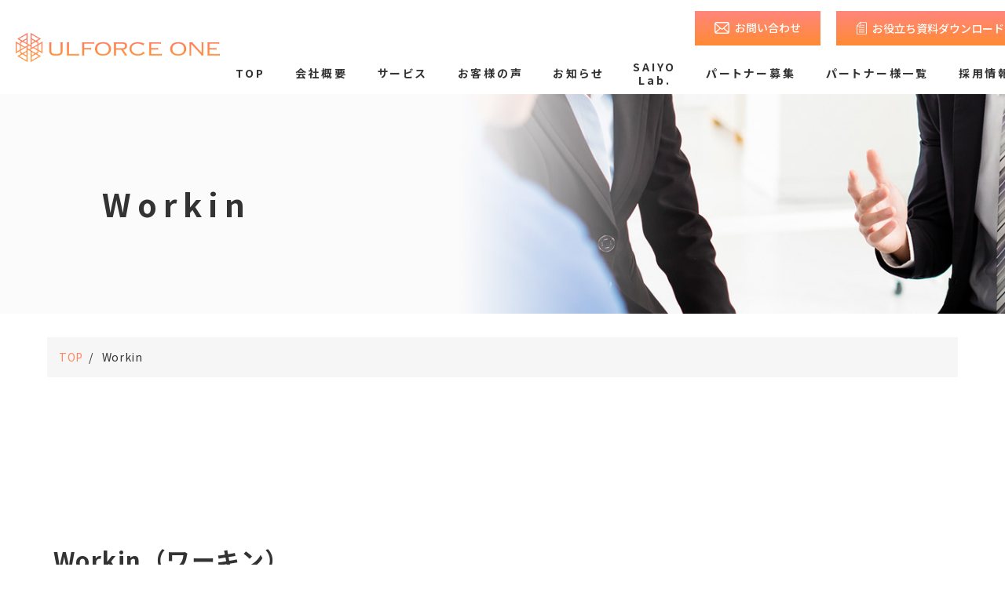

--- FILE ---
content_type: text/html; charset=UTF-8
request_url: https://ulforce-one.co.jp/advertisement/workin/
body_size: 19762
content:
<!DOCTYPE html>
<!--[if lt IE 7]>
<html class="ie6" lang="ja"> <![endif]-->
<!--[if IE 7]>
<html class="i7" lang="ja"> <![endif]-->
<!--[if IE 8]>
<html class="ie" lang="ja"> <![endif]-->
<!--[if gt IE 8]><!-->
<html lang="ja">
<!--<![endif]-->

<head prefix="og: http://ogp.me/ns# fb: http://ogp.me/ns/fb# article: http://ogp.me/ns/article#">
	<meta charset="UTF-8">

	
	<meta http-equiv="X-UA-Compatible" content="IE=Edge" />
	<meta name="format-detection" content="telephone=no">
	<meta name="viewport" content="width=device-width">
	
	
	
	<link rel="alternate" type="application/rss+xml" title="求人広告のご掲載・人材採用支援なら株式会社アルフォース・ワン RSS Feed" href="https://ulforce-one.co.jp/feed/" />
	<link rel="pingback" href="https://ulforce-one.co.jp/wp/xmlrpc.php">

	
	<!--[if lt IE 9]>
		<script src="https://ulforce-one.co.jp/wp/wp-content/themes/stingerplus2/js/html5shiv.js"></script>
		<![endif]-->
		<meta name='robots' content='max-image-preview:large' />
<title>Workinの掲載料金・期間 ・方法・会員データ | 広告求人のご掲載なら株式会社アルフォース・ワン</title>
<link rel='dns-prefetch' href='//ajax.googleapis.com' />
<link rel='dns-prefetch' href='//fonts.googleapis.com' />
<link rel="alternate" title="oEmbed (JSON)" type="application/json+oembed" href="https://ulforce-one.co.jp/wp-json/oembed/1.0/embed?url=https%3A%2F%2Fulforce-one.co.jp%2Fadvertisement%2Fworkin%2F" />
<link rel="alternate" title="oEmbed (XML)" type="text/xml+oembed" href="https://ulforce-one.co.jp/wp-json/oembed/1.0/embed?url=https%3A%2F%2Fulforce-one.co.jp%2Fadvertisement%2Fworkin%2F&#038;format=xml" />
<style id='wp-img-auto-sizes-contain-inline-css' type='text/css'>
img:is([sizes=auto i],[sizes^="auto," i]){contain-intrinsic-size:3000px 1500px}
/*# sourceURL=wp-img-auto-sizes-contain-inline-css */
</style>
<style id='wp-emoji-styles-inline-css' type='text/css'>

	img.wp-smiley, img.emoji {
		display: inline !important;
		border: none !important;
		box-shadow: none !important;
		height: 1em !important;
		width: 1em !important;
		margin: 0 0.07em !important;
		vertical-align: -0.1em !important;
		background: none !important;
		padding: 0 !important;
	}
/*# sourceURL=wp-emoji-styles-inline-css */
</style>
<style id='wp-block-library-inline-css' type='text/css'>
:root{--wp-block-synced-color:#7a00df;--wp-block-synced-color--rgb:122,0,223;--wp-bound-block-color:var(--wp-block-synced-color);--wp-editor-canvas-background:#ddd;--wp-admin-theme-color:#007cba;--wp-admin-theme-color--rgb:0,124,186;--wp-admin-theme-color-darker-10:#006ba1;--wp-admin-theme-color-darker-10--rgb:0,107,160.5;--wp-admin-theme-color-darker-20:#005a87;--wp-admin-theme-color-darker-20--rgb:0,90,135;--wp-admin-border-width-focus:2px}@media (min-resolution:192dpi){:root{--wp-admin-border-width-focus:1.5px}}.wp-element-button{cursor:pointer}:root .has-very-light-gray-background-color{background-color:#eee}:root .has-very-dark-gray-background-color{background-color:#313131}:root .has-very-light-gray-color{color:#eee}:root .has-very-dark-gray-color{color:#313131}:root .has-vivid-green-cyan-to-vivid-cyan-blue-gradient-background{background:linear-gradient(135deg,#00d084,#0693e3)}:root .has-purple-crush-gradient-background{background:linear-gradient(135deg,#34e2e4,#4721fb 50%,#ab1dfe)}:root .has-hazy-dawn-gradient-background{background:linear-gradient(135deg,#faaca8,#dad0ec)}:root .has-subdued-olive-gradient-background{background:linear-gradient(135deg,#fafae1,#67a671)}:root .has-atomic-cream-gradient-background{background:linear-gradient(135deg,#fdd79a,#004a59)}:root .has-nightshade-gradient-background{background:linear-gradient(135deg,#330968,#31cdcf)}:root .has-midnight-gradient-background{background:linear-gradient(135deg,#020381,#2874fc)}:root{--wp--preset--font-size--normal:16px;--wp--preset--font-size--huge:42px}.has-regular-font-size{font-size:1em}.has-larger-font-size{font-size:2.625em}.has-normal-font-size{font-size:var(--wp--preset--font-size--normal)}.has-huge-font-size{font-size:var(--wp--preset--font-size--huge)}.has-text-align-center{text-align:center}.has-text-align-left{text-align:left}.has-text-align-right{text-align:right}.has-fit-text{white-space:nowrap!important}#end-resizable-editor-section{display:none}.aligncenter{clear:both}.items-justified-left{justify-content:flex-start}.items-justified-center{justify-content:center}.items-justified-right{justify-content:flex-end}.items-justified-space-between{justify-content:space-between}.screen-reader-text{border:0;clip-path:inset(50%);height:1px;margin:-1px;overflow:hidden;padding:0;position:absolute;width:1px;word-wrap:normal!important}.screen-reader-text:focus{background-color:#ddd;clip-path:none;color:#444;display:block;font-size:1em;height:auto;left:5px;line-height:normal;padding:15px 23px 14px;text-decoration:none;top:5px;width:auto;z-index:100000}html :where(.has-border-color){border-style:solid}html :where([style*=border-top-color]){border-top-style:solid}html :where([style*=border-right-color]){border-right-style:solid}html :where([style*=border-bottom-color]){border-bottom-style:solid}html :where([style*=border-left-color]){border-left-style:solid}html :where([style*=border-width]){border-style:solid}html :where([style*=border-top-width]){border-top-style:solid}html :where([style*=border-right-width]){border-right-style:solid}html :where([style*=border-bottom-width]){border-bottom-style:solid}html :where([style*=border-left-width]){border-left-style:solid}html :where(img[class*=wp-image-]){height:auto;max-width:100%}:where(figure){margin:0 0 1em}html :where(.is-position-sticky){--wp-admin--admin-bar--position-offset:var(--wp-admin--admin-bar--height,0px)}@media screen and (max-width:600px){html :where(.is-position-sticky){--wp-admin--admin-bar--position-offset:0px}}

/*# sourceURL=wp-block-library-inline-css */
</style><style id='global-styles-inline-css' type='text/css'>
:root{--wp--preset--aspect-ratio--square: 1;--wp--preset--aspect-ratio--4-3: 4/3;--wp--preset--aspect-ratio--3-4: 3/4;--wp--preset--aspect-ratio--3-2: 3/2;--wp--preset--aspect-ratio--2-3: 2/3;--wp--preset--aspect-ratio--16-9: 16/9;--wp--preset--aspect-ratio--9-16: 9/16;--wp--preset--color--black: #000000;--wp--preset--color--cyan-bluish-gray: #abb8c3;--wp--preset--color--white: #ffffff;--wp--preset--color--pale-pink: #f78da7;--wp--preset--color--vivid-red: #cf2e2e;--wp--preset--color--luminous-vivid-orange: #ff6900;--wp--preset--color--luminous-vivid-amber: #fcb900;--wp--preset--color--light-green-cyan: #7bdcb5;--wp--preset--color--vivid-green-cyan: #00d084;--wp--preset--color--pale-cyan-blue: #8ed1fc;--wp--preset--color--vivid-cyan-blue: #0693e3;--wp--preset--color--vivid-purple: #9b51e0;--wp--preset--gradient--vivid-cyan-blue-to-vivid-purple: linear-gradient(135deg,rgb(6,147,227) 0%,rgb(155,81,224) 100%);--wp--preset--gradient--light-green-cyan-to-vivid-green-cyan: linear-gradient(135deg,rgb(122,220,180) 0%,rgb(0,208,130) 100%);--wp--preset--gradient--luminous-vivid-amber-to-luminous-vivid-orange: linear-gradient(135deg,rgb(252,185,0) 0%,rgb(255,105,0) 100%);--wp--preset--gradient--luminous-vivid-orange-to-vivid-red: linear-gradient(135deg,rgb(255,105,0) 0%,rgb(207,46,46) 100%);--wp--preset--gradient--very-light-gray-to-cyan-bluish-gray: linear-gradient(135deg,rgb(238,238,238) 0%,rgb(169,184,195) 100%);--wp--preset--gradient--cool-to-warm-spectrum: linear-gradient(135deg,rgb(74,234,220) 0%,rgb(151,120,209) 20%,rgb(207,42,186) 40%,rgb(238,44,130) 60%,rgb(251,105,98) 80%,rgb(254,248,76) 100%);--wp--preset--gradient--blush-light-purple: linear-gradient(135deg,rgb(255,206,236) 0%,rgb(152,150,240) 100%);--wp--preset--gradient--blush-bordeaux: linear-gradient(135deg,rgb(254,205,165) 0%,rgb(254,45,45) 50%,rgb(107,0,62) 100%);--wp--preset--gradient--luminous-dusk: linear-gradient(135deg,rgb(255,203,112) 0%,rgb(199,81,192) 50%,rgb(65,88,208) 100%);--wp--preset--gradient--pale-ocean: linear-gradient(135deg,rgb(255,245,203) 0%,rgb(182,227,212) 50%,rgb(51,167,181) 100%);--wp--preset--gradient--electric-grass: linear-gradient(135deg,rgb(202,248,128) 0%,rgb(113,206,126) 100%);--wp--preset--gradient--midnight: linear-gradient(135deg,rgb(2,3,129) 0%,rgb(40,116,252) 100%);--wp--preset--font-size--small: 13px;--wp--preset--font-size--medium: 20px;--wp--preset--font-size--large: 36px;--wp--preset--font-size--x-large: 42px;--wp--preset--spacing--20: 0.44rem;--wp--preset--spacing--30: 0.67rem;--wp--preset--spacing--40: 1rem;--wp--preset--spacing--50: 1.5rem;--wp--preset--spacing--60: 2.25rem;--wp--preset--spacing--70: 3.38rem;--wp--preset--spacing--80: 5.06rem;--wp--preset--shadow--natural: 6px 6px 9px rgba(0, 0, 0, 0.2);--wp--preset--shadow--deep: 12px 12px 50px rgba(0, 0, 0, 0.4);--wp--preset--shadow--sharp: 6px 6px 0px rgba(0, 0, 0, 0.2);--wp--preset--shadow--outlined: 6px 6px 0px -3px rgb(255, 255, 255), 6px 6px rgb(0, 0, 0);--wp--preset--shadow--crisp: 6px 6px 0px rgb(0, 0, 0);}:where(.is-layout-flex){gap: 0.5em;}:where(.is-layout-grid){gap: 0.5em;}body .is-layout-flex{display: flex;}.is-layout-flex{flex-wrap: wrap;align-items: center;}.is-layout-flex > :is(*, div){margin: 0;}body .is-layout-grid{display: grid;}.is-layout-grid > :is(*, div){margin: 0;}:where(.wp-block-columns.is-layout-flex){gap: 2em;}:where(.wp-block-columns.is-layout-grid){gap: 2em;}:where(.wp-block-post-template.is-layout-flex){gap: 1.25em;}:where(.wp-block-post-template.is-layout-grid){gap: 1.25em;}.has-black-color{color: var(--wp--preset--color--black) !important;}.has-cyan-bluish-gray-color{color: var(--wp--preset--color--cyan-bluish-gray) !important;}.has-white-color{color: var(--wp--preset--color--white) !important;}.has-pale-pink-color{color: var(--wp--preset--color--pale-pink) !important;}.has-vivid-red-color{color: var(--wp--preset--color--vivid-red) !important;}.has-luminous-vivid-orange-color{color: var(--wp--preset--color--luminous-vivid-orange) !important;}.has-luminous-vivid-amber-color{color: var(--wp--preset--color--luminous-vivid-amber) !important;}.has-light-green-cyan-color{color: var(--wp--preset--color--light-green-cyan) !important;}.has-vivid-green-cyan-color{color: var(--wp--preset--color--vivid-green-cyan) !important;}.has-pale-cyan-blue-color{color: var(--wp--preset--color--pale-cyan-blue) !important;}.has-vivid-cyan-blue-color{color: var(--wp--preset--color--vivid-cyan-blue) !important;}.has-vivid-purple-color{color: var(--wp--preset--color--vivid-purple) !important;}.has-black-background-color{background-color: var(--wp--preset--color--black) !important;}.has-cyan-bluish-gray-background-color{background-color: var(--wp--preset--color--cyan-bluish-gray) !important;}.has-white-background-color{background-color: var(--wp--preset--color--white) !important;}.has-pale-pink-background-color{background-color: var(--wp--preset--color--pale-pink) !important;}.has-vivid-red-background-color{background-color: var(--wp--preset--color--vivid-red) !important;}.has-luminous-vivid-orange-background-color{background-color: var(--wp--preset--color--luminous-vivid-orange) !important;}.has-luminous-vivid-amber-background-color{background-color: var(--wp--preset--color--luminous-vivid-amber) !important;}.has-light-green-cyan-background-color{background-color: var(--wp--preset--color--light-green-cyan) !important;}.has-vivid-green-cyan-background-color{background-color: var(--wp--preset--color--vivid-green-cyan) !important;}.has-pale-cyan-blue-background-color{background-color: var(--wp--preset--color--pale-cyan-blue) !important;}.has-vivid-cyan-blue-background-color{background-color: var(--wp--preset--color--vivid-cyan-blue) !important;}.has-vivid-purple-background-color{background-color: var(--wp--preset--color--vivid-purple) !important;}.has-black-border-color{border-color: var(--wp--preset--color--black) !important;}.has-cyan-bluish-gray-border-color{border-color: var(--wp--preset--color--cyan-bluish-gray) !important;}.has-white-border-color{border-color: var(--wp--preset--color--white) !important;}.has-pale-pink-border-color{border-color: var(--wp--preset--color--pale-pink) !important;}.has-vivid-red-border-color{border-color: var(--wp--preset--color--vivid-red) !important;}.has-luminous-vivid-orange-border-color{border-color: var(--wp--preset--color--luminous-vivid-orange) !important;}.has-luminous-vivid-amber-border-color{border-color: var(--wp--preset--color--luminous-vivid-amber) !important;}.has-light-green-cyan-border-color{border-color: var(--wp--preset--color--light-green-cyan) !important;}.has-vivid-green-cyan-border-color{border-color: var(--wp--preset--color--vivid-green-cyan) !important;}.has-pale-cyan-blue-border-color{border-color: var(--wp--preset--color--pale-cyan-blue) !important;}.has-vivid-cyan-blue-border-color{border-color: var(--wp--preset--color--vivid-cyan-blue) !important;}.has-vivid-purple-border-color{border-color: var(--wp--preset--color--vivid-purple) !important;}.has-vivid-cyan-blue-to-vivid-purple-gradient-background{background: var(--wp--preset--gradient--vivid-cyan-blue-to-vivid-purple) !important;}.has-light-green-cyan-to-vivid-green-cyan-gradient-background{background: var(--wp--preset--gradient--light-green-cyan-to-vivid-green-cyan) !important;}.has-luminous-vivid-amber-to-luminous-vivid-orange-gradient-background{background: var(--wp--preset--gradient--luminous-vivid-amber-to-luminous-vivid-orange) !important;}.has-luminous-vivid-orange-to-vivid-red-gradient-background{background: var(--wp--preset--gradient--luminous-vivid-orange-to-vivid-red) !important;}.has-very-light-gray-to-cyan-bluish-gray-gradient-background{background: var(--wp--preset--gradient--very-light-gray-to-cyan-bluish-gray) !important;}.has-cool-to-warm-spectrum-gradient-background{background: var(--wp--preset--gradient--cool-to-warm-spectrum) !important;}.has-blush-light-purple-gradient-background{background: var(--wp--preset--gradient--blush-light-purple) !important;}.has-blush-bordeaux-gradient-background{background: var(--wp--preset--gradient--blush-bordeaux) !important;}.has-luminous-dusk-gradient-background{background: var(--wp--preset--gradient--luminous-dusk) !important;}.has-pale-ocean-gradient-background{background: var(--wp--preset--gradient--pale-ocean) !important;}.has-electric-grass-gradient-background{background: var(--wp--preset--gradient--electric-grass) !important;}.has-midnight-gradient-background{background: var(--wp--preset--gradient--midnight) !important;}.has-small-font-size{font-size: var(--wp--preset--font-size--small) !important;}.has-medium-font-size{font-size: var(--wp--preset--font-size--medium) !important;}.has-large-font-size{font-size: var(--wp--preset--font-size--large) !important;}.has-x-large-font-size{font-size: var(--wp--preset--font-size--x-large) !important;}
/*# sourceURL=global-styles-inline-css */
</style>

<style id='classic-theme-styles-inline-css' type='text/css'>
/*! This file is auto-generated */
.wp-block-button__link{color:#fff;background-color:#32373c;border-radius:9999px;box-shadow:none;text-decoration:none;padding:calc(.667em + 2px) calc(1.333em + 2px);font-size:1.125em}.wp-block-file__button{background:#32373c;color:#fff;text-decoration:none}
/*# sourceURL=/wp-includes/css/classic-themes.min.css */
</style>
<link rel='stylesheet' id='toc-screen-css' href='https://ulforce-one.co.jp/wp/wp-content/plugins/table-of-contents-plus/screen.min.css?ver=2106' type='text/css' media='all' />
<link rel='stylesheet' id='wordpress-popular-posts-css-css' href='https://ulforce-one.co.jp/wp/wp-content/plugins/wordpress-popular-posts/assets/css/wpp.css?ver=6.0.0' type='text/css' media='all' />
<link rel='stylesheet' id='parent-style-css' href='https://ulforce-one.co.jp/wp/wp-content/themes/stingerplus2/style.css?ver=6.9' type='text/css' media='all' />
<link rel='stylesheet' id='swiper-style-css' href='https://ulforce-one.co.jp/wp/wp-content/themes/ulforce_one/css/swiper.min.css?ver=4.1.0' type='text/css' media='all' />
<link rel='stylesheet' id='default-style-css' href='https://ulforce-one.co.jp/wp/wp-content/themes/ulforce_one/css/style.css?ver=202501060421' type='text/css' media='all' />
<link rel='stylesheet' id='fonts-googleapis-montserrat-css' href='https://fonts.googleapis.com/css?family=Montserrat%3A400&#038;ver=6.9' type='text/css' media='all' />
<link rel='stylesheet' id='normalize-css' href='https://ulforce-one.co.jp/wp/wp-content/themes/stingerplus2/css/normalize.css?ver=1.5.9' type='text/css' media='all' />
<link rel='stylesheet' id='font-awesome-css' href='https://ulforce-one.co.jp/wp/wp-content/themes/stingerplus2/css/fontawesome/css/font-awesome.min.css?ver=4.7.0' type='text/css' media='all' />
<link rel='stylesheet' id='style-css' href='https://ulforce-one.co.jp/wp/wp-content/themes/ulforce_one/style.css?ver=6.9' type='text/css' media='all' />
<link rel='stylesheet' id='single2-css' href='https://ulforce-one.co.jp/wp/wp-content/themes/stingerplus2/st-kanricss.php' type='text/css' media='all' />
<script type="text/javascript" src="//ajax.googleapis.com/ajax/libs/jquery/1.11.3/jquery.min.js?ver=1.11.3" id="jquery-js"></script>
<script type="application/json" id="wpp-json">
/* <![CDATA[ */
{"sampling_active":0,"sampling_rate":100,"ajax_url":"https:\/\/ulforce-one.co.jp\/wp-json\/wordpress-popular-posts\/v1\/popular-posts","api_url":"https:\/\/ulforce-one.co.jp\/wp-json\/wordpress-popular-posts","ID":4800,"token":"c9ee7e3ede","lang":0,"debug":0}
//# sourceURL=wpp-json
/* ]]> */
</script>
<script type="text/javascript" src="https://ulforce-one.co.jp/wp/wp-content/plugins/wordpress-popular-posts/assets/js/wpp.min.js?ver=6.0.0" id="wpp-js-js"></script>
<link rel="https://api.w.org/" href="https://ulforce-one.co.jp/wp-json/" /><link rel="alternate" title="JSON" type="application/json" href="https://ulforce-one.co.jp/wp-json/wp/v2/advertisement/4800" /><link rel='shortlink' href='https://ulforce-one.co.jp/?p=4800' />
<script type="text/javascript">var ajaxurl = "https://ulforce-one.co.jp/wp/wp-admin/admin-ajax.php";</script>            <style id="wpp-loading-animation-styles">@-webkit-keyframes bgslide{from{background-position-x:0}to{background-position-x:-200%}}@keyframes bgslide{from{background-position-x:0}to{background-position-x:-200%}}.wpp-widget-placeholder,.wpp-widget-block-placeholder{margin:0 auto;width:60px;height:3px;background:#dd3737;background:linear-gradient(90deg,#dd3737 0%,#571313 10%,#dd3737 100%);background-size:200% auto;border-radius:3px;-webkit-animation:bgslide 1s infinite linear;animation:bgslide 1s infinite linear}</style>
            <link rel="shortcut icon" href="https://ulforce-one.co.jp/favicon.ico" >
<link rel="canonical" href="https://ulforce-one.co.jp/advertisement/workin/" />
<link rel="icon" href="https://ulforce-one.co.jp/wp/wp-content/uploads/2021/07/cropped-220755264_219384303398795_2118322693583044899_n-32x32.jpg" sizes="32x32" />
<link rel="icon" href="https://ulforce-one.co.jp/wp/wp-content/uploads/2021/07/cropped-220755264_219384303398795_2118322693583044899_n-192x192.jpg" sizes="192x192" />
<link rel="apple-touch-icon" href="https://ulforce-one.co.jp/wp/wp-content/uploads/2021/07/cropped-220755264_219384303398795_2118322693583044899_n-180x180.jpg" />
<meta name="msapplication-TileImage" content="https://ulforce-one.co.jp/wp/wp-content/uploads/2021/07/cropped-220755264_219384303398795_2118322693583044899_n-270x270.jpg" />
		<style type="text/css" id="wp-custom-css">
			#toc_container {
	width: calc(100% - 60px);
	padding: 40px 10px 20px 50px;
	color: #000;
	border: solid 1px #ff6601;
	border-top: none;
	.toc_title {
	  display: flex;
		margin-top: -50px !important;
		color: #ff6601;
	}
	.toc_title::before {
    content: "";
    flex-grow: 1;
    height: 1px;
    margin-top: 10px;
		margin-right: 20px;
    margin-left: -50px;
    background-color: #ff6601;
	}
	.toc_title::after {
    content: "";
    flex-grow: 1;
    height: 1px;
    margin-top: 10px;
		margin-right: -10px;
    margin-left: 20px;
    background-color: #ff6601;
	}
}

#toc_container ul li a {
	color: #000;
}

#toc_container ul li a {
	font-size: 14px;
}

#toc_container >ul >li >a {
	font-size: 15px;
}

#toc_container >ul >li {
	position: relative;
	margin-top: 15px
}

#toc_container >ul >li::before {
	position: absolute;
	display: flex;
	justify-content: center;
	align-items: center;
	content: "✓";
	width: 20px;
	height: 17px;
	padding-top: 3px;
	left: -27px;
	color: #fff;
	border-radius: 50%;
	background: #ff875d;
}

#toc_container.no_bullets >ul >li >ul li {
	position: relative;
	&::before {
		position: absolute;
		content: "・";
		left: -1.2em;
	}
}

#toc_container.no_bullets ul li:not(:has(>a)) >ul {
	margin-left: 0;
}		</style>
					

	
	

	
	<meta property="og:locale" content="ja_JP">
	<meta property="og:type" content="website">
	<meta property="og:url" content="https://ulforce-one.co.jp/advertisement/workin/">
	<meta property="og:site_name" content="求人広告のご掲載・人材採用支援なら株式会社アルフォース・ワン">
			<meta property="og:title" content="Workin | 求人広告のご掲載・人材採用支援なら株式会社アルフォース・ワン">
				<meta property="og:image" content="https://ulforce-one.co.jp/wp/wp-content/uploads/2021/09/workin.png" />
		<meta property="og:description" content="求人広告総合代理業/人材紹介事業/採用コンサルティング/採用ホームページ企画制作">
	<meta name="twitter:card" content="summary">

		<!-- Global site tag (gtag.js) - Google Analytics -->
	<script async src="https://www.googletagmanager.com/gtag/js?id=UA-203516737-1"></script>
	<script>
		window.dataLayer = window.dataLayer || [];

		function gtag() {
			dataLayer.push(arguments);
		}
		gtag('js', new Date());

		gtag('config', 'UA-203516737-1');
	</script>

		
</head>

<body id="top" class="wp-singular advertisement-template-default single single-advertisement postid-4800 wp-theme-stingerplus2 wp-child-theme-ulforce_one not-front-page">
			<div id="st-ami">
			<div id="wrapper" class="">
				<div id="wrapper-in">

					

					
					<div class="ly_overlay"></div>
					<header class="ly_header ly_header__advertisement">

						<input type="checkbox" id="bl_header_nav" class="bl_header_drawerState">

						
						<div class="bl_header">
						
							<div class="bl_header_title">							<b class="bl_header_catch el_wbr">求人広告総合代理業/人材紹介事業/採用コンサルティング/採用ホームページ企画制作</b>
							<a class="bl_header_name" href="https://ulforce-one.co.jp">求人広告のご掲載・人材採用支援なら株式会社アルフォース・ワン</a>
							</div>
							<label for="bl_header_nav" class="bl_header_drawerToggle"><span class="bl_header_drawerIcon"><i></i><i></i><i></i></span><em></em></label>

							<nav class="bl_header_drawer">

								<ul class="bl_header_nav js_passView">
									
<li><a href="https://ulforce-one.co.jp/">TOP</a></li>
<li><a href="https://ulforce-one.co.jp/company/">会社概要</a>
	<ul>
		<li><a href="https://ulforce-one.co.jp/greeting/">代表挨拶</a></li>
		<li><a href="https://ulforce-one.co.jp/mgmt/">経営理念</a></li>
	</ul>
</li>
<li><a href="https://ulforce-one.co.jp/service/">サービス</a></li>
<li><a href="https://ulforce-one.co.jp/voice/">お客様の声</a></li>
<li><a href="https://ulforce-one.co.jp/blog/category/notice/">お知らせ</a></li>
<li><a href="https://ulforce-one.co.jp/blog/">SAIYO Lab.</a></li>
<li><a href="https://ulforce-one.co.jp/partner/">パートナー募集</a></li>
<li><a href="https://ulforce-one.co.jp/list/">パートナー様一覧</a></li>
<li><a href="https://ulforce-one.co.jp/recruit/">採用情報</a></li>
<li class="un_sub"><a href="https://ulforce-one.co.jp/privacy/">プライバシーポリシー</a></li>
<li class="un_sub"><a href="https://ulforce-one.co.jp/antisocial/">反社会的勢力に対する基本方針</a></li>
<li class="un_sub"><a href="https://ulforce-one.co.jp/customer/">カスタマーハラスメント<br class="hp_sp">に対する基本方針</a></li>


								</ul>

								
								<ul class="bl_header_cta">
																		<li class="bl_header_cta_mail">
										<a href="https://ulforce-one.co.jp/contact/" class="el_btn">お問い合わせ</a>
									</li>
									<li class="bl_header_cta_download">
										<a href="https://ulforce-one.co.jp/dllist/">お役立ち資料ダウンロード</a>
									</li>
								</ul>

							</nav>

						</div>
					</header>

					<main class="ly_main ly_main__advertisement">

						
																					<div class="bl_mv bl_mv__sub bl_mv__advertisement">
									<div class="bl_mv_inner">

										<div class="bl_mv_col">
											<p class="bl_mv_title">Workin</p>																					</div>
									</div>
								</div>

								
								<div class="bl_path_wrapper">
									<ol class="bl_path" itemtype="https://schema.org/BreadcrumbList" itemscope="">
																				<li itemtype="https://schema.org/ListItem" itemscope="" itemprop="itemListElement"><a href="https://ulforce-one.co.jp/" itemprop="item"><span itemprop="name">TOP</span></a>
											<meta content="1" itemprop="position">
										</li>

										
																																		<li itemtype="https://schema.org/ListItem" itemscope="" itemprop="itemListElement">
		<a href="https://ulforce-one.co.jp/advertisement/workin/" itemprop="item">
			<span itemprop="name">Workin</span>
		</a><meta content="3" itemprop="position">
	</li>
	







																			</ol>
								</div>
													
						<div id="content-w">

<div id="content" class="clearfix">
	<div id="contentInner">
		<main>

<section class="bl_sect bl_sect__doda1">
	<div class="ly_cont">

				<div class="un_title">
			<h1>Workin（ワーキン）</h1>
		</div>
				<figure>
					<img src="https://ulforce-one.co.jp/wp/wp-content/uploads/2021/09/workin.png" alt="Workin">
				</figure>
				<div class="un_text">
			<p><span style="font-weight: 400;">Workin（ワーキン）は、創刊から45年の歴史をもつ地域密着の求人メディアです。東北・北陸・広島エリアで発行されており、</span><span style="font-weight: 400;"><strong><span style="color: #ff9900;">フリーマガジン</span></strong></span><span style="font-weight: 400;"><strong><span style="color: #ff9900;">「WorkinFree」と、WEBサイト「Workin.jp」</span></strong><span style="color: #000000;">の2種類を展開</span>しています。</span></p>
<p>&nbsp;</p>
<p><span style="font-weight: 400;">「WorkinFree」は</span><span style="font-weight: 400;">コンビニやスーパーなど、通勤・通学・買い物で日常的に立ち寄る場所に設置されており、「何かいい仕事はないかなぁ」と気軽に読めるフリーマガジンなので、<span style="color: #ff9900;"><strong>東北・北陸・広島エリアでの認知度は非常に高い</strong></span>です。</span></p>
		</div>
	</div>
</section>

<section class="bl_sect bl_sect__doda2">
	<div class="ly_cont">
		
		<div class="un_sect_col">

			<div class="bl_section_title">
				<h3>Workinで解決できる採用課題</h3>
			</div>


			<ul>
												<li>
					<div class="un_point">
						<i><span>point</span>1</i>
					</div>
					<div class="un_text">
						<p>東北・北陸・広島エリアでの採用を強化したい</p>
					</div>
				</li>

																<li>
					<div class="un_point">
						<i><span>point</span>2</i>
					</div>
					<div class="un_text">
						<p>地元志向・近所の求職者にアプローチしたい</p>
					</div>
				</li>

																<li>
					<div class="un_point">
						<i><span>point</span>3</i>
					</div>
					<div class="un_text">
						<p>紙とWebの両方で幅広い世代にアプローチしたい</p>
					</div>
				</li>

											</ul>
		</div>

		<div class="un_sect_contact">

			
						<img src="https://ulforce-one.co.jp/wp/wp-content/uploads/2021/09/workin.png" alt="Workin">
			
			<div class="un_text">
				<p><em>Workin</em>についてのお問い合わせはこちらから</p>
				<div class="bl_btns">
					<a href="https://ulforce-one.co.jp/contact/" class="el_btn">見積もり･資料請求</a>
				</div>
				<div class="un_tel">
					<a href="tel:0366625150">03-6662-5150</a>
					<i>受付時間 平日 午前10:00～午後19:00</i>
				</div>
			</div>
		</div>

				<div class="un_link">
					<a href="#feature">特徴</a>
		
					<a href="#price">料金</a>
		
					<a href="#campaign">キャンペーン</a>
		
					<a href="#schedule">スケジュール</a>
		
					<a href="#case">事例</a>
				</div>
	</div>
</section>

<section class="bl_sect bl_sect__doda3" id="feature">
	<div class="ly_cont">

		<div class="bl_section_title">
			<h3>Workinの特徴</h3>
		</div>
		<div class="un_text">
			<p><p>Workinのユーザー層・掲載案件は、一言でいえば、<span style="color: #ff9900;"><strong>偏りが少なくバランスが良い</strong></span>ことが特徴です。男女比・年齢・雇用形態など、他求人メディアに比べてバランスが良く均等に近い割合で分布しているため、採用ターゲットの幅が広い場合、効率良くアプローチすることができます。</p>
<p>&nbsp;</p>
<p>そして何より、Workinの1番の強みは<span style="color: #ff9900;"><strong>地元求職者からの高い知名度と信頼</strong></span>を得ていること。45年間、一貫して地域密着で求人情報を届けてきた実績があるため、全国的に知名度の高い求人メディアにも引けを取らない効果が期待できます。</p>
</p>
		</div>
			<div class="bl_sub_title">
			<h4>会員データ／ユーザー属性</h4>
		</div>
				<div class="un_graph">
						<h5>性別</h5>
			
			<p><p>利用者数の男女差はほとんどなく、<span style="color: #ff9900;"><strong>男性・女性ともにバランスが良い</strong></span>ことが特徴です。</p>
</p>


						<div class="un_col">
				<b>男女バランスの偏りがほぼない</b>
								<div class="un_table">
									<table>
																												<tr>
							<th>男性</th>
							<td>48%</td>
						</tr>
																																			<tr>
							<th>女性</th>
							<td>52%</td>
						</tr>
																						</table>

										<figure><svg id="chart0"></svg></figure>
													</div>
			</div>
			
		</div>
					<div class="un_graph">
						<h5>年齢</h5>
			
			<p><p><span style="color: #ff9900;"><strong>年齢層にも大きな偏りがなくバランス良く分布</strong></span>しています。20～30代の若年層が53％と高い割合ですが、45年間の長い歴史があるため40代～60代の層からの人気も根強い求人メディアです。</p>
</p>


						<div class="un_col">
				<b>全世代にバランス良く分布</b>
								<div class="un_table">
									<table>
																												<tr>
							<th>20歳未満</th>
							<td>14%</td>
						</tr>
																																			<tr>
							<th>20代</th>
							<td>32%</td>
						</tr>
																																			<tr>
							<th>30代</th>
							<td>20%</td>
						</tr>
																																			<tr>
							<th>40代</th>
							<td>19%</td>
						</tr>
																																			<tr>
							<th>50代</th>
							<td>12%</td>
						</tr>
																																			<tr>
							<th>60代</th>
							<td>3%</td>
						</tr>
																						</table>

										<figure><svg id="chart1"></svg></figure>
													</div>
			</div>
			
		</div>
					<div class="un_graph">
						<h5>雇用形態</h5>
			
			<p><p>掲載されている求人情報はアルバイト・パート系だけでなく、<span style="color: #ff9900;"><strong>正社員や派遣系の求人ニーズにも対応</strong></span>しています。</p>
</p>


						<div class="un_col">
				<b>アルバイト36％、正社員29％</b>
								<div class="un_table">
									<table>
																												<tr>
							<th>アルバイト・パート</th>
							<td>42%</td>
						</tr>
																																			<tr>
							<th>正社員</th>
							<td>33%</td>
						</tr>
																																			<tr>
							<th>契約社員</th>
							<td>13%</td>
						</tr>
																																			<tr>
							<th>派遣</th>
							<td>7%</td>
						</tr>
																																			<tr>
							<th>有料職業紹介</th>
							<td>3%</td>
						</tr>
																																			<tr>
							<th>その他</th>
							<td>2%</td>
						</tr>
																						</table>

										<figure><svg id="chart2"></svg></figure>
													</div>
			</div>
			
		</div>
					<div class="un_graph">
						<h5>業種</h5>
			
			<p><p>「技能・製造・アクティブ」を筆頭に、<span style="color: #ff9900;"><strong>ブルーカラー系の職種の掲載が多い</strong></span>ことが特徴的です。</p>
</p>


						<div class="un_col">
				<b>ブルーカラー系職種が45％</b>
								<div class="un_table">
									<table>
																												<tr>
							<th>技能･製造･アクティブ</th>
							<td>32%</td>
						</tr>
																																			<tr>
							<th>物流･ドライバー</th>
							<td>13%</td>
						</tr>
																																			<tr>
							<th>飲食</th>
							<td>12%</td>
						</tr>
																																			<tr>
							<th>医療･介護･福祉</th>
							<td>10%</td>
						</tr>
																																			<tr>
							<th>販売</th>
							<td>10%</td>
						</tr>
																																			<tr>
							<th>営業･企画</th>
							<td>4%</td>
						</tr>
																																			<tr>
							<th>サービス</th>
							<td>4%</td>
						</tr>
																																			<tr>
							<th>事務</th>
							<td>7%</td>
						</tr>
																																			<tr>
							<th>その他</th>
							<td>8%</td>
						</tr>
																						</table>

										<figure><svg id="chart3"></svg></figure>
													</div>
			</div>
			
		</div>
						
				
		<div class="bl_sub_title">
			<h4>地元求職者から「安心・信頼・定番」の求人ブランドとして認知</h4>
		</div>
		<div class="un_text">
			<p><p>Workinを運営する株式会社広済堂HRソリューションズが初めて求人情報誌を創刊したのは1977年のこと。45年にわたり、東北・北陸・広島エリアで地域密着の求人メディアとして求人情報を提供してきた歴史があります。</p>
<p>東北・北陸エリアの「1年以内に求職した、または求職職予定の10代～50代男女」を対象としたアンケート調査では、<span style="color: #ff9900;"><strong>「安心・信頼できる」「仕事探しの定番」「地元の仕事が多い」</strong></span>という声が多く寄せられ、地元求職者からの知名度・認知度が非常に高いことが分かります。</p>
</p>
		</div>

				<div class="un_fig">
			<figure><img src="https://ulforce-one.co.jp/wp/wp-content/uploads/2021/09/Workin②.png" alt="地元求職者から「安心・信頼・定番」の求人ブランドとして認知"></figure>
		</div>
		
		
				<div class="un_sect_contact">

			
						<img src="https://ulforce-one.co.jp/wp/wp-content/uploads/2021/09/workin.png" alt="Workin">
			
			<div class="un_text">
				<p><em>Workin</em>についてのお問い合わせはこちらから</p>
				<div class="bl_btns">
					<a href="https://ulforce-one.co.jp/contact/" class="el_btn">見積もり･資料請求</a>
				</div>
				<div class="un_tel">
					<a href="tel:0366625150">03-6662-5150</a>
					<i>受付時間 平日 午前10:00～午後19:00</i>
				</div>
			</div>
		</div>
									
		<div class="bl_sub_title">
			<h4>「紙で探す」ユーザーにも求人情報をお届け</h4>
		</div>
		<div class="un_text">
			<p><p>地方や郊外では紙媒体で仕事を探す求職者もまだまだ多く、全国的に有名な求人サイトに掲載しても効果が出ない･･･ということもザラにあります。</p>
<p>&nbsp;</p>
<p>フリーマガジンの「WorkinFree」は、東北・北陸・広島エリアの駅、コンビニ、スーパー、ドラッグストア、書店、大学、専門学校など、普段の生活の中で人々の目に留まりやすい場所に設置されています。<span style="color: #ff9900;"><strong>手に取りやすく、いつでも気軽に読める</strong></span>ため、すぐに仕事を探している転職顕在層から、今は仕事を探していない潜在的な求職者にも求人情報を届けることができます。</p>
</p>
		</div>

				<div class="un_fig">
			<figure><img src="https://ulforce-one.co.jp/wp/wp-content/uploads/2021/09/Workin③.png" alt="「紙で探す」ユーザーにも求人情報をお届け"></figure>
		</div>
		
		
									
		<div class="bl_sub_title">
			<h4>もちろんWEB版「Workin.jp」も好調</h4>
		</div>
		<div class="un_text">
			<p><p>フリーマガジンとして知名度の高いWorkinですが、Web版の「<span style="color: #ff9900;"><strong>Workin.jp</strong></span>」も成長しており、応募数は毎年120～130％以上の右肩上がりで増え続けています。</p>
<p>&nbsp;</p>
<p>Workinを最大限に活用するなら「WEB」＋「紙」での掲載が最も応募数が期待できます。WEBのみでの掲載と、WEBとフリーマガジンへ掲載した場合の応募数を比較したところ、WEBのみを100％とすると、<span style="color: #ff9900;"><strong>WEB＋紙では応募率が154％</strong></span>と大きく伸長するという結果が出ています。</p>
</p>
		</div>

				<div class="un_fig">
			<figure><img src="https://ulforce-one.co.jp/wp/wp-content/uploads/2021/09/Workin⑦.png" alt="もちろんWEB版「Workin.jp」も好調"></figure>
		</div>
		
		
										</div>
</section>

<section class="bl_sect bl_sect__doda4" id="price">
	<div class="ly_cont">
				<div class="bl_section_title">
			<h3>Workinの掲載料金</h3>
		</div>
					<div class="bl_sub_title">
			<h4>Workinの掲載料金</h4>
		</div>
		<div class="un_text">
			<p><p>Workinには、プレミアム～ベーシックまでの4つの掲載プランがあり、<span style="color: #ff9900;"><strong>料金の高いプランほどWeb版での表示順位が上＝求職者の目に触れる回数が多くなっていきます</strong></span>。</p>
</p>
		</div>

				<h5>Workinの基本料金プラン</h5>
		
					<picture>
							<img src="https://ulforce-one.co.jp/wp/wp-content/uploads/2021/09/Workin料金表_20221020.png" alt="Workinの掲載料金">
			</picture>
							<div class="bl_sub_title">
			<h4>WEBオプション</h4>
		</div>
		<div class="un_text">
			<p><p>Webからのアクセス数をアップさせる2つのオプションを活用することで、より多くの応募を短期間で獲得することができます。</p>
<p>&nbsp;</p>
<p><strong><span style="color: #ff9900;">■</span>オシゴトPickUP！</strong></p>
<p>各地域TOPページにある「オシゴトPickUP！」コーナーに掲出</p>
<p>&nbsp;</p>
<p><strong><span style="color: #ff9900;">■</span>ワクワク県外WORK</strong></p>
<p>各地域TOPページにある「ワクワク県外WORK」コーナーに掲出</p>
</p>
		</div>

				<h5>WEBオプション料金表</h5>
		
					<picture>
							<img src="https://ulforce-one.co.jp/wp/wp-content/uploads/2021/09/Workinオプション料金表_20221020.png" alt="WEBオプション">
			</picture>
							<div class="bl_sub_title">
			<h4>フリーマガジンオプション</h4>
		</div>
		<div class="un_text">
			<p><p>フリーマガジンの<span style="color: #ff9900;"><strong>「WorkinFree」はオプションで同時掲載</strong></span>することができます。前述の通り、紙面を同時に掲載することで、Web単体よりも応募数が約1.5倍になるというデータが出ていますので、Workinに掲載する際は必ず紙面もセットにすることをおすすめします。</p>
<p>※フリーマガジン単体での掲載はできませんので、あらかじめお含み置きください。</p>
</p>
		</div>

				<h5>フリーマガジンオプション料金表</h5>
		
					<picture>
							<img src="https://ulforce-one.co.jp/wp/wp-content/uploads/2021/09/Workin-Free料金表_20221020.png" alt="フリーマガジンオプション">
			</picture>
							</div>
</section>

<section class="bl_sect bl_sect__doda5" id="campaign">
	<div class="ly_cont">

		<div class="bl_section_title">
			<h3>キャンペーン</h3>
		</div>
		<div class="un_text">
			<p><p>現在、Workinではお得なキャンペーンを実施しています。初めて（または久しぶりに）Workinに掲載される企業様をはじめ、募集される地域や業界、職種などによって様々なキャンペーンがございますので、お気軽にお問合せください。</p>
</p>
		</div>

				<div class="un_list">
			<h4>現在実施中のキャンペーン一覧</h4>
			<table>
							<tr>
					<th>採用応援キャンペーン</th>
					<td>Web単体でのご掲載が、定価の50％OFFでご利用可能です。</td>
				</tr>
							<tr>
					<th>誌面セットキャンペーン</th>
					<td>Webと誌面の同時掲載が特別価格でご掲載できます。</td>
				</tr>
						</table>
		</div>
			</div>
</section>
<section class="bl_sect bl_sect__doda3">
	<div class="ly_cont">
		<div class="un_sect_contact">

			
						<img src="https://ulforce-one.co.jp/wp/wp-content/uploads/2021/09/workin.png" alt="Workin">
			
			<div class="un_text">
				<p><em>Workin</em>についてのお問い合わせはこちらから</p>
				<div class="bl_btns">
					<a href="https://ulforce-one.co.jp/contact/" class="el_btn">見積もり･資料請求</a>
				</div>
				<div class="un_tel">
					<a href="tel:0366625150">03-6662-5150</a>
					<i>受付時間 平日 午前10:00～午後19:00</i>
				</div>
			</div>
		</div>
	</div>
</section>
<section class="bl_sect bl_sect__doda6" id="schedule">
	<div class="ly_cont">

		<div class="bl_section_title">
			<h3>掲載スケジュール</h3>
		</div>

				<div class="un_text">
			<p><p>Web版の「Workin.jp」は、求人原稿の制作・ご確認が完了次第、<strong><span style="color: #ff9900;">いつでも掲載をスタート</span></strong>することができます。</p>
<p>フリーマガジンの「WorkinFree」はエリアによって発行日が異なり、それぞれ以下の通りとなります。</p>
<p>&nbsp;</p>
<p><span style="color: #ff9900;">■</span>WorkinFree青森版：隔週火曜日</p>
<p><span style="color: #ff9900;">■</span>WorkinFree秋田版：隔週火曜日</p>
<p><span style="color: #ff9900;">■</span>WorkinFree岩手版：隔週火曜日</p>
<p><span style="color: #ff9900;">■</span>WorkinFree宮城版：隔週月曜日</p>
<p><span style="color: #ff9900;">■</span>WorkinFree山形版：月一回</p>
<p><span style="color: #ff9900;">■</span>WorkinFree富山版：隔週月曜日</p>
<p><span style="color: #ff9900;">■</span>WorkinFree石川・福井版：隔週月曜日</p>
<p><span style="color: #ff9900;">■</span>WorkinFree広島版：毎週月曜日</p>
<p>&nbsp;</p>
<p>※広島版のみ、料金体系が異なるため詳しくは弊社までお気軽にお問合せください。</p>
</p>
		</div>
		
				<div class="bl_sub_title">
			<h4>Workin設置エリア</h4>
		</div>

		
				<picture>
						<img src="https://ulforce-one.co.jp/wp/wp-content/uploads/2021/09/Workin⑧-scaled.jpg" alt="Workin設置エリア">
		</picture>
						<div class="bl_sub_title">
			<h4>掲載スケジュール例</h4>
		</div>

		
				<picture>
						<source media="(max-width: 640.9px)" srcset="https://ulforce-one.co.jp/wp/wp-content/uploads/2021/09/掲載の流れSP版.png">
						<img src="https://ulforce-one.co.jp/wp/wp-content/uploads/2021/08/掲載の流れPC版.png" alt="掲載スケジュール例">
		</picture>
					</div>
</section>

<section class="bl_sect bl_sect__doda7" id="case">
	<div class="ly_cont">
			<div class="bl_section_title">
			<h3>採用成功事例</h3>
		</div>
				<input type="radio" name="tabChanger" id="tab1" value="1" checked>
		
		<div class="bl_tab">
			<div class="ly_cont">
				<ul>
									<li class="tabActive"><label for="tab1" class="el_btn">ホールスタッフ</label></li>
								</ul>
			</div>
		</div>
				<div class="bl_tab_panel tabActive" data-tab-id="1">
			<div class="ly_cont">

				<div class="un_case_title">ホールスタッフ</div>
				<table class="bl_tab_panel_tbl">
					<tr>
						<th>業種</th>
						<td>レストラン</td>
					</tr>
					<tr>
						<th>従業員数</th>
						<td>21人</td>
					</tr>
					<tr>
						<th>所在地</th>
						<td>宮城県</td>
					</tr>
					<tr>
						<th>ターゲット</th>
						<td>大学生アルバイト</td>
					</tr>
					<tr>
						<th>ご掲載プラン</th>
						<td>Workin／Dプラン＋X2（1/6P）</td>
					</tr>
										<tr>
						<th>採用結果</th>
						<td>応募数：13名（4週間）／採用数：3名</td>
					</tr>
				</table>
								<ul class="bl_panel_voice">
										<li>
						<div>
							<picture class="bl_panel_img">
								<img src="https://ulforce-one.co.jp/wp/wp-content/themes/ulforce_one/img/advertisement_face1.png" alt="担当者">
							</picture>
							<h5>担当者コメント</h5>
						</div>
						<p>仙台市内で中規模のレストランを運営されている会社様。<br />
<br />
スタッフの約半分を大学生やフリーターのアルバイトで運営されており、時期によって退職やお休みが重なり困っていらっしゃいました。<br />
<br />
Wokinをおすすめしたのは、所在地である宮城県内では、駅やコンビニなどのさまざまな施設に設置されているフリーペーパーとして求職者からの知名度が高かったためです。また、WEBサイトとあわせて2つの媒体から求人を出すことで、年代も幅広く応募者を集められることもポイントでした。<br />
<br />
掲載結果としては、フリーペーパー・WEBサイト両方から計13件の応募を獲得。Webとフリーペーパーの応募比率はちょうど半分くらいで、地域密着型のメディアの強みを十分に活かすことができました。<br />
<br />
また、キッチンとホールの両方でスタッフを募集するにあたり、大学生にターゲットを絞った内容で制作したことも効果的で、応募総数の大半がターゲットである大学生からの応募でした。</p>
					</li>
														</ul>
								<div class="bl_panel_sales">
					<h4>この求人に強い営業担当</h4>
					<div class="bl_panel_sales_cont">
						<div class="bl_panel_sales_info">
							<picture class="bl_panel_img hp_pc">
								<img src="https://ulforce-one.co.jp/wp/wp-content/themes/ulforce_one/img/advertisement_sales.png" alt="営業担当">
							</picture>
							<div>
								<picture class="bl_panel_img hp_sp">
									<img src="https://ulforce-one.co.jp/wp/wp-content/themes/ulforce_one/img/advertisement_sales.png" alt="営業担当">
								</picture>
								<h5>5,000件を超える中小企業を支援してきた人材採用の専門家</h5>
								<p>
									求人・HR業界歴14年目。採用定着士、外国人雇用労務士資格保有。<br>
									まちの個店から上場企業まで、日本全国で「300社･5,000件」以上の採用支援実績あり。業界･職種･雇用形態に関わらず、何でもお気軽にご相談ください！
								</p>
							</div>
						</div>
						<table class="bl_panel_sales_tbl">
							<tbody>
								<tr>
									<th>名前</th>
									<td>山根 謙生</td>
								</tr>
								<tr>
									<th>担当領域</th>
									<td>
										<ul>
											<li>
												<a href="https://ulforce-one.co.jp/add_category/add_category01_01/">中途採用</a>
											</li>
											<li>
												<a href="https://ulforce-one.co.jp/add_category/add_category01_02/">アルバイト･パート採用</a>
											</li>
											<li>
												<a href="https://ulforce-one.co.jp/add_category/add_category01_05/">新卒採用</a>
											</li>
										</ul>
									</td>
								</tr>
								<tr>
									<th>得意分野</th>
									<td>
										<ul>
											<li>
												<a href="https://ulforce-one.co.jp/blog/">求人広告改善</a>
											</li>
											<li>
												<a href="https://ulforce-one.co.jp/service/">採用戦略策定</a>
											</li>
											<li>
												<a href="https://ulforce-one.co.jp/service/">中小企業採用</a>
											</li>
											<li>
												<a href="https://ulforce-one.co.jp/add_category/add_category01_06/">地方採用</a>
											</li>
										</ul>
									</td>
								</tr>
							</tbody>
						</table>
					</div>
				</div>
			</div>
		</div>
				</div>
</section>



<section class="bl_sect bl_sect__Cta">
	<div class="ly_cont">

		<div class="un_lead">
			<h2>アルフォース･ワンが貴社の採用活動を加速させます!</h2>
		</div>
		<div class="un_sect_col">
			<div class="un_col">
				<p class="lead">株式会社アルフォース･ワンは<br class="hp_sp">中小企業に特化した採用支援企業です。</p>
				<b>これまでの採用支援実績は<br class="hp_sp"><em>5,000</em>件を超えます。</b>
				<p class="text">「どの求人広告がいいのか分からない」<br>「応募数・採用数をアップさせたい」<br>「採用にかかる時間や労力を減らしたい」<br>などのお悩みのある方は、</p>
				<b><em>まず無料相談ダイヤルに<br class="hp_sp">お電話ください。</em></b>
				<p class="text">人材採用の専門家が<br class="hp_sp">丁寧に対応いたします。</p>
				<i>アルフォース･ワンにできること</i>
				<ul>
					<li>･求人広告のご提案、出稿</li>
					<li>･採用コンサル、アドバイス</li>
					<li>･採用ホームページやLPの制作</li>
					<li>･各種採用ツールの制作</li>
					<li>･勤怠･労務システム等の導入</li>
					<li>･適性検査の導入･実施サポート</li>
				</ul>
			</div>
			<div class="un_cta">
				<a href="https://ulforce-one.co.jp/contact/" class="un_mail">
					<p>簡単1分!<br><em>無料で採用相談</em></p>
				</a>
				<a href="tel:0366625150" class="un_tel">
					<i>今すぐ電話で相談する</i>
					<p>03-6662-5150</p>
					<b>【受付時間】平日10:00～19:00</b>
				</a>
			</div>
		</div>
	</div>
</section>


<section class="bl_sect bl_sect__doda8" id="case">
	<div class="ly_cont">

		<div class="bl_section_title">
			<h3>このページを見た人は次のページも見ています</h3>
		</div>
				<ul>
					<li><a href="https://ulforce-one.co.jp/advertisement/d-star/" target="_blank">ディースター</a></li>
					<li><a href="https://ulforce-one.co.jp/advertisement/kyujinjournal/" target="_blank">求人ジャーナル</a></li>
					<li><a href="https://ulforce-one.co.jp/advertisement/aidem/" target="_blank">アイデム</a></li>
					<li><a href="https://ulforce-one.co.jp/advertisement/arift/" target="_blank">ARIFT</a></li>
					<li><a href="https://ulforce-one.co.jp/advertisement/yumex/" target="_blank">ユメックス</a></li>
					<li><a href="https://ulforce-one.co.jp/advertisement/create/" target="_blank">クリエイト</a></li>
					<li><a href="https://ulforce-one.co.jp/advertisement/mynavibaito/" target="_blank">マイナビバイト</a></li>
					<li><a href="https://ulforce-one.co.jp/advertisement/shufujobpart/" target="_blank">しゅふJOB</a></li>
					<li><a href="https://ulforce-one.co.jp/advertisement/workin/" target="_blank">Workin</a></li>
				</ul>
			</div>
</section>



</main>
	</div>
	<!-- /#contentInner -->
	<div class="bl_side_doda">
	<ul class="bl_side_dodaLlst">
						<li>
				<a href="https://ulforce-one.co.jp/add_category/add_category01_01">中途採用サービス一覧</a>
			</li>
								<li>
				<a href="https://ulforce-one.co.jp/add_category/add_category01_02">アルバイト・パート採用サービス一覧</a>
			</li>
								<li>
				<a href="https://ulforce-one.co.jp/add_category/add_category01_03">外国人採用サービス一覧</a>
			</li>
								<li>
				<a href="https://ulforce-one.co.jp/add_category/add_category01_04">職種・業界別採用サービス一覧</a>
			</li>
								<li>
				<a href="https://ulforce-one.co.jp/add_category/add_category01_05">新卒採用サービス一覧</a>
			</li>
								<li>
				<a href="https://ulforce-one.co.jp/add_category/add_category01_06">都道府県・地域別採用サービス一覧</a>
			</li>
			</ul>

	<div class="bl_side_dodaTtl un_sideTitle">
		<h4>おすすめ記事 <span>&lt;アルバイト･ パート採用をお考えの方へ&gt;</span></h4>
	</div>

			<a href="https://ulforce-one.co.jp/blog/7276/" class="bl_Sidevoice un_col">
			<figure class="el_img">
				<img width="640" height="427" src="https://ulforce-one.co.jp/wp/wp-content/uploads/2024/09/週3日・1日6時間未満の柔軟シフトがカギ！主婦採用で応募数をUPさせるコツとは？【例文あり】-640x427.jpg" class="js_ofi wp-post-image" alt="週3日・1日6時間未満の柔軟シフトがカギ！主婦採用で応募数をUPさせるコツとは？【例文あり】" decoding="async" loading="lazy" srcset="https://ulforce-one.co.jp/wp/wp-content/uploads/2024/09/週3日・1日6時間未満の柔軟シフトがカギ！主婦採用で応募数をUPさせるコツとは？【例文あり】-640x427.jpg 640w, https://ulforce-one.co.jp/wp/wp-content/uploads/2024/09/週3日・1日6時間未満の柔軟シフトがカギ！主婦採用で応募数をUPさせるコツとは？【例文あり】-300x200.jpg 300w, https://ulforce-one.co.jp/wp/wp-content/uploads/2024/09/週3日・1日6時間未満の柔軟シフトがカギ！主婦採用で応募数をUPさせるコツとは？【例文あり】-768x512.jpg 768w, https://ulforce-one.co.jp/wp/wp-content/uploads/2024/09/週3日・1日6時間未満の柔軟シフトがカギ！主婦採用で応募数をUPさせるコツとは？【例文あり】-1536x1024.jpg 1536w, https://ulforce-one.co.jp/wp/wp-content/uploads/2024/09/週3日・1日6時間未満の柔軟シフトがカギ！主婦採用で応募数をUPさせるコツとは？【例文あり】.jpg 1920w" sizes="auto, (max-width: 640px) 100vw, 640px" />			</figure>
			<time datetime="2024-09-30">2024.09.30</time>
			<h3>週3日・1日6時間未満の柔軟シフトがカギ！主婦採用で応募数をUPさせるコツとは？【例文あり】</h3>
		</a>
			<a href="https://ulforce-one.co.jp/blog/3621/" class="bl_Sidevoice un_col">
			<figure class="el_img">
				<img width="640" height="427" src="https://ulforce-one.co.jp/wp/wp-content/uploads/2019/02/550E8705-FF4B-427D-80EA-C461F59FDF64.png" class="js_ofi wp-post-image" alt="" decoding="async" loading="lazy" srcset="https://ulforce-one.co.jp/wp/wp-content/uploads/2019/02/550E8705-FF4B-427D-80EA-C461F59FDF64.png 640w, https://ulforce-one.co.jp/wp/wp-content/uploads/2019/02/550E8705-FF4B-427D-80EA-C461F59FDF64-300x200.png 300w" sizes="auto, (max-width: 640px) 100vw, 640px" />			</figure>
			<time datetime="2019-02-26">2019.02.26</time>
			<h3>アルバイトの「ばっくれ」はなぜ起こる？予防と対策を分かりやすく解説</h3>
		</a>
			<a href="https://ulforce-one.co.jp/blog/3355/" class="bl_Sidevoice un_col">
			<figure class="el_img">
				<img width="640" height="427" src="https://ulforce-one.co.jp/wp/wp-content/uploads/2019/01/pic1.jpg" class="js_ofi wp-post-image" alt="" decoding="async" loading="lazy" srcset="https://ulforce-one.co.jp/wp/wp-content/uploads/2019/01/pic1.jpg 640w, https://ulforce-one.co.jp/wp/wp-content/uploads/2019/01/pic1-300x200.jpg 300w" sizes="auto, (max-width: 640px) 100vw, 640px" />			</figure>
			<time datetime="2019-01-07">2019.01.07</time>
			<h3>求人広告の効果は「時期」で大きく変わります！業種別・雇用形態別に解説</h3>
		</a>
		</div>
</div>
<!--/#content -->
</div><!-- /contentw -->

</main>

	


<div class="bl_backToTop js_inView">
	<a href="#top" title="ページ先頭へ"></a>
</div>



<footer class="ly_footer">

	<div class="bl_footer">

		<address class="bl_footer_info">
						<figure class="bl_footer_logo"><img src="https://ulforce-one.co.jp/wp/wp-content/themes/ulforce_one/img/i_logotype.png" alt="求人広告のご掲載・人材採用支援なら株式会社アルフォース・ワン"></figure>
			<p class="bl_footer_name">株式会社アルフォース・ワン</p>
			<ul>
				<li>【東京本社】</li>
				<li>〒125-0061</li>
				<li>東京都葛飾区亀有3-21-11 藍ビル202</li>
				<li>Tel：03-6662-5150　　Fax：03-6662-9366</li>
			</ul>
					</address>

		<ul class="bl_footer_nav">
			
<li><a href="https://ulforce-one.co.jp/">TOP</a></li>
<li><a href="https://ulforce-one.co.jp/company/">会社概要</a>
	<ul>
		<li><a href="https://ulforce-one.co.jp/greeting/">代表挨拶</a></li>
		<li><a href="https://ulforce-one.co.jp/mgmt/">経営理念</a></li>
	</ul>
</li>
<li><a href="https://ulforce-one.co.jp/service/">サービス</a></li>
<li><a href="https://ulforce-one.co.jp/voice/">お客様の声</a></li>
<li><a href="https://ulforce-one.co.jp/blog/category/notice/">お知らせ</a></li>
<li><a href="https://ulforce-one.co.jp/blog/">SAIYO Lab.</a></li>
<li><a href="https://ulforce-one.co.jp/partner/">パートナー募集</a></li>
<li><a href="https://ulforce-one.co.jp/list/">パートナー様一覧</a></li>
<li><a href="https://ulforce-one.co.jp/recruit/">採用情報</a></li>
<li class="un_sub"><a href="https://ulforce-one.co.jp/privacy/">プライバシーポリシー</a></li>
<li class="un_sub"><a href="https://ulforce-one.co.jp/antisocial/">反社会的勢力に対する基本方針</a></li>
<li class="un_sub"><a href="https://ulforce-one.co.jp/customer/">カスタマーハラスメント<br class="hp_sp">に対する基本方針</a></li>


		</ul>

		<div class="bl_footer_service accordion-container">
			<div class="un_title">
				<h3>取り扱いサービス</h3>
			</div>
														<h4>■ 人材を採用したい</h4>
																					<div class="un_col accordion-section">
									<h5 class="accordion-section-title">中途採用</h5>
									<ul class="bl_footer_lst add_category01_01 el_wrap accordion-section-content">
																																	<li>転職サイト</li>
																																												<li><a href="https://ulforce-one.co.jp/add_category/add_category01_01#add_category01_01-02">情報誌・新聞折込</a></li>
																																												<li><a href="https://ulforce-one.co.jp/add_category/add_category01_01#add_category01_01-03">ターゲティング広告</a></li>
																																												<li>ダイレクトリクルーティング</li>
																																												<li><a href="https://ulforce-one.co.jp/add_category/add_category01_01#add_category01_01-05">転職フェア・イベント</a></li>
																																												<li><a href="https://ulforce-one.co.jp/add_category/add_category01_01#add_category01_01-06">人材紹介</a></li>
																																												<li><a href="https://ulforce-one.co.jp/add_category/add_category01_01#add_category01_01-07">外国人紹介</a></li>
																														</ul>
								</div>
																																				<div class="un_col accordion-section">
									<h5 class="accordion-section-title">アルバイト・パート採用</h5>
									<ul class="bl_footer_lst add_category01_02 accordion-section-content">
																																	<li>情報誌・新聞折込</li>
																																												<li>アルバイト・パートサイト</li>
																																												<li><a href="https://ulforce-one.co.jp/add_category/add_category01_02#add_category01_02-03">ダイレクトリクルーティング</a></li>
																																												<li><a href="https://ulforce-one.co.jp/add_category/add_category01_02#add_category01_02-04">ターゲティング広告</a></li>
																																												<li><a href="https://ulforce-one.co.jp/add_category/add_category01_02#add_category01_02-05">人材紹介</a></li>
																																												<li><a href="https://ulforce-one.co.jp/add_category/add_category01_02#add_category01_02-06">外国人紹介</a></li>
																														</ul>
								</div>
																																				<div class="un_col accordion-section">
									<h5 class="accordion-section-title">外国人採用</h5>
									<ul class="bl_footer_lst add_category01_03 accordion-section-content">
																																	<li>外国人採用サイト</li>
																																												<li><a href="https://ulforce-one.co.jp/add_category/add_category01_03#add_category01_03-02">技能実習生</a></li>
																																												<li><a href="https://ulforce-one.co.jp/add_category/add_category01_03#add_category01_03-03">特定技能人材</a></li>
																																												<li><a href="https://ulforce-one.co.jp/add_category/add_category01_03#add_category01_03-04">転職フェア・イベント</a></li>
																																												<li><a href="https://ulforce-one.co.jp/add_category/add_category01_03#add_category01_03-05">外国人材紹介</a></li>
																																												<li><a href="https://ulforce-one.co.jp/add_category/add_category01_03#add_category01_03-06">人材紹介</a></li>
																														</ul>
								</div>
																																				<div class="un_col accordion-section">
									<h5 class="accordion-section-title">職種・業界別採用</h5>
									<ul class="bl_footer_lst add_category01_04 accordion-section-content">
																																	<li>転職サイト</li>
																																												<li>アルバイト・パートサイト</li>
																																												<li><a href="https://ulforce-one.co.jp/add_category/add_category01_04#add_category01_04-03">ダイレクトリクルーティング</a></li>
																																												<li><a href="https://ulforce-one.co.jp/add_category/add_category01_04#add_category01_04-04">転職フェア・イベント</a></li>
																																												<li><a href="https://ulforce-one.co.jp/add_category/add_category01_04#add_category01_04-05">人材紹介</a></li>
																																												<li><a href="https://ulforce-one.co.jp/add_category/add_category01_04#add_category01_04-06">外国人紹介</a></li>
																														</ul>
								</div>
																																				<div class="un_col accordion-section">
									<h5 class="accordion-section-title">新卒採用</h5>
									<ul class="bl_footer_lst add_category01_05 accordion-section-content">
																																	<li>就職サイト</li>
																																												<li><a href="https://ulforce-one.co.jp/add_category/add_category01_05#add_category01_05-02">ダイレクトリクルーティング</a></li>
																																												<li><a href="https://ulforce-one.co.jp/add_category/add_category01_05#add_category01_05-03">転職フェア・イベント</a></li>
																																												<li><a href="https://ulforce-one.co.jp/add_category/add_category01_05#add_category01_05-04">人材紹介</a></li>
																																												<li><a href="https://ulforce-one.co.jp/add_category/add_category01_05#add_category01_05-05">外国人紹介</a></li>
																														</ul>
								</div>
																																				<div class="un_col accordion-section">
									<h5 class="accordion-section-title">都道府県・地域別採用</h5>
									<ul class="bl_footer_lst add_category01_06 el_wrap accordion-section-content">
																																	<li><a href="https://ulforce-one.co.jp/add_category/add_category01_06#add_category01_06-01">北海道</a></li>
																																												<li>東北地方</li>
																																												<li>北関東</li>
																																												<li>関東地方</li>
																																												<li>甲信越地方</li>
																																												<li>北陸地方</li>
																																												<li><a href="https://ulforce-one.co.jp/add_category/add_category01_06#add_category01_06-07">東海地方</a></li>
																																												<li>近畿地方</li>
																																												<li>中国地方</li>
																																												<li><a href="https://ulforce-one.co.jp/add_category/add_category01_06#add_category01_06-10">四国</a></li>
																																												<li><a href="https://ulforce-one.co.jp/add_category/add_category01_06#add_category01_06-11">九州地方</a></li>
																																												<li><a href="https://ulforce-one.co.jp/add_category/add_category01_06#add_category01_06-12">沖縄</a></li>
																														</ul>
								</div>
																						<div class="bl_footer_line"></div>
								<div class="bl_footer_grp">
																																					<div class="un_col">
								<h4>■ 採用実務を任せたい</h4>
								<ul>
																																<li>面接代行</li>
																																											<li>採用顧問</li>
																																											<li>応募受付代行</li>
																												</ul>
							</div>
																													<div class="un_col">
								<h4>■ 人材を見極めたい</h4>
								<ul>
																																<li>適性検査</li>
																												</ul>
							</div>
																													<div class="un_col">
								<h4>■ 人材を育てたい</h4>
								<ul>
																																<li>シアター研修 プログラム</li>
																																											<li>外国人雇用労務士</li>
																												</ul>
							</div>
																													<div class="un_col">
								<h4>■ 人材を定着させたい</h4>
								<ul>
																																<li>組織改善</li>
																												</ul>
							</div>
																													<div class="un_col">
								<h4>■ 採用ブランディングしたい</h4>
								<ul>
																																<li>採用サイト制作</li>
																																											<li>採用パンフレット･資料制作</li>
																																											<li>採用動画制作</li>
																												</ul>
							</div>
																													<div class="un_col">
								<h4>■ 人事･労務を便利にしたい</h4>
								<ul>
																																<li>勤怠管理</li>
																																											<li>労務管理</li>
																																											<li>タレント マネジメント</li>
																																											<li>給与前払い</li>
																												</ul>
							</div>
															</div>
																			</div>

		<div class="bl_footer_btns">
			<a href="https://ulforce-one.co.jp/contact/" class="el_btn">お問い合わせ</a>
			<a href="https://ulforce-one.co.jp/dllist/">お役立ち資料ダウンロード</a>
			<a href="https://sv8.mgzn.jp/sys/reg.php?cid=U101700" target="_blank" rel="noopener">メルマガ登録はコチラ</a>
		</div>
	</div>

	<div class="bl_footer_sub">
		<div class="bl_footer_copyright">&copy; 2021 株式会社アルフォース・ワン All rights Reserved.</div>

		<div class="bl_footer_fixed hp_sp">
			<div class="un_col">
				<p>お問合せは<span class="el_w">コチラから</span></p>
				<div>
					<a href="tel:0366625150" class="bl_contact_num"></a>
					<a href="https://ulforce-one.co.jp/contact/"></a>
					<a href="https://lin.ee/XmLAHb9"></a>
				</div>
			</div>
		</div>

		<div class="bl_footer_fixed hp_pc">
			<div class="un_col">
				<p>お問合せはコチラから</p>
				<div class="un_cta">
					<div class="un_tel">
						<b>03-6662-5150</b>
						<i>受付時間 平日 午前10:00～午後19:00</i>
					</div>
					<div class="un_mail">
						<a href="https://ulforce-one.co.jp/contact/">お問い合わせ</a>
					</div>
					<div class="un_line">
						<a href="https://lin.ee/XmLAHb9">LINEお問い合わせ</a>
					</div>
				</div>
			</div>
		</div>
	</div>
</footer>


<div id="footer"></div>

</div>
<!-- /#wrapperin -->
</div>
<!-- /#wrapper -->
</div><!-- /#st-ami -->
<script type="speculationrules">
{"prefetch":[{"source":"document","where":{"and":[{"href_matches":"/*"},{"not":{"href_matches":["/wp/wp-*.php","/wp/wp-admin/*","/wp/wp-content/uploads/*","/wp/wp-content/*","/wp/wp-content/plugins/*","/wp/wp-content/themes/ulforce_one/*","/wp/wp-content/themes/stingerplus2/*","/*\\?(.+)"]}},{"not":{"selector_matches":"a[rel~=\"nofollow\"]"}},{"not":{"selector_matches":".no-prefetch, .no-prefetch a"}}]},"eagerness":"conservative"}]}
</script>
<p class="copyr" data-copyr>Copyright&copy; 求人広告のご掲載・人材採用支援なら株式会社アルフォース・ワン ,  2026 All&ensp;Rights Reserved Powered by <a href="http://manualstinger.com/cr" rel="nofollow">STINGER</a>.</p><script type="text/javascript" src="https://ulforce-one.co.jp/wp/wp-includes/js/comment-reply.min.js?ver=6.9" id="comment-reply-js" async="async" data-wp-strategy="async" fetchpriority="low"></script>
<script type="text/javascript" id="toc-front-js-extra">
/* <![CDATA[ */
var tocplus = {"smooth_scroll":"1"};
//# sourceURL=toc-front-js-extra
/* ]]> */
</script>
<script type="text/javascript" src="https://ulforce-one.co.jp/wp/wp-content/plugins/table-of-contents-plus/front.min.js?ver=2106" id="toc-front-js"></script>
<script type="text/javascript" src="https://ulforce-one.co.jp/wp/wp-content/themes/ulforce_one/js/swiper.min.js?ver=4.1.0" id="swiper-script-js"></script>
<script type="text/javascript" src="https://ulforce-one.co.jp/wp/wp-content/themes/ulforce_one/js/accordion.js?ver=4.1.0" id="accordion-script-js"></script>
<script type="text/javascript" src="https://ulforce-one.co.jp/wp/wp-content/themes/ulforce_one/js/ofi.min.js?ver=3.2.4" id="ofi-script-js"></script>
<script type="text/javascript" id="ofi-script-js-after">
/* <![CDATA[ */
objectFitImages('.js_ofi')
//# sourceURL=ofi-script-js-after
/* ]]> */
</script>
<script type="text/javascript" src="https://ulforce-one.co.jp/wp/wp-content/themes/ulforce_one/js/script.js?ver=202410210227" id="default-script-js"></script>
<script type="text/javascript" src="https://ulforce-one.co.jp/wp/wp-content/themes/ulforce_one/js/d3.min.js?ver=20210806" id="d3-script-js"></script>
<script type="text/javascript" src="https://ulforce-one.co.jp/wp/wp-content/themes/ulforce_one/js/graph.js?ver=20210827" id="graph-script-js"></script>
<script type="text/javascript" id="graph-script-js-after">
/* <![CDATA[ */
jQuery( function(){
	var data0 = [
{"name":"\u7537\u6027","value":"48"},{"name":"\u5973\u6027","value":"52"},];
ulf_graph.getGraph( data0, "#chart0" );
var data1 = [
{"name":"20\u6b73\u672a\u6e80","value":"14"},{"name":"20\u4ee3","value":"32"},{"name":"30\u4ee3","value":"20"},{"name":"40\u4ee3","value":"19"},{"name":"50\u4ee3","value":"12"},{"name":"60\u4ee3","value":"3"},];
ulf_graph.getGraph( data1, "#chart1" );
var data2 = [
{"name":"\u30a2\u30eb\u30d0\u30a4\u30c8\u30fb\u30d1\u30fc\u30c8","value":"42"},{"name":"\u6b63\u793e\u54e1","value":"33"},{"name":"\u5951\u7d04\u793e\u54e1","value":"13"},{"name":"\u6d3e\u9063","value":"7"},{"name":"\u6709\u6599\u8077\u696d\u7d39\u4ecb","value":"3"},{"name":"\u305d\u306e\u4ed6","value":"2"},];
ulf_graph.getGraph( data2, "#chart2" );
var data3 = [
{"name":"\u6280\u80fd\uff65\u88fd\u9020\uff65\u30a2\u30af\u30c6\u30a3\u30d6","value":"32"},{"name":"\u7269\u6d41\uff65\u30c9\u30e9\u30a4\u30d0\u30fc","value":"13"},{"name":"\u98f2\u98df","value":"12"},{"name":"\u533b\u7642\uff65\u4ecb\u8b77\uff65\u798f\u7949","value":"10"},{"name":"\u8ca9\u58f2","value":"10"},{"name":"\u55b6\u696d\uff65\u4f01\u753b","value":"4"},{"name":"\u30b5\u30fc\u30d3\u30b9","value":"4"},{"name":"\u4e8b\u52d9","value":"7"},{"name":"\u305d\u306e\u4ed6","value":"8"},];
ulf_graph.getGraph( data3, "#chart3" );
jQuery( "input[name='tabChanger']" ).click( function(){
	var index = jQuery( "input[name='tabChanger']" ).index(this);

	jQuery( ".bl_tab ul li" ).removeClass( 'tabActive' );
	jQuery( ".bl_tab_panel" ).removeClass( 'tabActive' );

	jQuery( ".bl_tab ul li" ).eq( index ).addClass( 'tabActive' );
	jQuery( ".bl_tab_panel" ).eq( index ).addClass( 'tabActive' );
} );
} );
//# sourceURL=graph-script-js-after
/* ]]> */
</script>
<script type="text/javascript" src="https://ulforce-one.co.jp/wp/wp-content/themes/ulforce_one/js/jquery.matchHeight-min.js?ver=202111161401" id="matchHeight-script-js"></script>
<script type="text/javascript" id="matchHeight-script-js-after">
/* <![CDATA[ */
jQuery( function(){
	var data0 = [
{"name":"\u7537\u6027","value":"48"},{"name":"\u5973\u6027","value":"52"},];
ulf_graph.getGraph( data0, "#chart0" );
var data1 = [
{"name":"20\u6b73\u672a\u6e80","value":"14"},{"name":"20\u4ee3","value":"32"},{"name":"30\u4ee3","value":"20"},{"name":"40\u4ee3","value":"19"},{"name":"50\u4ee3","value":"12"},{"name":"60\u4ee3","value":"3"},];
ulf_graph.getGraph( data1, "#chart1" );
var data2 = [
{"name":"\u30a2\u30eb\u30d0\u30a4\u30c8\u30fb\u30d1\u30fc\u30c8","value":"42"},{"name":"\u6b63\u793e\u54e1","value":"33"},{"name":"\u5951\u7d04\u793e\u54e1","value":"13"},{"name":"\u6d3e\u9063","value":"7"},{"name":"\u6709\u6599\u8077\u696d\u7d39\u4ecb","value":"3"},{"name":"\u305d\u306e\u4ed6","value":"2"},];
ulf_graph.getGraph( data2, "#chart2" );
var data3 = [
{"name":"\u6280\u80fd\uff65\u88fd\u9020\uff65\u30a2\u30af\u30c6\u30a3\u30d6","value":"32"},{"name":"\u7269\u6d41\uff65\u30c9\u30e9\u30a4\u30d0\u30fc","value":"13"},{"name":"\u98f2\u98df","value":"12"},{"name":"\u533b\u7642\uff65\u4ecb\u8b77\uff65\u798f\u7949","value":"10"},{"name":"\u8ca9\u58f2","value":"10"},{"name":"\u55b6\u696d\uff65\u4f01\u753b","value":"4"},{"name":"\u30b5\u30fc\u30d3\u30b9","value":"4"},{"name":"\u4e8b\u52d9","value":"7"},{"name":"\u305d\u306e\u4ed6","value":"8"},];
ulf_graph.getGraph( data3, "#chart3" );
jQuery( "input[name='tabChanger']" ).click( function(){
	var index = jQuery( "input[name='tabChanger']" ).index(this);

	jQuery( ".bl_tab ul li" ).removeClass( 'tabActive' );
	jQuery( ".bl_tab_panel" ).removeClass( 'tabActive' );

	jQuery( ".bl_tab ul li" ).eq( index ).addClass( 'tabActive' );
	jQuery( ".bl_tab_panel" ).eq( index ).addClass( 'tabActive' );
} );
} );var target1 = '.bl_sect__doda9 .bl_slide .bl_items .bl_item a .un_text h3';
		jQuery(document).ready( function($){
			jQuery(target1).matchHeight();
		});
		var timer;
		jQuery(window).resize(function() {
			if (timer !== false) {
				clearTimeout(timer);
			}
			timer = setTimeout(function() {
				jQuery(target1).matchHeight();
			}, 200);
		});var target2 = '.bl_sect__doda9 .bl_slide .bl_items .bl_item a .un_text p';
		jQuery(document).ready( function($){
			jQuery(target2).matchHeight();
		});
		var timer;
		jQuery(window).resize(function() {
			if (timer !== false) {
				clearTimeout(timer);
			}
			timer = setTimeout(function() {
				jQuery(target2).matchHeight();
			}, 200);
		});var target3 = '.bl_sect__doda9 .bl_slide .bl_items .bl_item a .un_text i';
		jQuery(document).ready( function($){
			jQuery(target3).matchHeight();
		});
		var timer;
		jQuery(window).resize(function() {
			if (timer !== false) {
				clearTimeout(timer);
			}
			timer = setTimeout(function() {
				jQuery(target3).matchHeight();
			}, 200);
		});
//# sourceURL=matchHeight-script-js-after
/* ]]> */
</script>
<script type="text/javascript" src="https://ulforce-one.co.jp/wp/wp-content/themes/stingerplus2/js/base.js?ver=6.9" id="base-js"></script>
<script type="text/javascript" src="https://ulforce-one.co.jp/wp/wp-content/themes/stingerplus2/js/scroll.js?ver=6.9" id="scroll-js"></script>
<script id="wp-emoji-settings" type="application/json">
{"baseUrl":"https://s.w.org/images/core/emoji/17.0.2/72x72/","ext":".png","svgUrl":"https://s.w.org/images/core/emoji/17.0.2/svg/","svgExt":".svg","source":{"concatemoji":"https://ulforce-one.co.jp/wp/wp-includes/js/wp-emoji-release.min.js?ver=6.9"}}
</script>
<script type="module">
/* <![CDATA[ */
/*! This file is auto-generated */
const a=JSON.parse(document.getElementById("wp-emoji-settings").textContent),o=(window._wpemojiSettings=a,"wpEmojiSettingsSupports"),s=["flag","emoji"];function i(e){try{var t={supportTests:e,timestamp:(new Date).valueOf()};sessionStorage.setItem(o,JSON.stringify(t))}catch(e){}}function c(e,t,n){e.clearRect(0,0,e.canvas.width,e.canvas.height),e.fillText(t,0,0);t=new Uint32Array(e.getImageData(0,0,e.canvas.width,e.canvas.height).data);e.clearRect(0,0,e.canvas.width,e.canvas.height),e.fillText(n,0,0);const a=new Uint32Array(e.getImageData(0,0,e.canvas.width,e.canvas.height).data);return t.every((e,t)=>e===a[t])}function p(e,t){e.clearRect(0,0,e.canvas.width,e.canvas.height),e.fillText(t,0,0);var n=e.getImageData(16,16,1,1);for(let e=0;e<n.data.length;e++)if(0!==n.data[e])return!1;return!0}function u(e,t,n,a){switch(t){case"flag":return n(e,"\ud83c\udff3\ufe0f\u200d\u26a7\ufe0f","\ud83c\udff3\ufe0f\u200b\u26a7\ufe0f")?!1:!n(e,"\ud83c\udde8\ud83c\uddf6","\ud83c\udde8\u200b\ud83c\uddf6")&&!n(e,"\ud83c\udff4\udb40\udc67\udb40\udc62\udb40\udc65\udb40\udc6e\udb40\udc67\udb40\udc7f","\ud83c\udff4\u200b\udb40\udc67\u200b\udb40\udc62\u200b\udb40\udc65\u200b\udb40\udc6e\u200b\udb40\udc67\u200b\udb40\udc7f");case"emoji":return!a(e,"\ud83e\u1fac8")}return!1}function f(e,t,n,a){let r;const o=(r="undefined"!=typeof WorkerGlobalScope&&self instanceof WorkerGlobalScope?new OffscreenCanvas(300,150):document.createElement("canvas")).getContext("2d",{willReadFrequently:!0}),s=(o.textBaseline="top",o.font="600 32px Arial",{});return e.forEach(e=>{s[e]=t(o,e,n,a)}),s}function r(e){var t=document.createElement("script");t.src=e,t.defer=!0,document.head.appendChild(t)}a.supports={everything:!0,everythingExceptFlag:!0},new Promise(t=>{let n=function(){try{var e=JSON.parse(sessionStorage.getItem(o));if("object"==typeof e&&"number"==typeof e.timestamp&&(new Date).valueOf()<e.timestamp+604800&&"object"==typeof e.supportTests)return e.supportTests}catch(e){}return null}();if(!n){if("undefined"!=typeof Worker&&"undefined"!=typeof OffscreenCanvas&&"undefined"!=typeof URL&&URL.createObjectURL&&"undefined"!=typeof Blob)try{var e="postMessage("+f.toString()+"("+[JSON.stringify(s),u.toString(),c.toString(),p.toString()].join(",")+"));",a=new Blob([e],{type:"text/javascript"});const r=new Worker(URL.createObjectURL(a),{name:"wpTestEmojiSupports"});return void(r.onmessage=e=>{i(n=e.data),r.terminate(),t(n)})}catch(e){}i(n=f(s,u,c,p))}t(n)}).then(e=>{for(const n in e)a.supports[n]=e[n],a.supports.everything=a.supports.everything&&a.supports[n],"flag"!==n&&(a.supports.everythingExceptFlag=a.supports.everythingExceptFlag&&a.supports[n]);var t;a.supports.everythingExceptFlag=a.supports.everythingExceptFlag&&!a.supports.flag,a.supports.everything||((t=a.source||{}).concatemoji?r(t.concatemoji):t.wpemoji&&t.twemoji&&(r(t.twemoji),r(t.wpemoji)))});
//# sourceURL=https://ulforce-one.co.jp/wp/wp-includes/js/wp-emoji-loader.min.js
/* ]]> */
</script>
	<script>
		(function (window, document, $, undefined) {
			'use strict';

			$(function () {
				var s = $('[data-copyr]'), t = $('#footer-in');
				
				s.length && t.length && t.append(s);
			});
		}(window, window.document, jQuery));
	</script></body>

</html>


--- FILE ---
content_type: text/css
request_url: https://ulforce-one.co.jp/wp/wp-content/themes/ulforce_one/css/style.css?ver=202501060421
body_size: 42870
content:
@import url("https://fonts.googleapis.com/css2?family=Noto+Sans+JP:wght@400;500;700;900&display=swap&subset=japanese");@import url("https://fonts.googleapis.com/css2?family=Noto+Serif+JP:wght@500;700;900&display=swap&subset=japanese");@import url("https://fonts.googleapis.com/css2?family=Spartan:wght@800&display=swap");@-ms-viewport{width:device-width}@media all and (min-width: 641px){html{overflow-y:scroll}}body{padding:0;margin:0;min-height:100vh;min-width:320px;background:transparent}@media all and (min-width: 641px){body{min-width:1240px}}.ly_main{margin:0;padding:0;background:transparent;border-radius:0}.ly_cont{width:calc(100% - 30px);max-width:1160px;margin-left:auto;margin-right:auto}@media all and (min-width: 641px){.ly_cont{width:100%}}@media all and (max-width: 640.9px){.ly_cont.ly_cont__index{width:100%}}.ly_overlay{position:fixed;display:none;width:100%;height:100%;background:#2b3033;opacity:.5;z-index:3}.ly_header,.bl_mv,.bl_path_wrapper,.bl_sect,.bl_pager,.ly_cont_aside,.ly_footer{letter-spacing:0;line-height:1.5;box-sizing:border-box;display:block;margin:0;padding:0;-webkit-text-size-adjust:100%;background:url("../img/dummy.png");font-family:"Noto Sans JP","ヒラギノ角ゴ Pro W3","Hiragino Kaku Gothic Pro","メイリオ",Meiryo,Osaka,"ＭＳ Ｐゴシック","MS PGothic",sans-serif;font-weight:normal;font-size:14px;color:#333;line-break:strict;word-wrap:break-word;word-break:break-word;overflow-wrap:break-word}.ly_header *,.bl_mv *,.bl_path_wrapper *,.bl_sect *,.bl_pager *,.ly_cont_aside *,.ly_footer *{box-sizing:border-box;margin:0;padding:0;background:none;border:none;font:inherit;color:inherit}.ly_header *:before,.ly_header *:after,.bl_mv *:before,.bl_mv *:after,.bl_path_wrapper *:before,.bl_path_wrapper *:after,.bl_sect *:before,.bl_sect *:after,.bl_pager *:before,.bl_pager *:after,.ly_cont_aside *:before,.ly_cont_aside *:after,.ly_footer *:before,.ly_footer *:after{box-sizing:border-box}.ly_header .ly_cont,.bl_mv .ly_cont,.bl_path_wrapper .ly_cont,.bl_sect .ly_cont,.bl_pager .ly_cont,.ly_cont_aside .ly_cont,.ly_footer .ly_cont{margin:0 auto}.ly_header b,.ly_header em,.bl_mv b,.bl_mv em,.bl_path_wrapper b,.bl_path_wrapper em,.bl_sect b,.bl_sect em,.bl_pager b,.bl_pager em,.ly_cont_aside b,.ly_cont_aside em,.ly_footer b,.ly_footer em{font:inherit;font-weight:700}.ly_header i,.bl_mv i,.bl_path_wrapper i,.bl_sect i,.bl_pager i,.ly_cont_aside i,.ly_footer i{font:inherit}.ly_header ol,.ly_header ul,.bl_mv ol,.bl_mv ul,.bl_path_wrapper ol,.bl_path_wrapper ul,.bl_sect ol,.bl_sect ul,.bl_pager ol,.bl_pager ul,.ly_cont_aside ol,.ly_cont_aside ul,.ly_footer ol,.ly_footer ul{list-style:none;padding:0}.ly_header table,.bl_mv table,.bl_path_wrapper table,.bl_sect table,.bl_pager table,.ly_cont_aside table,.ly_footer table{border-collapse:collapse;border-spacing:0}.ly_header caption,.ly_header th,.ly_header td,.bl_mv caption,.bl_mv th,.bl_mv td,.bl_path_wrapper caption,.bl_path_wrapper th,.bl_path_wrapper td,.bl_sect caption,.bl_sect th,.bl_sect td,.bl_pager caption,.bl_pager th,.bl_pager td,.ly_cont_aside caption,.ly_cont_aside th,.ly_cont_aside td,.ly_footer caption,.ly_footer th,.ly_footer td{text-align:left;font-weight:normal;vertical-align:middle}quotes:none .ly_header q:before,.ly_header q:after,quotes:none .ly_header blockquote:before,.ly_header blockquote:after,quotes:none .bl_mv q:before,.bl_mv q:after,quotes:none .bl_mv blockquote:before,.bl_mv blockquote:after,quotes:none .bl_path_wrapper q:before,.bl_path_wrapper q:after,quotes:none .bl_path_wrapper blockquote:before,.bl_path_wrapper blockquote:after,quotes:none .bl_sect q:before,.bl_sect q:after,quotes:none .bl_sect blockquote:before,.bl_sect blockquote:after,quotes:none .bl_pager q:before,.bl_pager q:after,quotes:none .bl_pager blockquote:before,.bl_pager blockquote:after,quotes:none .ly_cont_aside q:before,.ly_cont_aside q:after,quotes:none .ly_cont_aside blockquote:before,.ly_cont_aside blockquote:after,quotes:none .ly_footer q:before,.ly_footer q:after,quotes:none .ly_footer blockquote:before,.ly_footer blockquote:after{content:"";content:none}.ly_header article,.ly_header aside,.ly_header details,.ly_header figcaption,.ly_header figure,.ly_header footer,.ly_header header,.ly_header hgroup,.ly_header main,.ly_header menu,.ly_header nav,.ly_header section,.ly_header summary,.bl_mv article,.bl_mv aside,.bl_mv details,.bl_mv figcaption,.bl_mv figure,.bl_mv footer,.bl_mv header,.bl_mv hgroup,.bl_mv main,.bl_mv menu,.bl_mv nav,.bl_mv section,.bl_mv summary,.bl_path_wrapper article,.bl_path_wrapper aside,.bl_path_wrapper details,.bl_path_wrapper figcaption,.bl_path_wrapper figure,.bl_path_wrapper footer,.bl_path_wrapper header,.bl_path_wrapper hgroup,.bl_path_wrapper main,.bl_path_wrapper menu,.bl_path_wrapper nav,.bl_path_wrapper section,.bl_path_wrapper summary,.bl_sect article,.bl_sect aside,.bl_sect details,.bl_sect figcaption,.bl_sect figure,.bl_sect footer,.bl_sect header,.bl_sect hgroup,.bl_sect main,.bl_sect menu,.bl_sect nav,.bl_sect section,.bl_sect summary,.bl_pager article,.bl_pager aside,.bl_pager details,.bl_pager figcaption,.bl_pager figure,.bl_pager footer,.bl_pager header,.bl_pager hgroup,.bl_pager main,.bl_pager menu,.bl_pager nav,.bl_pager section,.bl_pager summary,.ly_cont_aside article,.ly_cont_aside aside,.ly_cont_aside details,.ly_cont_aside figcaption,.ly_cont_aside figure,.ly_cont_aside footer,.ly_cont_aside header,.ly_cont_aside hgroup,.ly_cont_aside main,.ly_cont_aside menu,.ly_cont_aside nav,.ly_cont_aside section,.ly_cont_aside summary,.ly_footer article,.ly_footer aside,.ly_footer details,.ly_footer figcaption,.ly_footer figure,.ly_footer footer,.ly_footer header,.ly_footer hgroup,.ly_footer main,.ly_footer menu,.ly_footer nav,.ly_footer section,.ly_footer summary{display:block}.ly_header a,.bl_mv a,.bl_path_wrapper a,.bl_sect a,.bl_pager a,.ly_cont_aside a,.ly_footer a{text-decoration:none;color:inherit}.ly_header a img,.bl_mv a img,.bl_path_wrapper a img,.bl_sect a img,.bl_pager a img,.ly_cont_aside a img,.ly_footer a img{border:none}.ly_header a:hover,.ly_header a:focus,.bl_mv a:hover,.bl_mv a:focus,.bl_path_wrapper a:hover,.bl_path_wrapper a:focus,.bl_sect a:hover,.bl_sect a:focus,.bl_pager a:hover,.bl_pager a:focus,.ly_cont_aside a:hover,.ly_cont_aside a:focus,.ly_footer a:hover,.ly_footer a:focus{text-decoration:none}.ly_header a[href^="tel:"],.bl_mv a[href^="tel:"],.bl_path_wrapper a[href^="tel:"],.bl_sect a[href^="tel:"],.bl_pager a[href^="tel:"],.ly_cont_aside a[href^="tel:"],.ly_footer a[href^="tel:"]{transition:none;cursor:default}.ly_header a[href^="tel:"]:hover,.ly_header a[href^="tel:"]:focus,.bl_mv a[href^="tel:"]:hover,.bl_mv a[href^="tel:"]:focus,.bl_path_wrapper a[href^="tel:"]:hover,.bl_path_wrapper a[href^="tel:"]:focus,.bl_sect a[href^="tel:"]:hover,.bl_sect a[href^="tel:"]:focus,.bl_pager a[href^="tel:"]:hover,.bl_pager a[href^="tel:"]:focus,.ly_cont_aside a[href^="tel:"]:hover,.ly_cont_aside a[href^="tel:"]:focus,.ly_footer a[href^="tel:"]:hover,.ly_footer a[href^="tel:"]:focus{opacity:1}@media all and (min-width: 641px){.ly_header a[href^="tel:"],.bl_mv a[href^="tel:"],.bl_path_wrapper a[href^="tel:"],.bl_sect a[href^="tel:"],.bl_pager a[href^="tel:"],.ly_cont_aside a[href^="tel:"],.ly_footer a[href^="tel:"]{pointer-events:none}}.ly_header img,.bl_mv img,.bl_path_wrapper img,.bl_sect img,.bl_pager img,.ly_cont_aside img,.ly_footer img{max-width:100%;height:auto}.ly_header figure,.ly_header picture,.bl_mv figure,.bl_mv picture,.bl_path_wrapper figure,.bl_path_wrapper picture,.bl_sect figure,.bl_sect picture,.bl_pager figure,.bl_pager picture,.ly_cont_aside figure,.ly_cont_aside picture,.ly_footer figure,.ly_footer picture{display:block;text-align:center}.ly_header figure img,.ly_header picture img,.bl_mv figure img,.bl_mv picture img,.bl_path_wrapper figure img,.bl_path_wrapper picture img,.bl_sect figure img,.bl_sect picture img,.bl_pager figure img,.bl_pager picture img,.ly_cont_aside figure img,.ly_cont_aside picture img,.ly_footer figure img,.ly_footer picture img{vertical-align:bottom}.bl_mv.bl_mv__sub{position:relative;line-height:1;font-size:14px;text-align:center;background:#ccc no-repeat center/cover;color:#fff}@media all and (max-width: 640.9px){.bl_mv.bl_mv__sub{height:46.875vw;background-image:url(../img/mv_sp.jpg)}}@media all and (min-width: 641px){.bl_mv.bl_mv__sub{height:15.625vw;min-height:280px;max-height:300px;background-image:url(../img/mv_pc.jpg)}}.bl_mv.bl_mv__sub .bl_mv_inner{margin:0 auto;height:100%;display:flex;flex-wrap:wrap;width:calc(100% - 30px);max-width:1160px;align-items:center;align-content:center}@media all and (min-width: 641px){.bl_mv.bl_mv__sub .bl_mv_inner{width:100%}}@media all and (min-width: 641px){.bl_mv.bl_mv__sub .bl_mv_col{padding-left:70px}}.bl_mv.bl_mv__sub .bl_mv_title{line-height:1.25;color:#333333;font-size:40px;font-weight:700;letter-spacing:.2em}@media all and (max-width: 640.9px){.bl_mv.bl_mv__sub .bl_mv_title{font-size:22px}}.bl_mv.bl_mv__sub .bl_mv_subTitle{display:block;display:none;font-size:14px;font-weight:700;line-height:1.1;letter-spacing:.2em;margin-top:.75em}@media all and (max-width: 640.9px){.bl_mv.bl_mv__sub .bl_mv_subTitle{font-size:13.2px}}.bl_path_wrapper{position:relative}.bl_path_wrapper .bl_path{display:flex;flex-wrap:wrap;width:calc(100% - 30px);max-width:1160px;margin:0 auto;justify-content:flex-start;letter-spacing:.05em;line-height:1.5;color:#333;font-family:"Noto Sans JP","ヒラギノ角ゴ Pro W3","Hiragino Kaku Gothic Pro","メイリオ",Meiryo,Osaka,"ＭＳ Ｐゴシック","MS PGothic",sans-serif;align-items:center;align-content:center;overflow:hidden;background:#f6f6f6}@media all and (max-width: 640.9px){.bl_path_wrapper .bl_path{font-size:12px;border-radius:4px;padding:11px;margin-top:22px}}@media all and (min-width: 641px){.bl_path_wrapper .bl_path{width:100%;padding:15px;margin-top:30px}}.bl_path_wrapper .bl_path>li{display:block;overflow:hidden;white-space:nowrap;text-overflow:ellipsis}.bl_path_wrapper .bl_path>li:first-child{color:#ff875d}.bl_path_wrapper .bl_path>li:nth-child(n+2):before{box-sizing:border-box;content:"/";margin:0 .5em}@media all and (min-width: 641px){.bl_path_wrapper .bl_path a{transition:.2s opacity}.bl_path_wrapper .bl_path a:hover,.bl_path_wrapper .bl_path a:focus{opacity:.7}}.bl_path_wrapper .bl_path h1{display:inline}.bl_path_wrapper.bl_path_wrapper__float+#content-w>section:nth-child(1){padding-top:160px}@media all and (max-width: 640.9px){.bl_path_wrapper.bl_path_wrapper__float+#content-w>section:nth-child(1){padding-top:100px}}.bl_path_wrapper.bl_path_wrapper__float .bl_path{position:absolute;border-radius:6px;background:#fff;padding:10px 20px;top:30px;left:calc(50% - 580px)}@media all and (max-width: 640.9px){.bl_path_wrapper.bl_path_wrapper__float .bl_path{left:15px;top:15px;padding:5px 10px}}.bl_btns{display:flex;flex-wrap:wrap;justify-content:space-around;margin:auto}.bl_btns:nth-child(n+2){margin-top:2em}.bl_bnrs{display:flex;flex-wrap:wrap;justify-content:space-around;margin:auto}.bl_table{table-layout:fixed;width:100%;margin:0 auto}.bl_table th,.bl_table td{border:1px solid #999;padding:.5em 1em}.bl_table th{background:#eee;font-weight:700}.bl_list{padding:0;margin:0 auto;list-style:none;max-width:100%}.bl_list>li{padding-left:1em}.bl_list>li:before{box-sizing:border-box;float:left;font:inherit;display:block;width:1em;margin-left:-1em;content:"・"}.bl_list.bl_list__note>li:before{content:"※"}.bl_list.bl_list__dia>li:before{content:"◆"}.bl_list.bl_list__num{list-style:decimal;padding-left:1.5em}.bl_list.bl_list__num>li{padding-left:0}.bl_list.bl_list__num>li:before{display:none}.bl_iframe_wrapper{position:relative;display:block;overflow:hidden;width:100%;height:320px}.bl_iframe_wrapper iframe{position:absolute;top:0;left:0;width:100%;height:100%}a.el_btn,.bl_form_file a.bl_form_fileLabel,.bl_pager>li>a,.bl_pager>li>span{appearance:none;display:flex;flex-wrap:wrap;justify-content:center;align-items:center;align-content:center;text-align:center;cursor:pointer;border:none;background:transparent;color:inherit;outline:none;font:inherit;width:auto;padding:.25em .75em .35em;line-height:1.25;min-width:44px;min-height:44px}a.el_btn,.bl_form_file a.bl_form_fileLabel{background:#666;color:#fff}@media all and (min-width: 641px){a.el_btn,.bl_form_file a.bl_form_fileLabel{transition:.2s opacity}a.el_btn:hover,.bl_form_file a.bl_form_fileLabel:hover,a.el_btn:focus,.bl_form_file a.bl_form_fileLabel:focus{opacity:.7}}.el_bnr{display:block;max-width:100%}.el_bnr img{width:100%;height:auto;vertical-align:bottom}@media all and (min-width: 641px){a.el_bnr{transition:.2s opacity}a.el_bnr:hover,a.el_bnr:focus{opacity:.7}}.el_wbr,.bl_header_nav a,.bl_header_nav label,.bl_footer_nav a,.bl_footer_nav label{max-width:100%;word-break:keep-all;word-wrap:break-word;overflow-wrap:break-word}.el_wbr wbr:before,.bl_header_nav a wbr:before,.bl_header_nav label wbr:before,.bl_footer_nav a wbr:before,.bl_footer_nav label wbr:before{content:"\0200b"}.el_w{display:inline-block}.el_img{display:block;max-width:100%;max-height:100vw;overflow:hidden}.el_img:empty{position:relative;background:#eeeeee;color:#fff}.el_img:empty:before{position:absolute;display:block;content:"";width:100%;height:100%;top:0;left:0;background:url(../img/i_noimage_wt.png) no-repeat center/80% auto}@media all and (min-width: 641px){.el_img:empty:before{image-rendering:-webkit-optimize-contrast}}.el_img img{width:100%;height:100%;object-fit:cover;font-family:"object-fit: cover;"}@media all and (max-width: 640.9px){.hp_pc{display:none !important}}@media all and (min-width: 641px){.hp_sp{display:none !important}}.hp_flls1e:first-letter{letter-spacing:1em !important}.hp_tar{text-align:right !important}.hp_ls0{letter-spacing:0 !important}.hp_df_fdc_aic{display:flex !important;flex-direction:column !important;align-items:center !important}#content-w{padding-top:0}#footer{padding:0}a:hover img,a:focus img{opacity:1}.copyr{display:none}@keyframes bgLoopX{0%{background-position:right 0 bottom 0}100%{background-position:right 100px bottom 0}}.bl_latestPosts{width:100%;display:flex;flex-wrap:wrap}.bl_latestPost{position:relative;width:100%}.bl_latestPost>a{display:block;width:100%;height:100%}@media all and (min-width: 641px){.bl_latestPost>a:hover figure img,.bl_latestPost>a:hover figure:empty:before,.bl_latestPost>a:focus figure img,.bl_latestPost>a:focus figure:empty:before{transform:scale(1.1)}}.bl_latestPost figure{overflow:hidden}@media all and (min-width: 641px){.bl_latestPost figure{height:270px}}.bl_latestPost figure:empty:before{transition:.4s transform}.bl_latestPost figure img{vertical-align:bottom;max-width:100%;width:100%;height:100%;object-fit:cover;font-family:'object-fit: cover;';transition:.4s transform}.bl_latestPost time{display:block;white-space:nowrap;letter-spacing:.05em}.bl_latestPost h3{display:block}.bl_latestPosts_cats{display:inline-block;overflow:hidden;white-space:nowrap;max-width:100%;text-overflow:ellipsis}.bl_latestPosts_cats>i{display:inline;margin-right:.75em}.bl_latestPosts_cats>i:last-child{margin-right:0}.bl_latestPost_cont a{text-decoration:underline;color:#666}@media all and (min-width: 641px){.bl_latestPost_cont a{transition:.2s opacity}.bl_latestPost_cont a:hover,.bl_latestPost_cont a:focus{opacity:.7;text-decoration:underline}}.bl_mv.bl_mv__sub.bl_mv__voice{background-image:url(../img/voice_mv_sp.jpg)}@media all and (min-width: 641px){.bl_mv.bl_mv__sub.bl_mv__voice{background-image:url(../img/voice_mv_pc.jpg)}}.bl_mv.bl_mv__sub.bl_mv__info{background-image:url(../img/blog_mv_sp.jpg)}@media all and (min-width: 641px){.bl_mv.bl_mv__sub.bl_mv__info{background-image:url(../img/blog_mv_pc.jpg)}}.error404 .bl_mv,.error404 .bl_path_wrapper{display:none}.error404 .page-404{padding-bottom:40px}.error404 .page-404 h1{margin:24px 0;font-size:52px}@media all and (max-width: 640.9px){.error404 .page-404 h1{font-size:28.6px}}.error404 .page-404 p{font-size:16px}.error404 .bl_sect_404link{display:flex;flex-direction:column;gap:8px;margin-top:8px}@media all and (min-width: 641px){.error404 .bl_sect_404link{width:50%}}.error404 .bl_sect_404link a{position:relative;padding-left:1.5em;font-size:16px;color:#385898;transition:.3s}.error404 .bl_sect_404link a::before{position:absolute;content:"▲";left:0;transform:rotate(90deg)}.error404 .bl_sect_404link a:hover,.error404 .bl_sect_404link a:focus{opacity:.7}.search.search-results .bl_path_wrapper,.search.search-results .bl_mv,.search.search-no-results .bl_path_wrapper,.search.search-no-results .bl_mv{display:none}.bl_form input[type="text"],.bl_form input[type="number"],.bl_form input[type="url"],.bl_form input[type="password"],.bl_form input[type="search"],.bl_form input[type="email"],.bl_form input[type="tel"],.bl_form select,.bl_form textarea,.bl_form .bl_form_name[type="text"],.bl_form .bl_form_city,.bl_form .bl_form_num,.bl_form input[type="number"].bl_form_year,.bl_form input[type="number"].bl_form_month,.bl_form input[type="number"].bl_form_day,.bl_form input[type="number"].bl_form_price,.bl_form .bl_form_hour,.bl_form .bl_form_min,.bl_form .bl_form_date,.bl_form_selectLabel select{-webkit-appearance:none;-ms-appearance:none;border-radius:0;margin:0;appearance:none;box-sizing:border-box;font:inherit;vertical-align:middle;background:#fff;display:inline-block;max-width:100%;min-width:3em;border:1px solid #bfbfbf;border-radius:3px;padding:8px;box-shadow:0 2px 0 #eee inset;line-height:26px}.bl_form input[type="text"]::placeholder,.bl_form input[type="number"]::placeholder,.bl_form input[type="url"]::placeholder,.bl_form input[type="password"]::placeholder,.bl_form input[type="search"]::placeholder,.bl_form input[type="email"]::placeholder,.bl_form input[type="tel"]::placeholder,.bl_form select::placeholder,.bl_form textarea::placeholder,.bl_form .bl_form_name[type="text"]::placeholder,.bl_form .bl_form_city::placeholder,.bl_form .bl_form_num::placeholder,.bl_form input[type="number"].bl_form_year::placeholder,.bl_form input[type="number"].bl_form_month::placeholder,.bl_form input[type="number"].bl_form_day::placeholder,.bl_form input[type="number"].bl_form_price::placeholder,.bl_form .bl_form_hour::placeholder,.bl_form .bl_form_min::placeholder,.bl_form .bl_form_date::placeholder,.bl_form_selectLabel select::placeholder{color:#b1b1b1}.bl_form input[type="text"]:-ms-input-placeholder,.bl_form input[type="number"]:-ms-input-placeholder,.bl_form input[type="url"]:-ms-input-placeholder,.bl_form input[type="password"]:-ms-input-placeholder,.bl_form input[type="search"]:-ms-input-placeholder,.bl_form input[type="email"]:-ms-input-placeholder,.bl_form input[type="tel"]:-ms-input-placeholder,.bl_form select:-ms-input-placeholder,.bl_form textarea:-ms-input-placeholder,.bl_form .bl_form_name[type="text"]:-ms-input-placeholder,.bl_form .bl_form_city:-ms-input-placeholder,.bl_form .bl_form_num:-ms-input-placeholder,.bl_form .bl_form_hour:-ms-input-placeholder,.bl_form .bl_form_min:-ms-input-placeholder,.bl_form .bl_form_date:-ms-input-placeholder,.bl_form_selectLabel select:-ms-input-placeholder{color:#b1b1b1}.bl_form input[type="text"]::-ms-input-placeholder,.bl_form input[type="number"]::-ms-input-placeholder,.bl_form input[type="url"]::-ms-input-placeholder,.bl_form input[type="password"]::-ms-input-placeholder,.bl_form input[type="search"]::-ms-input-placeholder,.bl_form input[type="email"]::-ms-input-placeholder,.bl_form input[type="tel"]::-ms-input-placeholder,.bl_form select::-ms-input-placeholder,.bl_form textarea::-ms-input-placeholder,.bl_form .bl_form_name[type="text"]::-ms-input-placeholder,.bl_form .bl_form_city::-ms-input-placeholder,.bl_form .bl_form_num::-ms-input-placeholder,.bl_form input[type="number"].bl_form_year::-ms-input-placeholder,.bl_form input[type="number"].bl_form_month::-ms-input-placeholder,.bl_form input[type="number"].bl_form_day::-ms-input-placeholder,.bl_form input[type="number"].bl_form_price::-ms-input-placeholder,.bl_form .bl_form_hour::-ms-input-placeholder,.bl_form .bl_form_min::-ms-input-placeholder,.bl_form .bl_form_date::-ms-input-placeholder,.bl_form_selectLabel select::-ms-input-placeholder{color:#b1b1b1}.bl_form input[type="text"]::-ms-expand,.bl_form input[type="number"]::-ms-expand,.bl_form input[type="url"]::-ms-expand,.bl_form input[type="password"]::-ms-expand,.bl_form input[type="search"]::-ms-expand,.bl_form input[type="email"]::-ms-expand,.bl_form input[type="tel"]::-ms-expand,.bl_form select::-ms-expand,.bl_form textarea::-ms-expand,.bl_form .bl_form_name[type="text"]::-ms-expand,.bl_form .bl_form_city::-ms-expand,.bl_form .bl_form_num::-ms-expand,.bl_form input[type="number"].bl_form_year::-ms-expand,.bl_form input[type="number"].bl_form_month::-ms-expand,.bl_form input[type="number"].bl_form_day::-ms-expand,.bl_form input[type="number"].bl_form_price::-ms-expand,.bl_form .bl_form_hour::-ms-expand,.bl_form .bl_form_min::-ms-expand,.bl_form .bl_form_date::-ms-expand,.bl_form_selectLabel select::-ms-expand{display:none}.bl_form input[type="text"]::-ms-clear,.bl_form input[type="number"]::-ms-clear,.bl_form input[type="url"]::-ms-clear,.bl_form input[type="password"]::-ms-clear,.bl_form input[type="search"]::-ms-clear,.bl_form input[type="email"]::-ms-clear,.bl_form input[type="tel"]::-ms-clear,.bl_form select::-ms-clear,.bl_form textarea::-ms-clear,.bl_form .bl_form_name[type="text"]::-ms-clear,.bl_form .bl_form_city::-ms-clear,.bl_form .bl_form_num::-ms-clear,.bl_form input[type="number"].bl_form_year::-ms-clear,.bl_form input[type="number"].bl_form_month::-ms-clear,.bl_form input[type="number"].bl_form_day::-ms-clear,.bl_form input[type="number"].bl_form_price::-ms-clear,.bl_form .bl_form_hour::-ms-clear,.bl_form .bl_form_min::-ms-clear,.bl_form .bl_form_date::-ms-clear,.bl_form_selectLabel select::-ms-clear{visibility:hidden}.bl_form input[type="text"]::-webkit-search-cancel-button,.bl_form input[type="number"]::-webkit-search-cancel-button,.bl_form input[type="url"]::-webkit-search-cancel-button,.bl_form input[type="password"]::-webkit-search-cancel-button,.bl_form input[type="search"]::-webkit-search-cancel-button,.bl_form input[type="email"]::-webkit-search-cancel-button,.bl_form input[type="tel"]::-webkit-search-cancel-button,.bl_form select::-webkit-search-cancel-button,.bl_form textarea::-webkit-search-cancel-button,.bl_form .bl_form_name[type="text"]::-webkit-search-cancel-button,.bl_form .bl_form_city::-webkit-search-cancel-button,.bl_form .bl_form_num::-webkit-search-cancel-button,.bl_form input[type="number"].bl_form_year::-webkit-search-cancel-button,.bl_form input[type="number"].bl_form_month::-webkit-search-cancel-button,.bl_form input[type="number"].bl_form_day::-webkit-search-cancel-button,.bl_form input[type="number"].bl_form_price::-webkit-search-cancel-button,.bl_form .bl_form_hour::-webkit-search-cancel-button,.bl_form .bl_form_min::-webkit-search-cancel-button,.bl_form .bl_form_date::-webkit-search-cancel-button,.bl_form_selectLabel select::-webkit-search-cancel-button{-webkit-appearance:none}.bl_form input[type="text"]:disabled,.bl_form input[type="number"]:disabled,.bl_form input[type="url"]:disabled,.bl_form input[type="password"]:disabled,.bl_form input[type="search"]:disabled,.bl_form input[type="email"]:disabled,.bl_form input[type="tel"]:disabled,.bl_form select:disabled,.bl_form textarea:disabled,.bl_form .bl_form_name[type="text"]:disabled,.bl_form .bl_form_city:disabled,.bl_form .bl_form_num:disabled,.bl_form .bl_form_hour:disabled,.bl_form .bl_form_min:disabled,.bl_form .bl_form_date:disabled,.bl_form_selectLabel select:disabled{opacity:.7;cursor:default}@media all and (max-width: 640.9px){.bl_form input[type="text"],.bl_form input[type="number"],.bl_form input[type="url"],.bl_form input[type="password"],.bl_form input[type="search"],.bl_form input[type="email"],.bl_form input[type="tel"],.bl_form select,.bl_form textarea,.bl_form .bl_form_name[type="text"],.bl_form .bl_form_city,.bl_form .bl_form_num,.bl_form input[type="number"].bl_form_year,.bl_form input[type="number"].bl_form_month,.bl_form input[type="number"].bl_form_day,.bl_form input[type="number"].bl_form_price,.bl_form .bl_form_hour,.bl_form .bl_form_min,.bl_form .bl_form_date,.bl_form_selectLabel select{font-size:16px}}.bl_form input[type="text"].bl_form_postCode,.bl_form input[type="number"].bl_form_postCode,.bl_form input[type="url"].bl_form_postCode,.bl_form input[type="password"].bl_form_postCode,.bl_form input[type="search"].bl_form_postCode{max-width:7.5em}.bl_form input[type="email"]{width:100%}.bl_form input[type="tel"]{width:20em}.bl_form input[autocomplete="cc-exp"]{width:8em}.bl_form input[autocomplete="cc-csc"]{width:5em}.bl_form select{text-overflow:ellipsis}.bl_form textarea{vertical-align:bottom;width:100%;min-height:8em;max-height:90vh;line-height:1.5;margin-top:5px}@media all and (min-width: 641px){.bl_form textarea{min-height:10em}}.bl_form .bl_form_name[type="text"]{width:14em;margin-right:.5em;max-width:45%}.bl_form .bl_form_name[type="text"]:last-child{margin-right:0}.bl_form .bl_form_city{width:16em}.bl_form .bl_form_num{width:8em}.bl_form input[type="number"].bl_form_year{max-width:5em !important}.bl_form input[type="number"].bl_form_month{width:3.5em !important}.bl_form input[type="number"].bl_form_day{width:3.5em !important}.bl_form input[type="number"].bl_form_price{width:10em !important}.bl_form .bl_form_hour{width:4em}.bl_form .bl_form_min{width:4em}.bl_form .bl_form_date::-webkit-inner-spin-button{-webkit-appearance:none}.bl_form .bl_form_date::-webkit-clear-button{-webkit-appearance:none}.bl_form_radioLabel{display:inline-block;vertical-align:middle;line-height:1;margin-right:1em;cursor:pointer}.bl_form_radioLabel input[type="radio"]{opacity:0;-webkit-appearance:none;appearance:none;position:absolute}.bl_form_radioLabel input[type="radio"]:checked ~ i:before{display:block}.bl_form_radioLabel>i{position:relative;display:inline-block;margin:0 .5em 0 0;vertical-align:-.4em;width:20px;height:20px;background:#fff;border:1px solid #333;border-radius:50%;transition:.05s border-color}.bl_form_radioLabel>i:before{position:absolute;content:"";border-radius:50%;display:none;width:calc(100% - 8px);height:calc(100% - 8px);top:4px;left:4px;background:#333}.bl_form_checkboxLabel{display:inline-block;line-height:1;cursor:pointer;margin-right:1em}.bl_form_checkboxLabel>input[type="checkbox"]{opacity:0;-webkit-appearance:none;appearance:none;position:absolute}.bl_form_checkboxLabel>input[type="checkbox"]:checked ~ i:before{display:block}.bl_form_checkboxLabel>input[type="checkbox"]:hover ~ i,.bl_form_checkboxLabel>input[type="checkbox"]:focus ~ i{border-color:#fff}.bl_form_checkboxLabel>i{display:inline-block;width:1.5em;height:1.5em;position:relative;vertical-align:-.4em;margin:0 .5em 0 0;background:#fff;border:1px solid #b5b5b5;border-radius:3px;box-shadow:0 2px 0 rgba(0,0,0,0.1) inset;transition:.05s border-color}.bl_form_checkboxLabel>i:before{position:absolute;display:block;content:"";width:30%;height:60%;top:53%;left:50%;border:3px solid #333;border-width:0 3px 3px 0;transform:translate(-50%, -65%) rotate(45deg);display:none}.bl_form_selectLabel{position:relative;display:inline-block;line-height:1}.bl_form_selectLabel:before{position:absolute;display:flex;justify-content:center;align-items:center;line-height:1;pointer-events:none;content:"▼";color:#333;font-size:10px;top:1px;right:1px;width:34px;height:calc(100% - 2px);border-radius:0 3px 3px 0}.bl_form_selectLabel.bl_form_pref{width:8em}.bl_form_selectLabel select{width:100%;cursor:pointer;padding-right:36px}.bl_form_dateLabel{position:relative;display:inline-block;line-height:1}.bl_form_dateLabel:before{position:absolute;display:block;line-height:1;font-size:.8em;content:"";top:calc(50% - .75em);right:.75em;width:17px;height:21px;pointer-events:none}@media all and (min-width: 641px){.bl_form_dateLabel:before{right:1.25em}}.bl_form_dateLabel input[type="text"],.bl_form_dateLabel input[type="date"]{width:12em}.ui-datepicker.ui-widget.ui-widget-content{box-shadow:0 2px 6px rgba(0,0,0,0.2)}.ui-datepicker .ui-datepicker-calendar th{padding:0 .3em}.bl_form_file{line-height:1.25}@media all and (min-width: 641px){.bl_form_file{width:240px}}.bl_form_file .bl_form_fileImg{text-align:center;position:relative;z-index:0;height:28.125vw;background:#e5e1da}@media all and (min-width: 641px){.bl_form_file .bl_form_fileImg{height:180px}}.bl_form_file .bl_form_fileImg figcaption{position:absolute;left:0;top:0;display:flex;flex-wrap:wrap;justify-content:center;align-content:center;align-items:center;width:100%;height:100%;z-index:-1;color:#fff;font-weight:700;font-size:18px}@media all and (min-width: 641px){.bl_form_file .bl_form_fileImg figcaption{font-size:36px}}.bl_form_file .bl_form_fileImg img{object-fit:contain;font-family:'object-fit: contain;';z-index:1;width:100%;height:28vw}@media all and (min-width: 641px){.bl_form_file .bl_form_fileImg img{height:180px}}.bl_form_file .bl_form_fileLabel{position:relative;margin:1em auto 0;border:1px solid #7d7d7d;color:#4e4e4e;font-weight:700;border-radius:3px;min-height:30px;background:#e8ded1;background:linear-gradient(to bottom, #f6ede3, #dbcfbf);font-size:13px;padding-left:.25em;padding-right:.25em}@media all and (min-width: 641px){.bl_form_file .bl_form_fileLabel{font-size:16px;width:200px;height:42px}}.bl_form_file .bl_form_fileLabel input[type="file"]{opacity:0;-webkit-appearance:none;-ms-appearance:none;appearance:none;position:absolute;width:0;height:0;margin:0;padding:0;overflow:hidden}.bl_form_file .bl_form_fileLabel input[type="file"]:focus ~ i{border:1px solid #fff;position:absolute;display:block;left:0;top:0;width:100%;height:100%}.bl_form_file .js_form_fileCancel{position:absolute;cursor:pointer;right:0;top:0;background:#000;border:none;color:#fff;font-size:14px;font-weight:700;margin:0;padding:4px;width:32px;height:32px;line-height:1;opacity:.9}.bl_form_file .js_form_fileCancel:before{content:"×"}@media all and (min-width: 641px){.bl_form_file .js_form_fileCancel{transition:.2s opacity}.bl_form_file .js_form_fileCancel:hover,.bl_form_file .js_form_fileCancel:focus{opacity:.7}}em.bl_form_req,em.bl_form_optional{display:inline-block;background:#f50;color:#fff;padding:2px 4px;margin-left:5px;font:inherit;line-height:1.25}em.bl_form_optional{background:#999}.bl_form_hint{font-size:12px;line-height:1.5;margin:.25em 0}@media all and (min-width: 641px){.bl_form_hint{font-size:14px}}.bl_form_totalError{background:#fcc;font-size:16px;padding:10px;font-weight:700;color:#f33}.bl_form_error{color:#f50;font-weight:700;margin-top:.25em;line-height:1.5}.bl_form_table{width:100%;margin:1em auto;table-layout:fixed;word-wrap:break-word;overflow-wrap:break-word;margin-top:2em;max-width:1000px;line-height:50px;font-size:14px}@media all and (max-width: 640.9px){.bl_form_table,.bl_form_table thead,.bl_form_table tbody,.bl_form_table tr,.bl_form_table th,.bl_form_table td{display:block}}@media all and (max-width: 640.9px){.bl_form_table tr{margin-top:1em;border-bottom:1px solid #e5e5e5;padding-bottom:1em}}.bl_form_table th,.bl_form_table td{vertical-align:top;border:1px solid #e5e5e5;padding:8px 25px 10px}@media all and (max-width: 640.9px){.bl_form_table th,.bl_form_table td{border:none;padding:0}}@media all and (max-width: 640.9px){.bl_form_table th{line-height:1.25}}@media all and (min-width: 641px){.bl_form_table th{font-weight:700;width:22%}}body.blog #content,body.single #content,body.archive #content,body.archive.date #content,body.archive.category #content,body.post-template-default #content{max-width:1160px}@media all and (min-width: 641px){body.blog #content,body.single #content,body.archive #content,body.archive.date #content,body.archive.category #content,body.post-template-default #content{margin:0 auto}}body.blog #content main,body.single #content main,body.archive #content main,body.archive.date #content main,body.archive.category #content main,body.post-template-default #content main{max-width:780px}@media all and (min-width: 641px){body.blog #content main,body.single #content main,body.archive #content main,body.archive.date #content main,body.archive.category #content main,body.post-template-default #content main{margin-right:320px;margin-left:0px}}body.blog #content main,body.single #content main,body.archive #content main,body.archive.date #content main,body.archive.category #content main,body.post-template-default #content main{padding:0;background:transparent}body.blog #content-w,body.single #content-w,body.archive #content-w,body.archive.date #content-w,body.archive.category #content-w,body.post-template-default #content-w{padding-top:60px;padding-bottom:100px}@media all and (max-width: 640.9px){body.blog #content-w,body.single #content-w,body.archive #content-w,body.archive.date #content-w,body.archive.category #content-w,body.post-template-default #content-w{padding-top:50px;padding-bottom:50px}}@media all and (min-width: 641px){#contentInner{float:left;width:100%;margin-right:-300px}}@media all and (max-width: 640.9px){body.blog article,body.single article,body.archive article{width:calc(100% - 30px);margin:0 auto}}body.blog .kanren *,body.single .kanren *,body.archive .kanren *{font-family:"Noto Sans JP","ヒラギノ角ゴ Pro W3","Hiragino Kaku Gothic Pro","メイリオ",Meiryo,Osaka,"ＭＳ Ｐゴシック","MS PGothic",sans-serif}body.blog .kanren .bl_archive_item,body.single .kanren .bl_archive_item,body.archive .kanren .bl_archive_item{overflow:hidden;padding:0;border-bottom:1px solid #eee;padding-bottom:20px}body.blog .kanren .bl_archive_item+dl,body.single .kanren .bl_archive_item+dl,body.archive .kanren .bl_archive_item+dl{margin-top:20px}body.blog .kanren .bl_archive_item dt,body.single .kanren .bl_archive_item dt,body.archive .kanren .bl_archive_item dt{width:300px}@media all and (max-width: 640.9px){body.blog .kanren .bl_archive_item dt,body.single .kanren .bl_archive_item dt,body.archive .kanren .bl_archive_item dt{float:none;width:100%}}@media all and (min-width: 641px){body.blog .kanren .bl_archive_item dt,body.single .kanren .bl_archive_item dt,body.archive .kanren .bl_archive_item dt{display:flex}}body.blog .kanren .bl_archive_item dt>a,body.single .kanren .bl_archive_item dt>a,body.archive .kanren .bl_archive_item dt>a{display:block}@media all and (max-width: 640.9px){body.blog .kanren .bl_archive_item dt>a:hover>img,body.blog .kanren .bl_archive_item dt>a:hover>figure,body.blog .kanren .bl_archive_item dt>a:focus>img,body.blog .kanren .bl_archive_item dt>a:focus>figure,body.single .kanren .bl_archive_item dt>a:hover>img,body.single .kanren .bl_archive_item dt>a:hover>figure,body.single .kanren .bl_archive_item dt>a:focus>img,body.single .kanren .bl_archive_item dt>a:focus>figure,body.archive .kanren .bl_archive_item dt>a:hover>img,body.archive .kanren .bl_archive_item dt>a:hover>figure,body.archive .kanren .bl_archive_item dt>a:focus>img,body.archive .kanren .bl_archive_item dt>a:focus>figure{opacity:1}}@media all and (min-width: 641px){body.blog .kanren .bl_archive_item dt>a:hover>img,body.blog .kanren .bl_archive_item dt>a:hover>figure,body.blog .kanren .bl_archive_item dt>a:focus>img,body.blog .kanren .bl_archive_item dt>a:focus>figure,body.single .kanren .bl_archive_item dt>a:hover>img,body.single .kanren .bl_archive_item dt>a:hover>figure,body.single .kanren .bl_archive_item dt>a:focus>img,body.single .kanren .bl_archive_item dt>a:focus>figure,body.archive .kanren .bl_archive_item dt>a:hover>img,body.archive .kanren .bl_archive_item dt>a:hover>figure,body.archive .kanren .bl_archive_item dt>a:focus>img,body.archive .kanren .bl_archive_item dt>a:focus>figure{opacity:.7}}body.blog .kanren .bl_archive_item dt>a>img,body.blog .kanren .bl_archive_item dt>a>figure,body.single .kanren .bl_archive_item dt>a>img,body.single .kanren .bl_archive_item dt>a>figure,body.archive .kanren .bl_archive_item dt>a>img,body.archive .kanren .bl_archive_item dt>a>figure{transition:.2s opacity}body.blog .kanren .bl_archive_item dt figure,body.single .kanren .bl_archive_item dt figure,body.archive .kanren .bl_archive_item dt figure{margin:0;width:300px;height:220px}@media all and (max-width: 640.9px){body.blog .kanren .bl_archive_item dt figure,body.single .kanren .bl_archive_item dt figure,body.archive .kanren .bl_archive_item dt figure{width:100%;height:67vw}}body.blog .kanren .bl_archive_item dt figure img,body.single .kanren .bl_archive_item dt figure img,body.archive .kanren .bl_archive_item dt figure img{width:100%;height:100%;object-fit:cover;font-family:"object-fit: cover;"}body.blog .kanren dd,body.single .kanren dd,body.archive .kanren dd{padding:0 0 12px 325px;line-height:1.25}@media all and (max-width: 640.9px){body.blog .kanren dd,body.single .kanren dd,body.archive .kanren dd{margin-top:10px;padding:0}}body.blog .kanren dd .blog-info,body.single .kanren dd .blog-info,body.archive .kanren dd .blog-info{font-size:14px}body.blog .kanren dd .blog-info time,body.single .kanren dd .blog-info time,body.archive .kanren dd .blog-info time{display:inline-block;margin-bottom:6px;line-height:30px;margin-right:1em;letter-spacing:.1em;font-weight:700;opacity:.7}@media all and (max-width: 640.9px){body.blog .kanren dd .blog-info time,body.single .kanren dd .blog-info time,body.archive .kanren dd .blog-info time{width:48%;margin:0}}body.blog .kanren dd .blog-info .post-categories,body.single .kanren dd .blog-info .post-categories,body.archive .kanren dd .blog-info .post-categories{display:inline-block}body.blog .kanren dd .blog-info .post-categories>li,body.single .kanren dd .blog-info .post-categories>li,body.archive .kanren dd .blog-info .post-categories>li{display:inline-block}body.blog .kanren dd .blog-info a,body.single .kanren dd .blog-info a,body.archive .kanren dd .blog-info a{display:inline-block;color:#000;line-height:30px;margin-bottom:6px;padding:0;text-decoration:none;word-break:break-all;word-wrap:break-word;background:#eee;letter-spacing:.05em;font-weight:700;padding:0 1em;margin-right:.5em}@media all and (max-width: 640.9px){body.blog .kanren dd .blog-info a,body.single .kanren dd .blog-info a,body.archive .kanren dd .blog-info a{font-size:12px;padding:0 .5em;letter-spacing:0}}@media all and (min-width: 641px){body.blog .kanren dd .blog-info a,body.single .kanren dd .blog-info a,body.archive .kanren dd .blog-info a{transition:.2s opacity}body.blog .kanren dd .blog-info a:hover,body.blog .kanren dd .blog-info a:focus,body.single .kanren dd .blog-info a:hover,body.single .kanren dd .blog-info a:focus,body.archive .kanren dd .blog-info a:hover,body.archive .kanren dd .blog-info a:focus{opacity:.7}}body.blog .kanren dd>a,body.single .kanren dd>a,body.archive .kanren dd>a{display:block;color:#333;text-decoration:none}@media all and (max-width: 640.9px){body.blog .kanren dd>a,body.single .kanren dd>a,body.archive .kanren dd>a{clear:both;width:100%}}@media all and (min-width: 641px){body.blog .kanren dd>a,body.single .kanren dd>a,body.archive .kanren dd>a{font-size:18px;transition:.2s opacity}body.blog .kanren dd>a:hover,body.blog .kanren dd>a:focus,body.single .kanren dd>a:hover,body.single .kanren dd>a:focus,body.archive .kanren dd>a:hover,body.archive .kanren dd>a:focus{opacity:.7}}body.blog .kanren dd h3,body.single .kanren dd h3,body.archive .kanren dd h3{font-size:16px;line-height:2em;margin-top:10px}@media all and (max-width: 640.9px){body.blog .kanren dd h3,body.single .kanren dd h3,body.archive .kanren dd h3{margin-top:6px;line-height:1.8em}}body.blog .kanren dd .bl_archive_summary,body.single .kanren dd .bl_archive_summary,body.archive .kanren dd .bl_archive_summary{margin-top:10px;font-size:14px;line-height:2em}body.blog .kanren dd .bl_archive_summary>*,body.single .kanren dd .bl_archive_summary>*,body.archive .kanren dd .bl_archive_summary>*{font:inherit}@media all and (max-width: 640.9px){body.blog .kanren dd .bl_archive_summary,body.single .kanren dd .bl_archive_summary,body.archive .kanren dd .bl_archive_summary{display:none}}body.blog article h1,body.blog article .entry-title,body.single article h1,body.single article .entry-title,body.archive article h1,body.archive article .entry-title{line-height:1.8em !important;margin:0;font-size:20px;font-weight:700;color:#333;padding-bottom:.5em;border-bottom:4px solid #333;font-family:"Noto Sans JP","ヒラギノ角ゴ Pro W3","Hiragino Kaku Gothic Pro","メイリオ",Meiryo,Osaka,"ＭＳ Ｐゴシック","MS PGothic",sans-serif}@media all and (max-width: 640.9px){body.blog article h1,body.blog article .entry-title,body.single article h1,body.single article .entry-title,body.archive article h1,body.archive article .entry-title{font-size:17px;border-bottom-width:2px}}body.blog article .updated,body.single article .updated,body.archive article .updated{font-family:"Noto Sans JP","ヒラギノ角ゴ Pro W3","Hiragino Kaku Gothic Pro","メイリオ",Meiryo,Osaka,"ＭＳ Ｐゴシック","MS PGothic",sans-serif;color:#333;font-size:14px;letter-spacing:.01em;opacity:.7}body.blog article .st-catgroup,body.single article .st-catgroup,body.archive article .st-catgroup{line-break:strict;word-wrap:break-word;word-break:break-word;overflow-wrap:break-word;max-width:100%}body.blog article .st-catgroup a,body.single article .st-catgroup a,body.archive article .st-catgroup a{margin-top:5px;display:inline-block;transition:.2s opacity;max-width:100%;font-family:"Noto Sans JP","ヒラギノ角ゴ Pro W3","Hiragino Kaku Gothic Pro","メイリオ",Meiryo,Osaka,"ＭＳ Ｐゴシック","MS PGothic",sans-serif}body.blog article .st-catgroup .catname,body.single article .st-catgroup .catname,body.archive article .st-catgroup .catname{border-radius:0;font-weight:700;font-family:"Noto Sans JP","ヒラギノ角ゴ Pro W3","Hiragino Kaku Gothic Pro","メイリオ",Meiryo,Osaka,"ＭＳ Ｐゴシック","MS PGothic",sans-serif;background:#eee;display:inline-block;max-width:100%}body.blog .mainbox,body.single .mainbox,body.archive .mainbox{margin-top:40px}@media all and (max-width: 640.9px){body.blog .mainbox,body.single .mainbox,body.archive .mainbox{margin-top:30px}}body.blog .mainbox .entry-content>p,body.single .mainbox .entry-content>p,body.archive .mainbox .entry-content>p{line-height:1.8em;font-family:"Noto Sans JP","ヒラギノ角ゴ Pro W3","Hiragino Kaku Gothic Pro","メイリオ",Meiryo,Osaka,"ＭＳ Ｐゴシック","MS PGothic",sans-serif;font-size:16px}body.blog .mainbox .entry-content>p>span,body.single .mainbox .entry-content>p>span,body.archive .mainbox .entry-content>p>span{font-family:"Noto Sans JP","ヒラギノ角ゴ Pro W3","Hiragino Kaku Gothic Pro","メイリオ",Meiryo,Osaka,"ＭＳ Ｐゴシック","MS PGothic",sans-serif}body.blog .st-post,body.single .st-post,body.archive .st-post{font-size:15px;line-height:1.75}body.blog .st-post h2,body.blog .st-post h3,body.blog .st-post h4,body.blog .st-post h5,body.blog .st-post h6,body.single .st-post h2,body.single .st-post h3,body.single .st-post h4,body.single .st-post h5,body.single .st-post h6,body.archive .st-post h2,body.archive .st-post h3,body.archive .st-post h4,body.archive .st-post h5,body.archive .st-post h6{border:none;background:none;padding:0;line-height:1.5;margin:2em 0 1em}body.blog .st-post h2,body.single .st-post h2,body.archive .st-post h2{font-size:18px;padding:.75em 1em;margin-top:2em;font-family:"Noto Sans JP","ヒラギノ角ゴ Pro W3","Hiragino Kaku Gothic Pro","メイリオ",Meiryo,Osaka,"ＭＳ Ｐゴシック","MS PGothic",sans-serif;background:#eee;color:#333}@media all and (max-width: 640.9px){body.blog .st-post h2,body.single .st-post h2,body.archive .st-post h2{font-size:15px}}body.blog .st-post h3,body.single .st-post h3,body.archive .st-post h3{font-size:16px;font-weight:700;font-family:"Noto Sans JP","ヒラギノ角ゴ Pro W3","Hiragino Kaku Gothic Pro","メイリオ",Meiryo,Osaka,"ＭＳ Ｐゴシック","MS PGothic",sans-serif;border:1px solid #333;border-width:0 0 2px 5px;padding:.25em .5em}@media all and (max-width: 640.9px){body.blog .st-post h3,body.single .st-post h3,body.archive .st-post h3{font-size:15px;border-width:0 0 1px 3px}}body.blog .st-post h4,body.single .st-post h4,body.archive .st-post h4{font-size:16px;font-weight:700;font-family:"Noto Sans JP","ヒラギノ角ゴ Pro W3","Hiragino Kaku Gothic Pro","メイリオ",Meiryo,Osaka,"ＭＳ Ｐゴシック","MS PGothic",sans-serif;border:1px solid #333;border-width:2px 0;padding:.5em}@media all and (max-width: 640.9px){body.blog .st-post h4,body.single .st-post h4,body.archive .st-post h4{font-size:15px;border-width:1px 0}}body.blog .st-post h5,body.single .st-post h5,body.archive .st-post h5{font-size:16px;border-bottom:6px double #333;padding:.25em .5em;font-family:"Noto Sans JP","ヒラギノ角ゴ Pro W3","Hiragino Kaku Gothic Pro","メイリオ",Meiryo,Osaka,"ＭＳ Ｐゴシック","MS PGothic",sans-serif}@media all and (max-width: 640.9px){body.blog .st-post h5,body.single .st-post h5,body.archive .st-post h5{font-size:15px}}body.blog .st-post h6,body.single .st-post h6,body.archive .st-post h6{font-size:16px;position:relative;padding-left:24px;font-family:"Noto Sans JP","ヒラギノ角ゴ Pro W3","Hiragino Kaku Gothic Pro","メイリオ",Meiryo,Osaka,"ＭＳ Ｐゴシック","MS PGothic",sans-serif}body.blog .st-post h6:before,body.single .st-post h6:before,body.archive .st-post h6:before{content:'';background-color:#333;width:16px;height:16px;display:block;position:absolute;top:.4em;left:0;margin:auto}@media all and (max-width: 640.9px){body.blog .st-post h6,body.single .st-post h6,body.archive .st-post h6{font-size:15px}}body.blog .st-post aside,body.single .st-post aside,body.archive .st-post aside{margin-top:100px}@media all and (max-width: 640.9px){body.blog .st-post aside,body.single .st-post aside,body.archive .st-post aside{margin-top:60px}}body.blog .st-post .bl_single_nav,body.single .st-post .bl_single_nav,body.archive .st-post .bl_single_nav{list-style:none;padding:0;display:flex;justify-content:space-between}body.blog .st-post .bl_single_nav *,body.single .st-post .bl_single_nav *,body.archive .st-post .bl_single_nav *{font-family:"Noto Sans JP","ヒラギノ角ゴ Pro W3","Hiragino Kaku Gothic Pro","メイリオ",Meiryo,Osaka,"ＭＳ Ｐゴシック","MS PGothic",sans-serif}body.blog .st-post .bl_single_nav .un_prev,body.blog .st-post .bl_single_nav .un_next,body.single .st-post .bl_single_nav .un_prev,body.single .st-post .bl_single_nav .un_next,body.archive .st-post .bl_single_nav .un_prev,body.archive .st-post .bl_single_nav .un_next{width:48%}@media all and (max-width: 640.9px){body.blog .st-post .bl_single_nav .un_prev,body.blog .st-post .bl_single_nav .un_next,body.single .st-post .bl_single_nav .un_prev,body.single .st-post .bl_single_nav .un_next,body.archive .st-post .bl_single_nav .un_prev,body.archive .st-post .bl_single_nav .un_next{width:37%}}@media all and (max-width: 640.9px){body.blog .st-post .bl_single_nav .un_prev b:before,body.single .st-post .bl_single_nav .un_prev b:before,body.archive .st-post .bl_single_nav .un_prev b:before{box-sizing:border-box;content:"";width:.4em;height:.4em;border:1px solid #fff;border-width:0 2px 2px 0;transform-origin:center;transform:rotate(-45deg);display:inline-block;margin-right:.6em}body.blog .st-post .bl_single_nav .un_prev b:before,body.single .st-post .bl_single_nav .un_prev b:before,body.archive .st-post .bl_single_nav .un_prev b:before{margin-left:0;margin-right:.6em;transform:rotate(135deg)}}@media all and (min-width: 641px){body.blog .st-post .bl_single_nav .un_prev b,body.single .st-post .bl_single_nav .un_prev b,body.archive .st-post .bl_single_nav .un_prev b{left:27px}}@media all and (max-width: 640.9px){body.blog .st-post .bl_single_nav .un_prev a,body.single .st-post .bl_single_nav .un_prev a,body.archive .st-post .bl_single_nav .un_prev a{justify-content:flex-start;padding-left:20px}}body.blog .st-post .bl_single_nav .un_next:first-child,body.single .st-post .bl_single_nav .un_next:first-child,body.archive .st-post .bl_single_nav .un_next:first-child{margin-left:auto}@media all and (max-width: 640.9px){body.blog .st-post .bl_single_nav .un_next b:after,body.single .st-post .bl_single_nav .un_next b:after,body.archive .st-post .bl_single_nav .un_next b:after{box-sizing:border-box;content:"";width:.4em;height:.4em;border:1px solid #fff;border-width:0 2px 2px 0;transform-origin:center;transform:rotate(-45deg);display:inline-block;margin-left:.6em}}@media all and (min-width: 641px){body.blog .st-post .bl_single_nav .un_next b,body.single .st-post .bl_single_nav .un_next b,body.archive .st-post .bl_single_nav .un_next b{display:block;text-align:right}}@media all and (max-width: 640.9px){body.blog .st-post .bl_single_nav .un_next a,body.single .st-post .bl_single_nav .un_next a,body.archive .st-post .bl_single_nav .un_next a{justify-content:flex-end;padding-right:20px}}body.blog .st-post .bl_single_nav .un_toArchive,body.single .st-post .bl_single_nav .un_toArchive,body.archive .st-post .bl_single_nav .un_toArchive{width:20%;border:1px solid #fff;border-width:0 1px}body.blog .st-post .bl_single_nav .un_toArchive:first-child,body.single .st-post .bl_single_nav .un_toArchive:first-child,body.archive .st-post .bl_single_nav .un_toArchive:first-child{margin-left:auto}body.blog .st-post .bl_single_nav .un_toArchive:last-child,body.single .st-post .bl_single_nav .un_toArchive:last-child,body.archive .st-post .bl_single_nav .un_toArchive:last-child{margin-right:auto}@media all and (max-width: 640.9px){body.blog .st-post .bl_single_nav .un_toArchive,body.single .st-post .bl_single_nav .un_toArchive,body.archive .st-post .bl_single_nav .un_toArchive{width:26%}}body.blog .st-post .bl_single_nav .un_toArchive a,body.single .st-post .bl_single_nav .un_toArchive a,body.archive .st-post .bl_single_nav .un_toArchive a{background:#eee;display:flex;flex-wrap:wrap;align-items:center;align-content:center;justify-content:center;font-size:14px}body.blog .st-post .bl_single_nav .un_toArchive a:before,body.single .st-post .bl_single_nav .un_toArchive a:before,body.archive .st-post .bl_single_nav .un_toArchive a:before{box-sizing:border-box;display:inline-block;content:"";background:url(../img/i_archive_bk.png) no-repeat center/contain;margin:0 0 0.5em;width:100%;height:22px}@media all and (max-width: 640.9px){body.blog .st-post .bl_single_nav .un_toArchive a,body.single .st-post .bl_single_nav .un_toArchive a,body.archive .st-post .bl_single_nav .un_toArchive a{font-size:12px;line-height:1.25}body.blog .st-post .bl_single_nav .un_toArchive a:before,body.single .st-post .bl_single_nav .un_toArchive a:before,body.archive .st-post .bl_single_nav .un_toArchive a:before{height:14px;margin-bottom:.25em}}body.blog .st-post .bl_single_nav>li,body.single .st-post .bl_single_nav>li,body.archive .st-post .bl_single_nav>li{padding:0}body.blog .st-post .bl_single_nav>li a,body.single .st-post .bl_single_nav>li a,body.archive .st-post .bl_single_nav>li a{text-decoration:none;display:block;width:100%;height:100%;position:relative;min-height:44px;min-height:66px}@media all and (max-width: 640.9px){body.blog .st-post .bl_single_nav>li a,body.single .st-post .bl_single_nav>li a,body.archive .st-post .bl_single_nav>li a{font-size:14px;padding:4px 4px 6px;min-height:44px;display:flex;flex-wrap:wrap;align-content:center;background:#333333;color:#fff}}@media all and (min-width: 641px){body.blog .st-post .bl_single_nav>li a,body.single .st-post .bl_single_nav>li a,body.archive .st-post .bl_single_nav>li a{transition:.2s opacity}body.blog .st-post .bl_single_nav>li a:hover,body.blog .st-post .bl_single_nav>li a:focus,body.single .st-post .bl_single_nav>li a:hover,body.single .st-post .bl_single_nav>li a:focus,body.archive .st-post .bl_single_nav>li a:hover,body.archive .st-post .bl_single_nav>li a:focus{opacity:.7}}body.blog .st-post .bl_single_nav>li dl,body.single .st-post .bl_single_nav>li dl,body.archive .st-post .bl_single_nav>li dl{display:flex;border:1px solid #eee;background:#fff;padding:30px;margin-top:10px}@media all and (max-width: 640.9px){body.blog .st-post .bl_single_nav>li dl,body.single .st-post .bl_single_nav>li dl,body.archive .st-post .bl_single_nav>li dl{display:none}}body.blog .st-post .bl_single_nav>li dl dt,body.single .st-post .bl_single_nav>li dl dt,body.archive .st-post .bl_single_nav>li dl dt{width:100px}body.blog .st-post .bl_single_nav>li dl dt figure,body.single .st-post .bl_single_nav>li dl dt figure,body.archive .st-post .bl_single_nav>li dl dt figure{margin:0;width:100px;height:100px}body.blog .st-post .bl_single_nav>li dl dd,body.single .st-post .bl_single_nav>li dl dd,body.archive .st-post .bl_single_nav>li dl dd{padding-left:20px;flex:1}body.blog .st-post .bl_single_nav>li dl dd p,body.single .st-post .bl_single_nav>li dl dd p,body.archive .st-post .bl_single_nav>li dl dd p{word-break:break-all;word-wrap:break-word;margin:0;font-size:14px;line-height:1.5;font-weight:700}body.blog .st-post .bl_single_nav>li dl dd p:first-child,body.single .st-post .bl_single_nav>li dl dd p:first-child,body.archive .st-post .bl_single_nav>li dl dd p:first-child{color:#ff875d}body.blog .st-post .bl_single_nav>li dl dd p:last-child,body.single .st-post .bl_single_nav>li dl dd p:last-child,body.archive .st-post .bl_single_nav>li dl dd p:last-child{margin-top:.5em;color:#333}body.blog .st-post .bl_single_nav>li>p,body.single .st-post .bl_single_nav>li>p,body.archive .st-post .bl_single_nav>li>p{margin:0;padding:10px 20px}.bl_pager{list-style:none;display:flex;flex-wrap:wrap;justify-content:center;font-family:"Noto Sans JP","ヒラギノ角ゴ Pro W3","Hiragino Kaku Gothic Pro","メイリオ",Meiryo,Osaka,"ＭＳ Ｐゴシック","MS PGothic",sans-serif}.bl_pager>li{margin:10px 5px 0;list-style:none}@media all and (max-width: 640.9px){.bl_pager>li{margin:10px 0 0}}.bl_pager>li>a{background:transparent;color:#fff}@media all and (min-width: 641px){.bl_pager>li>a{min-width:1.5em;transition:.2s opacity}.bl_pager>li>a:hover,.bl_pager>li>a:focus{opacity:.7}}.bl_pager>li>span{background:transparent}@media all and (min-width: 641px){.bl_pager>li>span{min-width:1.5em;cursor:default}}.bl_pager .bl_pager_first>a:before,.bl_pager .bl_pager_prev>a:before,.bl_pager .bl_pager_next>a:after,.bl_pager .bl_pager_last>a:after{box-sizing:border-box;position:relative;display:block;content:"";width:.7em;height:.7em;border:1px solid #ff875d;border-width:0 2px 2px 0;transform-origin:center}.bl_pager .bl_pager_prev a:before{transform:translateX(2px) rotate(135deg)}.bl_pager .bl_pager_next a:after{transform:translateX(-2px) rotate(-45deg)}@media all and (min-width: 641px){.bl_pager .bl_pager_prev+.bl_pager_num{margin-left:20px}}@media all and (min-width: 641px){.bl_pager .bl_pager_num+.bl_pager_next{margin-left:20px}}.bl_pager .bl_pager_num{align-items:center;display:flex;flex-wrap:nowrap;justify-content:space-between;color:#1452a6}.bl_pager .bl_pager_num>a,.bl_pager .bl_pager_num>span{font-weight:700;padding-left:2px;padding-right:2px}@media all and (min-width: 641px){.bl_pager .bl_pager_num>a,.bl_pager .bl_pager_num>span{height:44px}}.bl_pager .bl_pager_num>a{color:#333;text-decoration:none}@media all and (max-width: 640.9px){.bl_pager .bl_pager_num>a{background-size:1em 1px}}.bl_pager .bl_pager_num>span{background:#ff875d;color:#fff;min-width:34px;min-height:40px}aside .kanren{padding:0;margin:0}.bl_aside_bnr a{display:block}.bl_aside_bnr img{width:100%;height:auto;vertical-align:bottom}.bl_aside_bnr+*{margin-top:30px}@media all and (max-width: 640.9px){#side{margin-top:71.5px}}@media all and (min-width: 641px){#side aside{float:right;width:300px !important;clear:none}}#side .bl_aside_widgets+.ad,#side #mybox .ad+.ad{margin-top:30px}#side .bl_aside_widgets *,#side #mybox .ad *{font-family:"Noto Sans JP","ヒラギノ角ゴ Pro W3","Hiragino Kaku Gothic Pro","メイリオ",Meiryo,Osaka,"ＭＳ Ｐゴシック","MS PGothic",sans-serif}#side .bl_aside_widgets .widget,#side #mybox .ad .widget{list-style:none}#side .bl_aside_widgets .widgettitle,#side .bl_aside_widgets h4,#side #mybox .ad .widgettitle,#side #mybox .ad h4{background:none;margin:0;border:none;line-height:1.25;font-size:16px;background:#eee;padding:10px 15px}@media all and (max-width: 640.9px){#side .bl_aside_widgets .widgettitle,#side .bl_aside_widgets h4,#side #mybox .ad .widgettitle,#side #mybox .ad h4{padding:10px 15px 11px}}#side .bl_aside_widgets .widgettitle:nth-child(n+2),#side .bl_aside_widgets h4:nth-child(n+2),#side #mybox .ad .widgettitle:nth-child(n+2),#side #mybox .ad h4:nth-child(n+2){margin-top:54px}@media all and (max-width: 640.9px){#side .bl_aside_widgets .widgettitle:nth-child(n+2),#side .bl_aside_widgets h4:nth-child(n+2),#side #mybox .ad .widgettitle:nth-child(n+2),#side #mybox .ad h4:nth-child(n+2){margin-top:44px}}#side .bl_aside_widgets .widgettitle+ul,#side .bl_aside_widgets h4+ul,#side #mybox .ad .widgettitle+ul,#side #mybox .ad h4+ul{margin-top:10px}#side .bl_aside_widgets ul li a,#side #mybox .ad ul li a{color:inherit;text-decoration:none;display:inline-block;padding:5px 15px}@media all and (max-width: 640.9px){#side .bl_aside_widgets ul li a,#side #mybox .ad ul li a{padding:12px 1px 13px 20px;font-size:14px}}#side .bl_aside_widgets ul li a:before,#side #mybox .ad ul li a:before{content:"";display:inline-block;background:url(../img/i_blog_arrow.png) no-repeat;background-size:contain;width:19px;height:18px;margin-left:-1em;vertical-align:middle;margin-right:1em;padding-bottom:.5em}@media all and (min-width: 641px){#side .bl_aside_widgets ul li a,#side #mybox .ad ul li a{transition:.2s opacity}#side .bl_aside_widgets ul li a:hover,#side .bl_aside_widgets ul li a:focus,#side #mybox .ad ul li a:hover,#side #mybox .ad ul li a:focus{opacity:.7}}#side .bl_aside_widgets ul.bl_aside_latestPosts,#side #mybox .ad ul.bl_aside_latestPosts{list-style:none}#side .bl_aside_widgets ul.bl_aside_latestPosts>li,#side #mybox .ad ul.bl_aside_latestPosts>li{margin-top:14px}#side .bl_aside_widgets ul.bl_aside_latestPosts>li>a,#side #mybox .ad ul.bl_aside_latestPosts>li>a{padding:0;display:block;overflow:hidden;text-decoration:none}#side .bl_aside_widgets ul.bl_aside_latestPosts>li>a:before,#side #mybox .ad ul.bl_aside_latestPosts>li>a:before{display:none}#side .bl_aside_widgets ul.bl_aside_latestPosts>li>a figure,#side #mybox .ad ul.bl_aside_latestPosts>li>a figure{width:90px;height:90px;margin:0;float:left}#side .bl_aside_widgets ul.bl_aside_latestPosts>li>a time,#side #mybox .ad ul.bl_aside_latestPosts>li>a time{display:block;font-size:14px;line-height:1.25;margin:0 0 0 100px;color:#ff875d;font-weight:700}#side .bl_aside_widgets ul.bl_aside_latestPosts>li>a p,#side #mybox .ad ul.bl_aside_latestPosts>li>a p{margin:.25em 0 0 100px;display:block;font-size:14px;line-height:1.5;font-weight:inherit;font-weight:700}#side .bl_aside_widgets .calendar_wrap,#side #mybox .ad .calendar_wrap{margin-top:20px}#side .bl_aside_widgets .calendar_wrap #wp-calendar,#side #mybox .ad .calendar_wrap #wp-calendar{background:#fff}#side .bl_aside_widgets .calendar_wrap #wp-calendar #today,#side #mybox .ad .calendar_wrap #wp-calendar #today{background:#eee}#side .bl_aside_widgets .calendar_wrap table,#side #mybox .ad .calendar_wrap table{border:1px solid #ddd;border-top:none;table-layout:fixed}#side .bl_aside_widgets .calendar_wrap table caption,#side #mybox .ad .calendar_wrap table caption{background:#eee;text-align:center;padding:10px;border:1px solid #ddd;border-width:1px 1px 0}#side .bl_aside_widgets .calendar_wrap table thead th,#side #mybox .ad .calendar_wrap table thead th{font-weight:700}#side .bl_aside_widgets .calendar_wrap table th,#side .bl_aside_widgets .calendar_wrap table td,#side #mybox .ad .calendar_wrap table th,#side #mybox .ad .calendar_wrap table td{background:none;border:none;vertical-align:middle}#side .bl_aside_widgets .calendar_wrap table td,#side #mybox .ad .calendar_wrap table td{line-height:1.75;padding:5px 0}#side .bl_aside_widgets .calendar_wrap table a,#side #mybox .ad .calendar_wrap table a{width:2em;height:2em;display:inline-block;text-decoration:none;line-height:1.9;border-radius:50%;background:#666;color:#fff}@media all and (min-width: 641px){#side .bl_aside_widgets .calendar_wrap table a,#side #mybox .ad .calendar_wrap table a{transition:.2s opacity}#side .bl_aside_widgets .calendar_wrap table a:hover,#side .bl_aside_widgets .calendar_wrap table a:focus,#side #mybox .ad .calendar_wrap table a:hover,#side #mybox .ad .calendar_wrap table a:focus{opacity:.7}}#side .bl_aside_widgets .calendar_wrap nav,#side #mybox .ad .calendar_wrap nav{margin-top:12px;display:flex;justify-content:space-between}#side .bl_aside_widgets .calendar_wrap nav span:nth-child(1) a,#side .bl_aside_widgets .calendar_wrap nav span:nth-child(3) a,#side #mybox .ad .calendar_wrap nav span:nth-child(1) a,#side #mybox .ad .calendar_wrap nav span:nth-child(3) a{display:block;background-color:#eee;color:#333;line-height:28px;padding:0 12px;font-size:14px;text-decoration:none}.bl_single_meta{margin:10px 0;display:flex;align-items:flex-start}.bl_single_meta .blogbox{margin:4px 0 0 20px;padding:5px 0}.bl_single_meta .st-catgroup{margin:0;padding:0}.bl_single_meta .st-catgroup .catname{margin:0}.jtrt_table_MotherShipContainer .jtTableContainer table{border:solid 1px #000}.jtrt_table_MotherShipContainer .jtTableContainer table tr{border-bottom:solid 1px #000}.jtrt_table_MotherShipContainer .jtTableContainer table tr>th{border-right:solid 1px #000}.jtrt_table_MotherShipContainer .jtTableContainer table tr>td{border-right:solid 1px #000}.bl_fb{overflow:hidden;max-width:100%;width:270px;height:380px}@media all and (max-width: 640.9px){.bl_fb{margin:20px auto 0;height:380px}}.bl_tw{overflow:hidden;max-width:100%;width:270px;height:380px}@media all and (max-width: 640.9px){.bl_tw{margin:38.5px auto 0;height:380px}}.bl_tw iframe{width:100%;height:100% !important}body.is_ua_IE .bl_tw{display:flex;flex-wrap:wrap;justify-content:center;align-items:center;text-align:center;background:#eee}body.is_ua_IE .bl_tw:after{display:block;width:100%;color:#999;content:"Twitterは別の閲覧ソフトでご覧ください｡";font-size:.85em;margin-top:1em;margin-bottom:auto}body.is_ua_IE .bl_tw .twitter-timeline{margin-top:auto;margin-bottom:0;text-decoration:underline;transition:.2s opacity}body.is_ua_IE .bl_tw .twitter-timeline:hover,body.is_ua_IE .bl_tw .twitter-timeline:focus{opacity:.8}.ly_header{margin:0;padding:0;display:block;position:relative;width:100%;text-align:left;z-index:4}@media all and (max-width: 640.9px){.ly_header{height:66px}}@media all and (min-width: 641px){.ly_header{height:120px}}@media all and (min-width: 641px){.ly_header .ly_overlay{position:absolute;top:0;left:0;width:100%;height:100%;background:#2b3033;opacity:.467}}.bl_header{margin:0;padding:0;z-index:1;margin:0 auto;width:100%;background:#fff;display:flex;justify-content:space-between;align-items:center;align-content:center;position:fixed;left:0;top:0;transition:.2s height}@media all and (max-width: 640.9px){.bl_header{height:66px;justify-content:flex-start;padding:0}}@media all and (min-width: 641px){.bl_header{height:120px;min-width:1240px;transition:.3s height, .3s background}}@media all and (max-width: 640.9px){.bl_header:before{position:fixed;display:block;content:"";background:#000;width:0%;height:100%;top:0;right:0;opacity:0;transition:0s width .2s, .2s opacity}}@media all and (max-width: 640.9px){.bl_header_title{margin-left:10px}}@media all and (min-width: 641px){.bl_header_title{transition:.2s height, .2s margin;width:260px;margin-left:20px}}b.bl_header_catch{font-weight:inherit;margin:0;display:block;line-height:1.25;letter-spacing:.05em;font-weight:400;overflow:hidden;max-height:3em;opacity:1;transition:.2s opacity, .2s max-height;display:none}@media all and (max-width: 640.9px){b.bl_header_catch{font-feature-settings:"palt";font-size:12px;width:70%}}@media all and (min-width: 641px){b.bl_header_catch{min-width:400px}}.bl_header_name{display:block;color:inherit;line-height:1.25;transition:.2s margin;font-weight:700;transition:.2s width, .2s margin;color:#555;overflow:hidden;white-space:nowrap;text-indent:101%;background:url(../img/i_logotype.png) no-repeat left center/contain;font-size:28px;font-weight:700}@media all and (max-width: 640.9px){.bl_header_name{font-size:27.5px;width:200px}.bl_header_name:nth-child(2){margin-top:2px}}@media all and (min-width: 641px){.bl_header_name{width:260px;height:40px;image-rendering:-webkit-optimize-contrast}.bl_header_name:nth-child(2){margin-top:.5em;margin-bottom:.5em}}@media all and (max-width: 640.9px){nav.bl_header_drawer{position:fixed;right:-100%;transition:.3s right, .2s top, .2s height;padding-bottom:100px;overflow:auto;width:100%;max-height:100vh;background:linear-gradient(to bottom, rgba(253,119,108,0.81), rgba(255,156,64,0.8));color:#fff;top:66px;height:calc(100vh - 66px)}}@media all and (min-width: 641px){nav.bl_header_drawer{display:flex;flex-direction:column-reverse;height:100%;justify-content:center}}ul.bl_header_nav{font-feature-settings:"palt";font-family:"Noto Sans JP","ヒラギノ角ゴ Pro W3","Hiragino Kaku Gothic Pro","メイリオ",Meiryo,Osaka,"ＭＳ Ｐゴシック","MS PGothic",sans-serif;font-size:14px;line-height:1.25}@media all and (max-width: 640.9px){ul.bl_header_nav{padding:0;display:flex;flex-wrap:wrap;width:90%;margin:27.5px auto 0;border-bottom:1px solid #fff;border-left:solid 1px #fff;border-right:solid 1px #fff}}@media all and (min-width: 641px){ul.bl_header_nav{display:flex;justify-content:space-between;align-items:center;padding-right:1em;padding-bottom:.25em;max-width:1160px;transition:.2s height}}ul.bl_header_nav li{position:relative}@media all and (max-width: 640.9px){ul.bl_header_nav li{border-top:1px solid #fff}}@media all and (min-width: 641px){ul.bl_header_nav li:hover>ul,ul.bl_header_nav li:focus>ul{max-height:100vh;transition:.3s max-height ease-in}ul.bl_header_nav li:focus-within>ul{max-height:100vh;transition:.3s max-height ease-in}}@media all and (min-width: 641px){ul.bl_header_nav li.un_sub{display:none}}ul.bl_header_nav a,ul.bl_header_nav label{display:flex;align-items:center;align-content:center;cursor:pointer;position:relative;height:44px;color:inherit;padding:4px 20px 6px;font-weight:700;padding-left:22px}@media all and (max-width: 640.9px){ul.bl_header_nav a,ul.bl_header_nav label{letter-spacing:.1em;padding:4px 30px 5px 15px;position:relative}ul.bl_header_nav a:after,ul.bl_header_nav label:after{box-sizing:border-box;content:"";width:.5em;height:.5em;border:1px solid #fff;border-width:0 2px 2px 0;transform-origin:center;transform:rotate(-45deg);display:block;position:absolute;top:calc(50% - .27778em);right:.75em}ul.bl_header_nav a:after,ul.bl_header_nav label:after{right:1.25em}ul.bl_header_nav a.is_checked ~ ul,ul.bl_header_nav label.is_checked ~ ul{max-height:100vh;transition:.3s max-height ease-in}}@media all and (min-width: 641px){ul.bl_header_nav a,ul.bl_header_nav label{position:relative;width:100%;font-size:inherit}}ul.bl_header_nav a i,ul.bl_header_nav label i{display:block;width:100%;font-family:"Noto Sans JP","ヒラギノ角ゴ Pro W3","Hiragino Kaku Gothic Pro","メイリオ",Meiryo,Osaka,"ＭＳ Ｐゴシック","MS PGothic",sans-serif;font-size:18px;font-weight:700;letter-spacing:.25em;padding-left:.25em;margin-top:6px;font-weight:700}@media all and (max-width: 640.9px){ul.bl_header_nav a i,ul.bl_header_nav label i{display:none}}ul.bl_header_nav label{cursor:default}@media all and (max-width: 640.9px){ul.bl_header_nav label.js_acc_toggle:nth-last-child(3){position:absolute;top:0;right:0;width:44px;z-index:1}ul.bl_header_nav label.js_acc_toggle:nth-last-child(3) ~ a:after{display:none}ul.bl_header_nav label.is_checked:after{transform:rotate(-135deg)}}@media all and (max-width: 640.9px){ul.bl_header_nav .js_acc_toggle:nth-last-child(3){padding:0}}@media all and (min-width: 641px){ul.bl_header_nav .js_acc_toggle:nth-last-child(3){display:none}}ul.bl_header_nav>li{display:block}@media all and (max-width: 640.9px){ul.bl_header_nav>li{width:100%}}@media all and (min-width: 641px){ul.bl_header_nav>li{height:100%;margin:0 1em}}@media all and (min-width: 641px){ul.bl_header_nav>li>a,ul.bl_header_nav>li>label{justify-content:center;text-align:center;flex-direction:column;letter-spacing:.2em;padding:4px .25em 6px .45em}ul.bl_header_nav>li>a:after,ul.bl_header_nav>li>label:after{position:absolute;display:block;content:"";opacity:0}}ul.bl_header_nav>li ul{overflow:hidden}@media all and (max-width: 640.9px){ul.bl_header_nav>li ul{max-height:0;transition:.3s max-height ease-out}ul.bl_header_nav>li ul>li{border-top:1px solid #fff}ul.bl_header_nav>li ul>li>a,ul.bl_header_nav>li ul>li>label{padding-left:30px;font-weight:500}}@media all and (min-width: 641px){ul.bl_header_nav>li ul{position:absolute;background:#757575;color:#fff}ul.bl_header_nav>li ul:hover,ul.bl_header_nav>li ul:focus{overflow:visible}ul.bl_header_nav>li ul:focus-within{overflow:visible}ul.bl_header_nav>li ul>li+li{margin-top:1px}ul.bl_header_nav>li ul a,ul.bl_header_nav>li ul label{padding-left:20px;padding-right:20px;height:48px;letter-spacing:.1em;transition:.2s background;min-width:10em}ul.bl_header_nav>li ul a:hover,ul.bl_header_nav>li ul a:focus,ul.bl_header_nav>li ul label:hover,ul.bl_header_nav>li ul label:focus{background:#5a5a5a;color:#fff}}@media all and (min-width: 641px){ul.bl_header_nav>li:hover>ul,ul.bl_header_nav>li:focus>ul{max-height:100vh;transition:.3s max-height ease-in}ul.bl_header_nav>li:focus-within>ul{max-height:100vh;transition:.3s max-height ease-in}}@media all and (min-width: 641px){ul.bl_header_nav>li>ul{left:0;top:100%;max-height:0;min-width:100%;transition:.3s max-height ease-out .1s}}ul.bl_header_nav>li>ul>li>a,ul.bl_header_nav>li>ul>li>label{white-space:nowrap}@media all and (min-width: 641px){ul.bl_header_nav>li>ul li:hover>ul,ul.bl_header_nav>li>ul li:focus>ul{transition:.3s max-width ease-in;max-width:100%}}@media all and (min-width: 641px){ul.bl_header_nav>li>ul li:focus-within>ul{transition:.3s max-width ease-in;max-width:100%}}@media all and (min-width: 641px){ul.bl_header_nav>li>ul ul{left:100%;top:0;max-width:0;transition:.3s max-width ease-out .1s}}@media all and (max-width: 640.9px){ul.bl_header_nav>li>ul ul a,ul.bl_header_nav>li>ul ul label{padding-left:50px}}@media all and (min-width: 641px){.ly_header.ly_header__index .bl_header_nav li:nth-child(1) a:after,.ly_header.ly_header__company .bl_header_nav li:nth-child(2) a:after,.ly_header.ly_header__company .bl_header_nav li:nth-child(3) a:after,.ly_header.ly_header__partner .bl_header_nav li:nth-child(4) a:after,.ly_header.ly_header__work .bl_header_nav li:nth-child(5) a:after{left:5%;width:90%;opacity:1;color:#ff875d}}@media all and (max-width: 640.9px){ul.bl_header_cta{width:100%;margin-top:45px}}@media all and (min-width: 641px){ul.bl_header_cta{display:flex;align-items:center;justify-content:flex-end;height:100%;padding-right:1em}}ul.bl_header_cta>li>*{width:100%}@media all and (min-width: 641px){ul.bl_header_cta>li{display:flex;flex-wrap:wrap}}@media all and (max-width: 640.9px){ul.bl_header_cta .bl_header_cta_download{width:80%;height:49.5px;margin-left:auto;margin-right:auto}}@media all and (min-width: 641px){ul.bl_header_cta .bl_header_cta_download{margin-left:20px}}ul.bl_header_cta .bl_header_cta_download>a{color:#fff;font-weight:500}ul.bl_header_cta .bl_header_cta_download>a:before{display:inline-block;content:"";background:url(../img/i_file_wt.png) no-repeat center/contain;width:13px;height:16px;margin-right:.5em}@media all and (max-width: 640.9px){ul.bl_header_cta .bl_header_cta_download>a{background:#fff;display:flex;justify-content:center;align-content:center;align-items:center;height:100%;color:#ff875d;margin-top:10px}ul.bl_header_cta .bl_header_cta_download>a:before{background:url(../img/i_file_or.png) no-repeat center/contain;width:14.3px;height:17.6px}}@media all and (min-width: 641px){ul.bl_header_cta .bl_header_cta_download>a{background:linear-gradient(to bottom, #ff867c, #ff8a34);width:240px;height:44px;display:flex;justify-content:center;align-content:center;align-items:center;transition:.2s opacity}ul.bl_header_cta .bl_header_cta_download>a:hover,ul.bl_header_cta .bl_header_cta_download>a:focus{opacity:.7}}@media all and (max-width: 640.9px){ul.bl_header_cta .bl_header_cta_mail{width:80%;height:49.5px;margin-left:auto;margin-right:auto}}ul.bl_header_cta .bl_header_cta_mail>a{font-weight:500}ul.bl_header_cta .bl_header_cta_mail>a:before{display:inline-block;content:"";background:url(../img/i_mail_wt.png) no-repeat center/contain;width:19px;height:15px;margin-right:.5em}@media all and (max-width: 640.9px){ul.bl_header_cta .bl_header_cta_mail>a{background:#fff;color:#ff875d}ul.bl_header_cta .bl_header_cta_mail>a:before{background:url(../img/i_mail_or.png) no-repeat center/contain}}@media all and (min-width: 641px){ul.bl_header_cta .bl_header_cta_mail>a{background:linear-gradient(to bottom, #ff867c, #ff8a34);width:160px;height:44px;transition:.2s opacity}ul.bl_header_cta .bl_header_cta_mail>a:hover,ul.bl_header_cta .bl_header_cta_mail>a:focus{opacity:.7}}.bl_header_drawerToggle{z-index:2;top:0;right:0;margin:auto;cursor:pointer;display:flex;justify-content:center;align-content:center;align-items:center;flex-wrap:wrap;min-width:44px;min-height:44px;overflow:hidden;width:44px;height:44px;margin:0 0 0 auto;top:10px;right:0;width:50px;position:fixed}@media all and (max-width: 640.9px){.bl_header_drawerToggle{transition:.2s top}}@media all and (min-width: 641px){.bl_header_drawerToggle{display:none}}.bl_header_drawerToggle:hover,.bl_header_drawerToggle:focus{opacity:1}.bl_header_drawerToggle em{display:block;width:100%;margin:0;padding:0;font:inherit;line-height:1;text-align:center;color:#999;font-size:10px}.bl_header_drawerIcon{width:24px;height:22px;position:relative;display:flex;flex-flow:column;justify-content:space-between}.bl_header_drawerIcon i{height:4px;display:block;width:100%;transition:.3s ease-in-out;transform-origin:center;background:#ef825c}.bl_header_drawerState{display:none}@media all and (max-width: 640.9px){.bl_header_drawerState:checked ~ .bl_header{backdrop-filter:none}.bl_header_drawerState:checked ~ .bl_header .bl_header_drawerToggle .bl_header_drawerIcon i:nth-child(1){transform:translateY(9px) rotate(-45deg)}.bl_header_drawerState:checked ~ .bl_header .bl_header_drawerToggle .bl_header_drawerIcon i:nth-child(2){transform:rotate(45deg);opacity:0}.bl_header_drawerState:checked ~ .bl_header .bl_header_drawerToggle .bl_header_drawerIcon i:nth-child(3){transform:translateY(-9px) rotate(45deg)}.bl_header_drawerState:checked ~ .bl_header .bl_header_drawer{right:0}}.bl_header_info{padding:15px 20px 0;text-align:center}@media all and (min-width: 641px){.bl_header_info{display:none}}.bl_header_info_name{font-weight:700;font-size:19.8px;letter-spacing:.05em;padding-left:.05em}.bl_header_info_adrs{margin-top:.75em}.is_noTop .bl_header{background:rgba(255,255,255,0.9)}@media all and (max-width: 640.9px){.is_noTop .bl_header{height:44px}}@media all and (min-width: 641px){.is_noTop .bl_header{height:80px}}.is_noTop .bl_header_drawerToggle{top:0}@media all and (max-width: 640.9px){.is_noTop .bl_header_drawer{top:44px;height:calc(100vh - 44px)}}.is_noTop .bl_header_catch{opacity:0;max-height:0}@media all and (max-width: 640.9px){.is_noTop .bl_header_name{margin-top:0}}@media all and (min-width: 641px){.is_noTop .bl_header_name{margin-top:0;margin-bottom:auto}}.admin-bar #wpadminbar{background:rgba(35,40,45,0.9)}@media all and (max-width: 640.9px){.admin-bar .ly_header{height:20px}}@media all and (min-width: 641px){.admin-bar .bl_header{margin-top:32px}}.bl_sect.bl_sect__cta{background:#eee;padding:80px 0}@media all and (max-width: 640.9px){.bl_sect.bl_sect__cta{padding:44px 0}}.bl_sect.bl_sect__cta .bl_sect_title{text-align:center}.bl_sect.bl_sect__cta .bl_sect_title i{font-size:3em;font-weight:700}.bl_sect.bl_sect__cta .bl_sect_title h2{letter-spacing:.1em;padding-left:.1em}@media all and (max-width: 640.9px){.bl_sect.bl_sect__cta .bl_btns>.el_btn,.bl_sect.bl_sect__cta .bl_form_file .bl_btns>.bl_form_fileLabel,.bl_form_file .bl_sect.bl_sect__cta .bl_btns>.bl_form_fileLabel{border-radius:5px;margin-top:1em;width:264px;min-height:66px}}@media all and (min-width: 641px){.bl_sect.bl_sect__cta .bl_btns>.el_btn,.bl_sect.bl_sect__cta .bl_form_file .bl_btns>.bl_form_fileLabel,.bl_form_file .bl_sect.bl_sect__cta .bl_btns>.bl_form_fileLabel{margin-top:4em;width:480px;height:100px;border-radius:8px}}.bl_sect.bl_sect__cta a[href^="tel:"] i{width:100%}.bl_sect.bl_sect__cta a[href^="tel:"] b{width:100%;font-size:36px;font-weight:700;letter-spacing:.1em}.bl_sect.bl_sect__cta a[href^="tel:"] b:before{box-sizing:border-box;display:inline-block;content:"";background:url(../img/i_tel_wt.png) no-repeat center/contain;margin:0 0.25em -0.05em 0;width:.8em;height:.8em}@media all and (max-width: 640.9px){.bl_sect.bl_sect__cta a[href^="tel:"] b{font-size:25.3px}}.bl_sect.bl_sect__cta a[href^="tel:"] u{width:100%;text-decoration:none;letter-spacing:.05em;padding-left:.05em}@media all and (max-width: 640.9px){.bl_sect.bl_sect__cta a[href^="tel:"] u{font-size:12px}}.bl_sect.bl_sect__cta a[href$="contact/"] b{font-size:24px;font-weight:700;letter-spacing:.1em}.bl_sect.bl_sect__cta a[href$="contact/"] b:before{box-sizing:border-box;display:inline-block;content:"";background:url(../img/i_mail_wt.png) no-repeat center/contain;margin:0 0.5em -0.2em 0;width:1.75em;height:1.25em}@media all and (max-width: 640.9px){.bl_sect.bl_sect__cta a[href$="contact/"] b{font-size:16.5px}}.bl_backToTop{position:relative;display:block}@media all and (max-width: 640.9px){.bl_backToTop{margin-top:95px;margin-bottom:-95px}}@media all and (min-width: 641px){.bl_backToTop{margin-top:150px;margin-bottom:-150px}}.bl_backToTop>a{display:block;text-align:center;min-width:44px;min-height:44px;box-sizing:border-box;text-decoration:none;color:inherit;line-height:1.25;transition:.2s border, .2s color, .2s height, .2s width, .2s opacity;border-radius:50%;background:#fff;position:relative}@media all and (max-width: 640.9px){.bl_backToTop>a{right:10px;bottom:80px;width:44px;height:44px}}@media all and (min-width: 641px){.bl_backToTop>a{right:30px;bottom:120px;width:80px;height:80px;padding-top:25px;font-size:16px}.bl_backToTop>a:hover,.bl_backToTop>a:focus{opacity:.7}}.bl_backToTop>a:before{box-sizing:border-box;content:"";width:.8em;height:.8em;border:1px solid #959595;border-width:0 3px 3px 0;transform-origin:center;transform:rotate(-45deg);display:block;position:absolute;top:calc(50% - .44444em);left:.75em}.bl_backToTop>a:before{top:45%;left:50%;transform:translate(-50%, 0) rotate(-135deg)}@media all and (max-width: 640.9px){.bl_backToTop>a:before{border-width:0 2px 2px 0}}@media all and (min-width: 641px){.bl_backToTop>a:before{width:1em;height:1em}}.bl_backToTop>a{position:fixed;z-index:1;opacity:0;pointer-events:none}.bl_backToTop.is_inView>a{position:absolute}body.is_noTop .bl_backToTop>a{opacity:1;pointer-events:auto}@media all and (min-width: 641px){body.is_noTop .bl_backToTop>a:hover,body.is_noTop .bl_backToTop>a:focus{opacity:.7}}.ly_footer{font-size:14px;font-family:"Noto Sans JP","ヒラギノ角ゴ Pro W3","Hiragino Kaku Gothic Pro","メイリオ",Meiryo,Osaka,"ＭＳ Ｐゴシック","MS PGothic",sans-serif;background:#535353;background:linear-gradient(to top, #fff, #fff 100px, #535353 100px, #535353);color:#fff;padding-bottom:100px}@media all and (max-width: 640.9px){.ly_footer{padding-bottom:55px}}.bl_footer{margin:0 auto;max-width:1160px;font-size:14px}@media all and (max-width: 640.9px){.bl_footer{padding-top:38.5px}}@media all and (min-width: 641px){.bl_footer{display:flex;flex-wrap:wrap;justify-content:space-between;padding-top:50px;padding-bottom:100px;position:relative}}@media all and (max-width: 640.9px){.bl_footer_info{width:90%;margin:0 auto}}@media all and (min-width: 641px){.bl_footer_info{border-right:solid 1px #fff;padding-right:60px}}.bl_footer_info .bl_footer_logo{width:100%;text-align:left}@media all and (max-width: 640.9px){.bl_footer_info .bl_footer_logo{margin-right:.75em}}.bl_footer_info .bl_footer_logo img{vertical-align:bottom}@media all and (max-width: 640.9px){.bl_footer_info .bl_footer_logo img{width:218.9px}}@media all and (min-width: 641px){.bl_footer_info .bl_footer_logo img{width:368px;image-rendering:-webkit-optimize-contrast}}.bl_footer_info p{letter-spacing:.05em;margin-top:.25em}@media all and (max-width: 640.9px){.bl_footer_info p{text-align:center;margin-top:.25em}}.bl_footer_info .bl_footer_name{font-size:24px;font-weight:700;margin-top:1em}@media all and (max-width: 640.9px){.bl_footer_info .bl_footer_name{font-size:17.6px;text-align:left;line-height:1;letter-spacing:0;padding-left:0;white-space:nowrap;margin-top:33px}}@media all and (max-width: 640.9px){.bl_footer_info ul{margin-top:16.5px}}@media all and (min-width: 641px){.bl_footer_info ul{margin-top:25px}}.bl_footer_info ul>li{font-size:14px;letter-spacing:.075em;line-height:1.5em}ul.bl_footer_nav{display:flex;flex-wrap:wrap}@media all and (max-width: 640.9px){ul.bl_footer_nav{margin:30px auto 0;width:90%;background:linear-gradient(to bottom, #fff, #fff) no-repeat center/1px 100%;border:1px solid #fff;border-width:1px 0 0 1px;border-bottom:solid 1px #fff;border-right:solid 1px #fff}}@media all and (min-width: 641px){ul.bl_footer_nav{justify-content:center;width:60%;padding-left:170px;flex-direction:column;justify-content:flex-start;align-content:space-between;height:24em;margin-top:5px}}@media all and (max-width: 640.9px){ul.bl_footer_nav li{font-size:3vw;letter-spacing:-.025em}}@media all and (min-width: 641px){ul.bl_footer_nav li{display:flex;flex-wrap:wrap;margin-bottom:3px}ul.bl_footer_nav li>*{width:100%}}ul.bl_footer_nav a,ul.bl_footer_nav label{display:flex;flex-wrap:wrap;color:inherit;align-items:center;align-content:center;line-height:1.25;font-weight:500;min-height:44px}@media all and (max-width: 640.9px){ul.bl_footer_nav a,ul.bl_footer_nav label{min-height:44px;padding-left:.5em}}@media all and (min-width: 641px){ul.bl_footer_nav a,ul.bl_footer_nav label{position:relative;min-height:34px;padding:.1em 0 .2em .1em;letter-spacing:.1em}}@media all and (min-width: 641px){ul.bl_footer_nav a{transition:.2s opacity}ul.bl_footer_nav a:hover,ul.bl_footer_nav a:focus{opacity:.7}}@media all and (max-width: 640.9px){ul.bl_footer_nav>li{width:50%;border-top:solid 1px #fff}ul.bl_footer_nav>li:nth-child(1){width:100%;background:#535353;border-top:none}ul.bl_footer_nav>li:nth-child(2){width:100%;display:flex;justify-content:space-between}ul.bl_footer_nav>li:nth-child(2)>a{width:50%;display:flex;align-items:flex-start}}@media all and (min-width: 641px){ul.bl_footer_nav>li:nth-child(1){margin-bottom:15em;margin-right:70px}ul.bl_footer_nav>li:nth-child(5){margin-bottom:0em}}ul.bl_footer_nav>li.un_contact{order:1}@media all and (max-width: 640.9px){ul.bl_footer_nav>li.un_contact{width:100%;background:#fff;padding:20px 15px 0;border-bottom:none;justify-content:center}}@media all and (min-width: 641px){ul.bl_footer_nav>li.un_contact{margin-top:10px}}ul.bl_footer_nav>li.un_contact>a{background:#666;color:#fff;font-weight:700;justify-content:center;max-width:320px}@media all and (max-width: 640.9px){ul.bl_footer_nav>li.un_contact>a{padding-left:0;margin:0 auto}}ul.bl_footer_nav>li>a,ul.bl_footer_nav>li>label{min-width:3em}@media all and (min-width: 641px){ul.bl_footer_nav>li ul{margin-left:1.5em}}ul.bl_footer_nav>li ul li a>*,ul.bl_footer_nav>li ul li label>*{text-indent:0}@media all and (min-width: 641px){ul.bl_footer_nav>li ul li a:before,ul.bl_footer_nav>li ul li label:before{display:inline-block;content:"";width:.75em;min-width:.75em;height:2px;background:#fff;margin-right:.5em;margin-left:-1.25em;vertical-align:middle}}@media all and (max-width: 640.9px){ul.bl_footer_nav>li>ul{width:50%;background:#444444}}@media all and (max-width: 640.9px){ul.bl_footer_nav>li>ul>li:nth-child(2){border-top:solid 1px #fff}}@media all and (max-width: 640.9px){ul.bl_footer_nav>li>ul>li>ul>li>a,ul.bl_footer_nav>li>ul>li>ul>li>label{padding-left:4em}}.bl_footer_service{margin-top:30px;width:100%}@media all and (max-width: 640.9px){.bl_footer_service{width:90%;margin-left:auto;margin-right:auto;margin-top:55px}}@media all and (min-width: 641px){.bl_footer_service{display:flex;flex-wrap:wrap;column-gap:72px}}.bl_footer_service h4{font-size:16px;font-weight:600;letter-spacing:.05em}@media all and (max-width: 640.9px){.bl_footer_service h4{font-size:15.4px}}@media all and (min-width: 641px){.bl_footer_service>h4{margin-top:48px;width:100%}}.bl_footer_service h5{font-size:16px;font-weight:bold;letter-spacing:.05em}@media all and (max-width: 640.9px){.bl_footer_service h5{position:relative;padding-left:1.5em;font-size:15.4px}}@media all and (min-width: 641px){.bl_footer_service h5{pointer-events:none}}@media all and (max-width: 640.9px){.bl_footer_service h5::before{position:absolute;content:"▲";left:0;transform:rotate(90deg);transition:.3s}}.bl_footer_service .un_title{background:linear-gradient(to right, #fff, #fff) no-repeat left 170px center/100% 2px}@media all and (max-width: 640.9px){.bl_footer_service .un_title{background-position:left 150px center}}@media all and (min-width: 641px){.bl_footer_service .un_title{width:100%}}.bl_footer_service .un_title>h3{font-size:18px;font-weight:600;letter-spacing:.075em}@media all and (max-width: 640.9px){.bl_footer_service .un_title>h3{font-size:16.5px}}@media all and (max-width: 640.9px){.bl_footer_service .un_col{margin-top:33px}}@media all and (min-width: 641px){.bl_footer_service .un_col{margin-top:32px}}.bl_footer_service .un_col ul{display:flex;flex-wrap:wrap}@media all and (min-width: 641px){.bl_footer_service .un_col ul{flex-direction:column;margin-bottom:70px}}.bl_footer_service .un_col ul>li{font-size:14px;margin-top:20px}@media all and (max-width: 640.9px){.bl_footer_service .un_col ul>li{margin-top:1em;width:49%}}@media all and (min-width: 641px){.bl_footer_service .un_col ul>li>a{transition:.2s opacity}.bl_footer_service .un_col ul>li>a:hover,.bl_footer_service .un_col ul>li>a:focus{opacity:.7}}@media all and (max-width: 640.9px){.bl_footer_service .un_col.open .bl_footer_lst{display:flex !important}}@media all and (max-width: 640.9px){.bl_footer_service .un_col.open h5::before{transform:rotate(180deg)}}@media all and (max-width: 640.9px){.bl_footer_service .un_col.accordion-section{margin-top:16px}}@media all and (max-width: 640.9px){.bl_footer_service ul.bl_footer_lst{display:none;gap:2%}}@media all and (min-width: 641px){.bl_footer_service ul.bl_footer_lst{display:flex !important}}@media all and (min-width: 641px){.bl_footer_service ul.bl_footer_lst li{margin-top:20px}}@media all and (min-width: 641px){.bl_footer_service ul.bl_footer_lst.add_category01_06{height:252px}}@media all and (min-width: 641px){.bl_footer_service .bl_footer_line{width:2px;background:#fff}}@media all and (max-width: 640.9px){.bl_footer_service .bl_footer_line{display:none}}@media all and (min-width: 641px){.bl_footer_service .bl_footer_grp{display:flex;flex-wrap:wrap;width:800px}}.bl_footer_service .bl_footer_grp .un_col{display:none}@media all and (min-width: 641px){.bl_footer_service .bl_footer_grp .un_col{width:264px}}.bl_footer_service .bl_footer_grp .un_col:has(ul):has(li){display:block}.bl_footer_btns{display:flex;flex-wrap:wrap;flex-direction:column;justify-content:center}@media all and (max-width: 640.9px){.bl_footer_btns{margin:44px auto 0;width:77%}}@media all and (min-width: 641px){.bl_footer_btns{position:absolute;top:220px;right:0px}}.bl_footer_btns>a:nth-child(1){color:#fff;background:#ff875d;font-weight:500}.bl_footer_btns>a:nth-child(1):before{display:inline-block;content:"";background:url(../img/i_mail_wt.png) no-repeat center/contain;width:19px;height:15px;margin-right:.5em}@media all and (max-width: 640.9px){.bl_footer_btns>a:nth-child(1){height:49.5px}}@media all and (min-width: 641px){.bl_footer_btns>a:nth-child(1){width:250px;height:44px}}.bl_footer_btns>a:nth-child(2){color:#ff875d;background:#fff;font-weight:500;display:flex;justify-content:center;align-items:center}@media all and (max-width: 640.9px){.bl_footer_btns>a:nth-child(2){height:49.5px;margin-top:13.75px}}@media all and (min-width: 641px){.bl_footer_btns>a:nth-child(2){width:250px;height:44px;margin-top:15px;transition:.2s opacity}.bl_footer_btns>a:nth-child(2):hover,.bl_footer_btns>a:nth-child(2):focus{opacity:.7}}.bl_footer_btns>a:nth-child(2):before{display:inline-block;content:"";background:url(../img/i_file_or.png) no-repeat center/contain;width:13px;height:16px;margin-right:.5em}.bl_footer_btns>a:nth-child(3){color:#ff875d;background:#fff;font-weight:500;display:flex;justify-content:center;align-items:center}@media all and (max-width: 640.9px){.bl_footer_btns>a:nth-child(3){height:49.5px;margin-top:13.75px}}@media all and (min-width: 641px){.bl_footer_btns>a:nth-child(3){width:250px;height:44px;margin-top:15px;transition:.2s opacity}.bl_footer_btns>a:nth-child(3):hover,.bl_footer_btns>a:nth-child(3):focus{opacity:.7}}.bl_footer_sub{background:#fff}@media all and (max-width: 640.9px){.bl_footer_sub{margin-top:30px;height:55px}}@media all and (min-width: 641px){.bl_footer_sub{display:flex;max-width:none;flex-wrap:wrap;justify-content:center;align-content:center;align-items:center;height:80px;margin:0 auto}}.bl_footer_copyright{font-size:14px;letter-spacing:.05em;color:#666666}@media all and (max-width: 640.9px){.bl_footer_copyright{text-align:center;font-size:12px;height:100%;display:flex;justify-content:center;align-content:center;align-items:center}}@media all and (max-width: 640.9px){.bl_footer_fixed.hp_sp{position:fixed;width:100%;height:60px;left:0;bottom:0;background:linear-gradient(to bottom, rgba(255,141,133,0.8), rgba(255,149,60,0.8));opacity:0;transition:.3s opacity, .3s bottom}}@media all and (min-width: 641px){.bl_footer_fixed.hp_sp{display:none}}.bl_footer_fixed.hp_sp .un_col{width:93%;height:100%;margin-left:auto;margin-right:auto;display:flex;justify-content:space-between;align-content:center;align-items:center}.bl_footer_fixed.hp_sp .un_col>p{font-size:15.4px;letter-spacing:.15em;font-weight:700}.bl_footer_fixed.hp_sp .un_col>div{display:flex}.bl_footer_fixed.hp_sp .un_col>div>a{display:block;width:49.5px;height:41.25px;border-radius:5.5px}.bl_footer_fixed.hp_sp .un_col>div>a:nth-child(1){background-image:url(../img/i_tel_or.png);background-repeat:no-repeat;background-position:center;background-size:17.05px 21.45px;background-color:#fff}.bl_footer_fixed.hp_sp .un_col>div>a:nth-child(2){background-image:url(../img/i_mail_or.png);background-repeat:no-repeat;background-position:center;background-size:20.9px 16.5px;background-color:#fff;margin-left:5.5px}.bl_footer_fixed.hp_sp .un_col>div>a:nth-child(3){background-image:url(../img/i_line_wt.png);background-repeat:no-repeat;background-position:center;background-size:22.55px 22px;background-color:#22ac38;margin-left:5.5px}@media all and (max-width: 640.9px){.bl_footer_fixed.hp_pc{display:none}}@media all and (min-width: 641px){.bl_footer_fixed.hp_pc{position:fixed;width:100%;height:100px;left:0;bottom:0;background:linear-gradient(to bottom, rgba(255,141,133,0.8), rgba(255,149,60,0.8));opacity:0;transition:.3s opacity, .3s bottom}}.bl_footer_fixed.hp_pc .un_col{width:1160px;height:100%;margin-left:auto;margin-right:auto;display:flex;align-items:center;align-content:center;justify-content:space-between}.bl_footer_fixed.hp_pc .un_col>p{font-size:24px;font-weight:700;letter-spacing:.075em}.bl_footer_fixed.hp_pc .un_col .un_cta{display:flex;align-items:center;align-content:center}.bl_footer_fixed.hp_pc .un_col .un_cta .un_tel{display:flex;flex-direction:column}.bl_footer_fixed.hp_pc .un_col .un_cta .un_tel>b{font-size:40px;font-weight:900;letter-spacing:.075em;line-height:1}.bl_footer_fixed.hp_pc .un_col .un_cta .un_tel>b:before{display:inline-block;content:"";background:url(../img/i_tel_wt.png) no-repeat;background-size:contain;width:30px;height:34px;vertical-align:middle;margin-bottom:5px;margin-right:5px}.bl_footer_fixed.hp_pc .un_col .un_cta .un_tel>i{color:#000;font-size:14px;font-weight:600;text-align:center}.bl_footer_fixed.hp_pc .un_col .un_cta .un_mail{width:240px;height:60px;background:#fff;box-shadow:0px 3px #f3842e;color:#ff875d;font-weight:700;font-size:20px;border-radius:5px;margin-left:50px}.bl_footer_fixed.hp_pc .un_col .un_cta .un_mail>a{display:flex;justify-content:center;align-items:center;align-content:center;width:100%;height:100%}.bl_footer_fixed.hp_pc .un_col .un_cta .un_mail>a:before{display:block;content:"";background:url(../img/i_mail_or.png) no-repeat;background-size:contain;width:29px;height:23px;margin-right:.5em}@media all and (min-width: 641px){.bl_footer_fixed.hp_pc .un_col .un_cta .un_mail>a{transition:.2s opacity}.bl_footer_fixed.hp_pc .un_col .un_cta .un_mail>a:hover,.bl_footer_fixed.hp_pc .un_col .un_cta .un_mail>a:focus{opacity:.7}}.bl_footer_fixed.hp_pc .un_col .un_cta .un_line{width:220px;height:60px;background:#22ac38;box-shadow:0px 3px #f3842e;color:#fff;font-weight:700;font-size:18px;border-radius:5px;margin-left:10px}.bl_footer_fixed.hp_pc .un_col .un_cta .un_line>a{display:flex;justify-content:center;align-items:center;align-content:center;width:100%;height:100%}.bl_footer_fixed.hp_pc .un_col .un_cta .un_line>a:before{display:block;content:"";background:url(../img/i_line_wt.png) no-repeat;background-size:contain;width:33px;height:33px;margin-right:.5em}@media all and (min-width: 641px){.bl_footer_fixed.hp_pc .un_col .un_cta .un_line>a{transition:.2s opacity}.bl_footer_fixed.hp_pc .un_col .un_cta .un_line>a:hover,.bl_footer_fixed.hp_pc .un_col .un_cta .un_line>a:focus{opacity:.7}}.is_noTop .bl_footer_fixed{opacity:1;bottom:0;z-index:10;padding-top:3px}.bl_mv.bl_mv__index{position:relative;line-height:1;font-size:14px;text-align:center;background:#eee no-repeat center/cover;overflow:hidden;background-color:#fff}@media all and (max-width: 640.9px){.bl_mv.bl_mv__index{height:131.03448vw;background-image:url(../img/index_mv_sp.jpg);margin-left:15px;margin-right:15px;border-radius:5.5px}}@media all and (min-width: 641px){.bl_mv.bl_mv__index{background-image:url(../img/index_mv_pc.jpg);padding-top:39.58333%;max-width:1800px;margin-left:auto;margin-right:auto;border-radius:10px}}.bl_mv.bl_mv__index .bl_mv_slide picture img{width:100%}.bl_mv.bl_mv__index .bl_mv_inner{height:100%;position:absolute;height:100%;top:0;bottom:0;left:0;right:0;z-index:1;margin:0 auto;padding:0}@media all and (max-width: 640.9px){.bl_mv.bl_mv__index .bl_mv_inner{padding-bottom:6%}}.bl_mv.bl_mv__index .bl_mv_inner .bl_mv_col{text-align:left;display:flex;align-content:center;align-items:center;height:100%}@media all and (max-width: 640.9px){.bl_mv.bl_mv__index .bl_mv_inner .bl_mv_col{padding-bottom:30%;padding-left:5%}}@media all and (min-width: 641px){.bl_mv.bl_mv__index .bl_mv_inner .bl_mv_col{width:1160px;margin-left:auto;margin-right:auto;padding-bottom:160px}}.bl_mv.bl_mv__index .bl_mv_inner .bl_mv_col>p{font-size:52px;font-weight:700;line-height:1.5em;letter-spacing:.2em;background:url(../img/t_mv.png) no-repeat left top/218px 79px}@media all and (max-width: 640.9px){.bl_mv.bl_mv__index .bl_mv_inner .bl_mv_col>p{font-size:19.8px;text-shadow:0 0 10px #fff;background-size:119.9px 43.45px;padding-top:44px}}@media all and (min-width: 641px){.bl_mv.bl_mv__index .bl_mv_inner .bl_mv_col>p{padding-top:80px;padding-left:30px}}.bl_mv.bl_mv__index .bl_mv_inner .bl_mv_col>p>span{color:#ff875d;font-size:60px}@media all and (max-width: 640.9px){.bl_mv.bl_mv__index .bl_mv_inner .bl_mv_col>p>span{font-size:24.2px}}.bl_mv.bl_mv__index .bl_mv_inner .bl_mv_col>a{position:absolute;right:0;bottom:0}@media all and (max-width: 640.9px){.bl_mv.bl_mv__index .bl_mv_inner .bl_mv_col>a{width:30vw}}@media all and (min-width: 641px){.bl_mv.bl_mv__index .bl_mv_inner .bl_mv_col>a{transition:.2s opacity}.bl_mv.bl_mv__index .bl_mv_inner .bl_mv_col>a:hover,.bl_mv.bl_mv__index .bl_mv_inner .bl_mv_col>a:focus{opacity:.7}}.bl_sect.bl_sect__latestInfo{padding:150px 0}@media all and (max-width: 640.9px){.bl_sect.bl_sect__latestInfo{padding:77px 0}}@media all and (min-width: 641px){.bl_sect.bl_sect__latestInfo .ly_cont{display:flex;flex-wrap:wrap;justify-content:space-between;position:relative}.bl_sect.bl_sect__latestInfo .ly_cont:before{position:absolute;display:block;content:"";background:url(../img/i_speaker.png) no-repeat;width:120px;height:97px;left:-170px;top:0}}@media all and (min-width: 641px){.bl_sect.bl_sect__latestInfo .un_sect_news{width:640px}}.bl_sect.bl_sect__latestInfo .bl_sect_title{border-bottom:solid 2px #ff875d;display:flex;justify-content:space-between;align-content:center;align-items:center;padding-bottom:.5em}.bl_sect.bl_sect__latestInfo .bl_sect_title>h2{font-size:24px;font-weight:900;color:#ff875d;font-family:"Arial","Noto Sans JP","ヒラギノ角ゴ Pro W3","Hiragino Kaku Gothic Pro","メイリオ",Meiryo,Osaka,"ＭＳ Ｐゴシック","MS PGothic",sans-serif}@media all and (max-width: 640.9px){.bl_sect.bl_sect__latestInfo .bl_sect_title>h2{font-size:27.5px}}.bl_sect.bl_sect__latestInfo .bl_sect_title>a{font-size:14px;letter-spacing:.2em;font-weight:500}.bl_sect.bl_sect__latestInfo .bl_sect_title>a:after{box-sizing:border-box;content:"";width:.5em;height:.5em;border:1px solid #ff9b7c;border-width:0 2px 2px 0;transform-origin:center;transform:rotate(-45deg);display:inline-block;margin-left:.6em}@media all and (max-width: 640.9px){.bl_sect.bl_sect__latestInfo .bl_sect_title>a{font-size:13.2px}}@media all and (min-width: 641px){.bl_sect.bl_sect__latestInfo .bl_sect_title>a{transition:.2s opacity}.bl_sect.bl_sect__latestInfo .bl_sect_title>a:hover,.bl_sect.bl_sect__latestInfo .bl_sect_title>a:focus{opacity:.7}}.bl_sect.bl_sect__latestInfo .bl_latestPost{border-bottom:dotted 1px #606060}.bl_sect.bl_sect__latestInfo .bl_latestPost>a{display:flex;flex-wrap:wrap;padding:10px}@media all and (max-width: 640.9px){.bl_sect.bl_sect__latestInfo .bl_latestPost>a{padding:11px 0 13.75px}}.bl_sect.bl_sect__latestInfo .bl_latestPost time{font-weight:700;opacity:.5;letter-spacing:.05em}.bl_sect.bl_sect__latestInfo .bl_latestPost h3{width:100%;margin-top:.5em}.bl_sect.bl_sect__latestInfo .bl_latestPosts_cats{margin-left:1em}.bl_sect.bl_sect__latestInfo .bl_latestPosts_cats>i{display:inline-block;padding:.075em .45em;border-radius:.25em;font-size:12px;font-weight:400;background:#4fc2cc;color:#fff}@media all and (max-width: 640.9px){.bl_sect.bl_sect__latestInfo .un_sect_col{margin-top:33px}}@media all and (min-width: 641px){.bl_sect.bl_sect__latestInfo .un_sect_col{width:450px}}.bl_sect.bl_sect__latestInfo .un_sect_col .un_title{color:#fff;background:#ff875d;height:55px;display:flex;align-content:center;align-items:center;padding-left:1em}@media all and (max-width: 640.9px){.bl_sect.bl_sect__latestInfo .un_sect_col .un_title{min-height:38.5px}}.bl_sect.bl_sect__latestInfo .un_sect_col .un_title>h3{font-size:20px;font-weight:700;letter-spacing:.075em}@media all and (max-width: 640.9px){.bl_sect.bl_sect__latestInfo .un_sect_col .un_title>h3{font-size:17.6px}}@media all and (min-width: 641px){.bl_sect.bl_sect__latestInfo .un_sect_col .un_title>h3>span{font-size:14px}}.bl_sect.bl_sect__latestInfo .un_sect_col .un_title>h3>small{font-size:12px;font-weight:400;display:block}.bl_sect.bl_sect__latestInfo .un_sect_col .un_col{background:#fffaf8}.bl_sect.bl_sect__latestInfo .un_sect_col .un_col:nth-child(2){display:flex;align-content:center;align-items:center}@media all and (max-width: 640.9px){.bl_sect.bl_sect__latestInfo .un_sect_col .un_col:nth-child(2){padding:22px 0;justify-content:center}}@media all and (min-width: 641px){.bl_sect.bl_sect__latestInfo .un_sect_col .un_col:nth-child(2){padding:25px 0;padding-left:40px}}.bl_sect.bl_sect__latestInfo .un_sect_col .un_col:nth-child(2)>b{font-size:32px;font-weight:700;font-family:"Arial","Noto Sans JP","ヒラギノ角ゴ Pro W3","Hiragino Kaku Gothic Pro","メイリオ",Meiryo,Osaka,"ＭＳ Ｐゴシック","MS PGothic",sans-serif}@media all and (max-width: 640.9px){.bl_sect.bl_sect__latestInfo .un_sect_col .un_col:nth-child(2)>b{font-size:44px;padding-right:22px}}.bl_sect.bl_sect__latestInfo .un_sect_col .un_col:nth-child(2)>b>small{font-size:20px}@media all and (max-width: 640.9px){.bl_sect.bl_sect__latestInfo .un_sect_col .un_col:nth-child(2)>b>small{font-size:28.6px}}@media all and (max-width: 640.9px){.bl_sect.bl_sect__latestInfo .un_sect_col .un_col:nth-child(2) ul{padding-left:22px;background:linear-gradient(to bottom, #ff9b7c, #ff9b7c) no-repeat left center/1px 125px}}@media all and (min-width: 641px){.bl_sect.bl_sect__latestInfo .un_sect_col .un_col:nth-child(2) ul{margin-left:30px}}@media all and (min-width: 641px){.bl_sect.bl_sect__latestInfo .un_sect_col .un_col:nth-child(2) ul>li{display:flex;justify-content:space-between}}.bl_sect.bl_sect__latestInfo .un_sect_col .un_col:nth-child(2) ul>li>p{color:#999695;font-weight:500;letter-spacing:.075em;font-size:14px}@media all and (min-width: 641px){.bl_sect.bl_sect__latestInfo .un_sect_col .un_col:nth-child(2) ul>li>p{min-width:6.5em}}@media all and (max-width: 640.9px){.bl_sect.bl_sect__latestInfo .un_sect_col .un_col:nth-child(2) ul>li>p{font-size:13.2px}}.bl_sect.bl_sect__latestInfo .un_sect_col .un_col:nth-child(2) ul>li>i{font-weight:700;font-size:18px;line-height:1}@media all and (min-width: 641px){.bl_sect.bl_sect__latestInfo .un_sect_col .un_col:nth-child(2) ul>li>i{display:block;margin-left:30px}}@media all and (max-width: 640.9px){.bl_sect.bl_sect__latestInfo .un_sect_col .un_col:nth-child(2) ul>li>i{font-size:18.7px}}.bl_sect.bl_sect__latestInfo .un_sect_col .un_col:nth-child(2) ul>li>i>span{font-size:14px}@media all and (max-width: 640.9px){.bl_sect.bl_sect__latestInfo .un_sect_col .un_col:nth-child(2) ul>li>i>span{font-size:13.2px}}.bl_sect.bl_sect__latestInfo .un_sect_col .un_col:nth-child(2) ul>li:nth-child(2){margin-top:1.5em}@media all and (max-width: 640.9px){.bl_sect.bl_sect__latestInfo .un_sect_col .un_col:nth-child(2) ul>li:nth-child(2){margin-top:.5em}}.bl_sect.bl_sect__latestInfo .un_sect_col .un_col:nth-child(4){padding:25px}@media all and (max-width: 640.9px){.bl_sect.bl_sect__latestInfo .un_sect_col .un_col:nth-child(4){padding:22px 13.2px}}@media all and (max-width: 640.9px){.bl_sect.bl_sect__latestInfo .un_sect_col .un_col:nth-child(4) table{margin-left:auto;margin-right:auto}}@media all and (min-width: 641px){.bl_sect.bl_sect__latestInfo .un_sect_col .un_col:nth-child(4) table{border-collapse:separate}}.bl_sect.bl_sect__latestInfo .un_sect_col .un_col:nth-child(4) table tr>th{color:#fff;border-radius:4px;width:130px;height:30px;display:flex;justify-content:center;align-content:center;align-items:center}@media all and (max-width: 640.9px){.bl_sect.bl_sect__latestInfo .un_sect_col .un_col:nth-child(4) table tr>th{width:88px;height:22px}}.bl_sect.bl_sect__latestInfo .un_sect_col .un_col:nth-child(4) table tr>td{font-weight:700;line-height:1}.bl_sect.bl_sect__latestInfo .un_sect_col .un_col:nth-child(4) table tr>td.blue{color:#2a52d2;font-weight:400}.bl_sect.bl_sect__latestInfo .un_sect_col .un_col:nth-child(4) table tr>td.rd{color:#ff0000;font-weight:400}.bl_sect.bl_sect__latestInfo .un_sect_col .un_col:nth-child(4) table tr>td:nth-child(2){text-align:right;font-size:24px;padding-left:45px}@media all and (max-width: 640.9px){.bl_sect.bl_sect__latestInfo .un_sect_col .un_col:nth-child(4) table tr>td:nth-child(2){font-size:18.7px;padding-left:16.5px}}.bl_sect.bl_sect__latestInfo .un_sect_col .un_col:nth-child(4) table tr>td:nth-child(3){font-size:14px;padding-left:.5em}@media all and (max-width: 640.9px){.bl_sect.bl_sect__latestInfo .un_sect_col .un_col:nth-child(4) table tr>td:nth-child(3){font-size:13.2px}}.bl_sect.bl_sect__latestInfo .un_sect_col .un_col:nth-child(4) table tr:nth-child(1)>th{background:#4fc2cc}.bl_sect.bl_sect__latestInfo .un_sect_col .un_col:nth-child(4) table tr:nth-child(2){padding-top:20px}@media all and (max-width: 640.9px){.bl_sect.bl_sect__latestInfo .un_sect_col .un_col:nth-child(4) table tr:nth-child(2){padding-top:27.5px}}.bl_sect.bl_sect__latestInfo .un_sect_col .un_col:nth-child(4) table tr:nth-child(2)>th{background:#80c269;margin-top:20px}@media all and (max-width: 640.9px){.bl_sect.bl_sect__latestInfo .un_sect_col .un_col:nth-child(4) table tr:nth-child(2)>th{margin-top:27.5px}}.bl_sect.bl_sect__latestInfo .un_sect_col .un_col:nth-child(4) table tr:nth-child(2)>td{padding-top:18px}@media all and (max-width: 640.9px){.bl_sect.bl_sect__latestInfo .un_sect_col .un_col:nth-child(4) table tr:nth-child(2)>td{padding-top:22px}}.bl_sect.bl_sect__latestInfo .un_sect_col .un_col:nth-child(6){display:flex;padding:25px 0}@media all and (max-width: 640.9px){.bl_sect.bl_sect__latestInfo .un_sect_col .un_col:nth-child(6){display:flex;justify-content:center}}@media all and (min-width: 641px){.bl_sect.bl_sect__latestInfo .un_sect_col .un_col:nth-child(6){padding-left:40px}}.bl_sect.bl_sect__latestInfo .un_sect_col .un_col:nth-child(6)>b{font-size:32px}.bl_sect.bl_sect__latestInfo .un_sect_col .un_col:nth-child(6)>b>small{font-size:20px}.bl_sect.bl_sect__latestInfo .un_sect_col .un_col:nth-child(6) ul{margin-left:40px}.bl_sect.bl_sect__latestInfo .un_sect_col .un_col:nth-child(6) ul>li{display:flex}.bl_sect.bl_sect__latestInfo .un_sect_col .un_col:nth-child(6) ul>li>p{font-size:16px;font-weight:600}.bl_sect.bl_sect__latestInfo .un_sect_col .un_col:nth-child(6) ul>li>i{font-size:18px;font-weight:700;display:block;margin-left:.5em}.bl_sect.bl_sect__latestInfo .un_sect_col .un_col:nth-child(6) ul>li .blue{color:#2a52d2;font-weight:400}.bl_sect.bl_sect__latestInfo .un_sect_col .un_col:nth-child(6) ul>li .rd{color:#ff0000;font-weight:400}.bl_sect.bl_sect__index1{padding-top:110px;background:transparent linear-gradient(135deg, transparent 25%, #e5e5e5 26%, #e5e5e5 50%, transparent 51%, transparent 75%, #e5e5e5 76%, #e5e5e5) right bottom/5px 5px;position:relative}.bl_sect.bl_sect__index1:before{position:absolute;display:block;content:"";background:linear-gradient(to bottom, #ff875d, #ff875d) no-repeat;width:2px;height:130px;left:50%;top:-40px}@media all and (max-width: 640.9px){.bl_sect.bl_sect__index1:before{height:71.5px}}@media all and (max-width: 640.9px){.bl_sect.bl_sect__index1{padding-top:60.5px}}@media all and (min-width: 641px){.bl_sect.bl_sect__index1{padding-bottom:320px}}@media all and (min-width: 641px){.bl_sect.bl_sect__index1 .ly_cont{position:relative}.bl_sect.bl_sect__index1 .ly_cont:before{position:absolute;display:block;content:"";background:url(../img/i_move1.png) no-repeat;width:97px;height:112px;left:-97px;bottom:-100px}}.bl_sect.bl_sect__index1 h3{text-align:center;color:#ff875d;font-weight:900;font-size:48px}@media all and (max-width: 640.9px){.bl_sect.bl_sect__index1 h3{font-size:27.5px}}.bl_sect.bl_sect__index1 h4{background:#fff;color:#ff875d;border:solid 2px #ff875d;font-size:30px;letter-spacing:.075em;display:flex;justify-content:center;align-items:center;width:680px;height:60px;margin:20px auto 0}@media all and (max-width: 640.9px){.bl_sect.bl_sect__index1 h4{width:100%;font-size:19.8px;height:71.5px;text-align:center;margin:22px auto 0}}.bl_sect.bl_sect__index1 i{color:#ff875d;font-size:30px;letter-spacing:.075em;background:#fff;display:flex;justify-content:center;align-items:center;border:solid 2px #ff875d;margin:40px auto 0}@media all and (max-width: 640.9px){.bl_sect.bl_sect__index1 i{text-align:center;font-size:19.8px;margin:22px auto 0;padding:11px 0}}@media all and (min-width: 641px){.bl_sect.bl_sect__index1 i{width:680px;height:60px}}.bl_sect.bl_sect__index1 p{margin-top:40px;font-size:17px;font-weight:500;letter-spacing:.075em;line-height:2.1em}@media all and (max-width: 640.9px){.bl_sect.bl_sect__index1 p{font-size:15.4px;line-height:1.6em;margin-top:33px}}@media all and (min-width: 641px){.bl_sect.bl_sect__index1 p{text-align:center}}.bl_sect.bl_sect__index1 b{display:block;text-align:center;margin-top:110px;font-weight:900;font-size:26px;letter-spacing:.12em;background:url(../img/i_fukidashi_pc.png) no-repeat center bottom/597px 85px;height:100px}@media all and (max-width: 640.9px){.bl_sect.bl_sect__index1 b{font-size:19.8px;line-height:1.3em;margin-top:66px;background-size:328.35px 46.75px;height:85px;position:relative}.bl_sect.bl_sect__index1 b:before{position:absolute;display:block;content:"";background:url(../img/i_move1.png) no-repeat;background-size:contain;width:11vw;height:10vw;left:0;top:-4vw}.bl_sect.bl_sect__index1 b:after{position:absolute;display:block;content:"";background:url(../img/i_move2.png) no-repeat;background-size:contain;width:8vw;height:20vw;right:0;top:-6vw}}.bl_sect.bl_sect__index1 iframe{border:solid 10px #ff875d}@media all and (max-width: 640.9px){.bl_sect.bl_sect__index1 iframe{margin-top:27.5px;border:solid 3px #ff875d;height:51vw;background:#fff}}@media all and (min-width: 641px){.bl_sect.bl_sect__index1 iframe{position:absolute;margin-top:30px;left:50%;margin-left:-510px;width:1000px;height:566px}}.bl_sect.bl_sect__index2{padding:430px 0 80px}@media all and (max-width: 640.9px){.bl_sect.bl_sect__index2{padding:77px 0 44px}}@media all and (min-width: 641px){.bl_sect.bl_sect__index2{overflow:hidden}}.bl_sect.bl_sect__index2 .ly_cont{position:relative}.bl_sect.bl_sect__index2 .ly_cont:after{position:absolute;display:block;content:"";background:url(../img/i_move2.png) no-repeat;width:124px;height:194px;right:-140px;top:-300px}.bl_sect.bl_sect__index2 h2{text-align:center;font-size:40px;font-weight:900;letter-spacing:.15em}@media all and (max-width: 640.9px){.bl_sect.bl_sect__index2 h2{font-size:27.5px}}.bl_sect.bl_sect__index2 h2>em{font-size:60px;color:#ff875d;position:relative}.bl_sect.bl_sect__index2 h2>em:before{position:absolute;display:block;content:"";background:url(../img/i_3.png) no-repeat;width:57px;height:25px;left:-12px;top:-3px}@media all and (max-width: 640.9px){.bl_sect.bl_sect__index2 h2>em:before{background-size:contain;width:31.35px;height:13.75px;left:-5px}}@media all and (max-width: 640.9px){.bl_sect.bl_sect__index2 h2>em{font-size:38.5px}}.bl_sect.bl_sect__index3{background:#f8f8f8;padding-top:60px;position:relative}.bl_sect.bl_sect__index3:before{position:absolute;display:block;content:"";background:linear-gradient(to bottom, #313131, #313131) no-repeat;width:2px;height:100px;left:50%;top:-30px}@media all and (max-width: 640.9px){.bl_sect.bl_sect__index3:before{height:55px}}@media all and (max-width: 640.9px){.bl_sect.bl_sect__index3{padding-top:44px}}@media all and (min-width: 641px){.bl_sect.bl_sect__index3{padding-bottom:125px}}.bl_sect.bl_sect__index3 .ly_cont{position:relative}.bl_sect.bl_sect__index3 .ly_cont:before{position:absolute;display:block;content:"";background:url(../img/i_arrow.png) no-repeat;width:114px;height:72px;left:-90px;bottom:0}@media all and (max-width: 640.9px){.bl_sect.bl_sect__index3 .ly_cont:before{background-size:contain;width:62.7px;height:39.6px;left:5vw;top:90vw}}.bl_sect.bl_sect__index3 .ly_cont:after{position:absolute;display:block;content:"";background:url(../img/i_pen.png) no-repeat;width:184px;height:110px;right:-40px;top:-130px}@media all and (max-width: 640.9px){.bl_sect.bl_sect__index3 .ly_cont:after{background-size:contain;width:101.2px;height:60.5px;right:3vw;top:10vw}}@media all and (min-width: 641px){.bl_sect.bl_sect__index3 ul{width:1000px;margin-left:auto;margin-right:auto;display:flex;flex-wrap:wrap;justify-content:space-between}}.bl_sect.bl_sect__index3 ul>li{display:flex;flex-wrap:wrap;justify-content:center;align-items:center;align-content:center}@media all and (max-width: 640.9px){.bl_sect.bl_sect__index3 ul>li{width:66%;height:65vw}}@media all and (min-width: 641px){.bl_sect.bl_sect__index3 ul>li{width:302px;height:316px}}.bl_sect.bl_sect__index3 ul>li figure{width:100%}@media all and (max-width: 640.9px){.bl_sect.bl_sect__index3 ul>li figure>img{width:30%}}.bl_sect.bl_sect__index3 ul>li>p{font-size:26px;font-weight:700;letter-spacing:.075em;line-height:1.5em;text-align:center;margin-top:.75em}@media all and (max-width: 640.9px){.bl_sect.bl_sect__index3 ul>li>p{font-size:18.7px;line-height:1.4em}}.bl_sect.bl_sect__index3 ul>li>p>span{color:#ff875d}.bl_sect.bl_sect__index3 ul>li:nth-child(1){background:url(../img/index_point1.png) no-repeat center/100% auto}.bl_sect.bl_sect__index3 ul>li:nth-child(2),.bl_sect.bl_sect__index3 ul>li:nth-child(3){background:url(../img/index_point2.png) no-repeat center/100% auto}@media all and (max-width: 640.9px){.bl_sect.bl_sect__index3 ul>li:nth-child(2){margin-left:auto}}@media all and (min-width: 641px){.bl_sect.bl_sect__index3 ul>li:nth-child(2){margin-top:40px}}@media all and (min-width: 641px){.bl_sect.bl_sect__index3 ul>li:nth-child(3){margin-top:20px}}.bl_sect.bl_sect__index3 a{color:#fff;background:linear-gradient(to bottom, #ff7166, #f93);display:flex;justify-content:center;align-items:center;font-size:18px;letter-spacing:.075em;font-weight:700}@media all and (max-width: 640.9px){.bl_sect.bl_sect__index3 a{margin-top:55px;height:49.5px;font-size:16.5px}}@media all and (min-width: 641px){.bl_sect.bl_sect__index3 a{position:absolute;left:50%;bottom:-155px;margin-left:-250px;width:500px;height:70px;transition:.2s opacity}.bl_sect.bl_sect__index3 a:hover,.bl_sect.bl_sect__index3 a:focus{opacity:.7}}.bl_sect.bl_sect__index4{padding:150px 0 190px}@media all and (max-width: 640.9px){.bl_sect.bl_sect__index4{padding:77px 0 110px}}.bl_sect.bl_sect__index4 h2{text-align:center;font-size:48px;font-weight:900;letter-spacing:.15em;text-align:center;background:linear-gradient(to bottom, #ff875d, #ff875d) no-repeat center top/2px 70px;padding-top:70px}@media all and (max-width: 640.9px){.bl_sect.bl_sect__index4 h2{font-size:27.5px;background-size:2px 49.5px;padding-top:49.5px}}.bl_sect.bl_sect__index4 ul{margin-top:85px}@media all and (max-width: 640.9px){.bl_sect.bl_sect__index4 ul{margin-top:49.5px}}@media all and (min-width: 641px){.bl_sect.bl_sect__index4 ul{width:1000px;margin-left:auto;margin-right:auto;display:flex;flex-wrap:wrap;justify-content:space-between}}.bl_sect.bl_sect__index4 ul>li{box-shadow:1px 1px 15px #f5f5f5}@media all and (max-width: 640.9px){.bl_sect.bl_sect__index4 ul>li{margin-top:33px}}@media all and (min-width: 641px){.bl_sect.bl_sect__index4 ul>li{width:480px;margin-top:40px}}.bl_sect.bl_sect__index4 ul>li>a{display:block}@media all and (min-width: 641px){.bl_sect.bl_sect__index4 ul>li>a{width:100%;height:100%}.bl_sect.bl_sect__index4 ul>li>a:hover figure img,.bl_sect.bl_sect__index4 ul>li>a:hover figure:empty:before,.bl_sect.bl_sect__index4 ul>li>a:focus figure img,.bl_sect.bl_sect__index4 ul>li>a:focus figure:empty:before{transform:scale(1.1);opacity:.8}}.bl_sect.bl_sect__index4 ul>li>a figure{overflow:hidden}@media all and (min-width: 641px){.bl_sect.bl_sect__index4 ul>li>a figure{background:#000}}.bl_sect.bl_sect__index4 ul>li>a figure img{vertical-align:bottom;max-width:100%;width:100%;height:100%;object-fit:cover;font-family:'object-fit: cover;'}@media all and (min-width: 641px){.bl_sect.bl_sect__index4 ul>li>a figure img{transition:.4s transform, .4s background, .4s opacity}}@media all and (max-width: 640.9px){.bl_sect.bl_sect__index4 ul>li .un_text{padding:22px 16.5px 27.5px}}@media all and (min-width: 641px){.bl_sect.bl_sect__index4 ul>li .un_text{padding:30px 20px}}.bl_sect.bl_sect__index4 ul>li .un_text>h3{font-size:20px;color:#ff875d;font-weight:700;letter-spacing:.2em}@media all and (max-width: 640.9px){.bl_sect.bl_sect__index4 ul>li .un_text>h3{font-size:17.6px}}.bl_sect.bl_sect__index4 ul>li .un_text>p{font-size:14px;letter-spacing:.075em;line-height:1.7em;margin-top:10px}@media all and (max-width: 640.9px){.bl_sect.bl_sect__index4 ul>li .un_text>p{font-size:14.3px;line-height:1.5em;margin-top:.5em}}@media all and (min-width: 641px){.bl_sect.bl_sect__index4 ul>li:nth-child(1){width:100%}}@media all and (min-width: 641px){.bl_sect.bl_sect__index4 ul>li:nth-child(1)>a{display:flex;flex-direction:row-reverse}}@media all and (min-width: 641px){.bl_sect.bl_sect__index4 ul>li:nth-child(1) figure{width:500px}}@media all and (min-width: 641px){.bl_sect.bl_sect__index4 ul>li:nth-child(1) .un_text{width:500px;padding:50px 40px}}@media all and (min-width: 641px){.bl_sect.bl_sect__index4 ul>li:nth-child(1) .un_text>p{margin-top:20px;font-size:16px;letter-spacing:.075em;line-height:1.8em}}.bl_sect.bl_sect__index4 .bl_bnrs{margin-top:60px}@media all and (max-width: 640.9px){.bl_sect.bl_sect__index4 .bl_bnrs{margin-top:33px}}.bl_sect.bl_sect__index4 .bl_sect__index4_subcat{width:100%;padding:22px 11px;background:rgba(255,155,124,0.05)}@media all and (min-width: 641px){.bl_sect.bl_sect__index4 .bl_sect__index4_subcat{padding:20px}}.bl_sect.bl_sect__index4 ul.bl_sect__index4_subcatlst{display:flex;flex-wrap:wrap;justify-content:flex-start;margin:0}@media all and (max-width: 640.9px){.bl_sect.bl_sect__index4 ul.bl_sect__index4_subcatlst{flex-direction:column;gap:11px}}@media all and (min-width: 641px){.bl_sect.bl_sect__index4 ul.bl_sect__index4_subcatlst{column-gap:2%;row-gap:30px;width:100%}}.bl_sect.bl_sect__index4 ul.bl_sect__index4_subcatlst>li{margin:0;width:100%;box-shadow:none}@media all and (min-width: 641px){.bl_sect.bl_sect__index4 ul.bl_sect__index4_subcatlst>li{max-width:23.5%}}@media all and (min-width: 641px){.bl_sect.bl_sect__index4 ul.bl_sect__index4_subcatlst>li.add_category01_06.el_wrap{max-width:49%}}@media all and (min-width: 641px){.bl_sect.bl_sect__index4 ul.bl_sect__index4_subcatlst>li.add_category01_06 .bl_sect__index4_detaillst{height:192px}}.bl_sect.bl_sect__index4 ul.bl_sect__index4_subcatlst>li.add_category01_06 .bl_sect__index4_detaillst li{width:auto;min-width:50%}.bl_sect.bl_sect__index4 ul.bl_sect__index4_subcatlst>li.open h4::after{transform:rotate(-135deg)}.bl_sect.bl_sect__index4 ul.bl_sect__index4_subcatlst h4{padding:13.2px;font-size:17.05px;font-weight:bold;letter-spacing:.025em;color:#fff;background:#ff875d}@media all and (min-width: 641px){.bl_sect.bl_sect__index4 ul.bl_sect__index4_subcatlst h4{padding:12px 0;text-align:center;font-size:18px;pointer-events:none}}@media all and (max-width: 640.9px){.bl_sect.bl_sect__index4 ul.bl_sect__index4_subcatlst h4{position:relative}.bl_sect.bl_sect__index4 ul.bl_sect__index4_subcatlst h4:after{box-sizing:border-box;content:"";width:.6em;height:.6em;border:1px solid #fff;border-width:0 3px 3px 0;transform-origin:center;transform:rotate(-45deg);display:block;position:absolute;top:calc(50% - .33333em);right:.75em}}.bl_sect.bl_sect__index4 ul.bl_sect__index4_subcatlst h4::after{transition:.3s}.bl_sect.bl_sect__index4 ul.bl_sect__index4_detaillst{display:flex;flex-wrap:wrap;flex-direction:column;justify-content:flex-start;margin:0;width:100%}@media all and (max-width: 640.9px){.bl_sect.bl_sect__index4 ul.bl_sect__index4_detaillst{display:none}}@media all and (min-width: 641px){.bl_sect.bl_sect__index4 ul.bl_sect__index4_detaillst{display:flex !important}}.bl_sect.bl_sect__index4 ul.bl_sect__index4_detaillst>li{margin:0;width:100%;box-shadow:none;position:relative}.bl_sect.bl_sect__index4 ul.bl_sect__index4_detaillst>li:after{box-sizing:border-box;content:"";width:.6em;height:.6em;border:1px solid #ff9b7c;border-width:0 3px 3px 0;transform-origin:center;transform:rotate(-45deg);display:block;position:absolute;top:calc(50% - .33333em);right:.75em}.bl_sect.bl_sect__index4 ul.bl_sect__index4_detaillst>li::after{pointer-events:none}@media all and (max-width: 640.9px){.bl_sect.bl_sect__index4 ul.bl_sect__index4_detaillst>li{font-size:17.05px}}.bl_sect.bl_sect__index4 ul.bl_sect__index4_detaillst>li a{display:flex;flex-direction:row;justify-content:flex-start;padding:13.2px;font-size:14.3px;letter-spacing:.025em;color:#333;border-bottom:dashed 1px #434343;background:#fff}@media all and (min-width: 641px){.bl_sect.bl_sect__index4 ul.bl_sect__index4_detaillst>li a{padding:12px 8px;font-size:14px}}.bl_sect.bl_sect__latestPosts.bl_sect__latestVoice{background:#fff3ee;padding:100px 0 130px}@media all and (max-width: 640.9px){.bl_sect.bl_sect__latestPosts.bl_sect__latestVoice{padding:49.5px 0 93.5px}}.bl_sect.bl_sect__latestPosts.bl_sect__latestVoice .ly_cont{position:relative}.bl_sect.bl_sect__latestPosts.bl_sect__latestVoice .ly_cont:before{position:absolute;display:block;content:"";background:url(../img/i_onpu.png) no-repeat;width:83px;height:71px;top:20px}@media all and (max-width: 640.9px){.bl_sect.bl_sect__latestPosts.bl_sect__latestVoice .ly_cont:before{background-size:contain;width:45.65px;height:39.05px;right:10px;top:-10px}}@media all and (min-width: 641px){.bl_sect.bl_sect__latestPosts.bl_sect__latestVoice .ly_cont:before{left:-130px}}@media all and (min-width: 641px){.bl_sect.bl_sect__latestPosts.bl_sect__latestVoice .ly_cont{max-width:1200px;width:100%}}@media all and (min-width: 641px){.bl_sect.bl_sect__latestPosts.bl_sect__latestVoice .un_sect_text{margin-left:20px}}.bl_sect.bl_sect__latestPosts.bl_sect__latestVoice .un_sect_text>h2{color:#ff875d;font-weight:700;font-size:36px;letter-spacing:.2em}@media all and (max-width: 640.9px){.bl_sect.bl_sect__latestPosts.bl_sect__latestVoice .un_sect_text>h2{font-size:26.4px}}.bl_sect.bl_sect__latestPosts.bl_sect__latestVoice .un_sect_text>p{font-size:16px;letter-spacing:.075em;font-weight:500}@media all and (max-width: 640.9px){.bl_sect.bl_sect__latestPosts.bl_sect__latestVoice .un_sect_text>p{font-size:13.2px;line-height:1.5em;margin-top:1em}}.bl_sect.bl_sect__latestPosts.bl_sect__latestVoice .swiper-wrapper.bl_items{display:flex;margin-top:65px}@media all and (max-width: 640.9px){.bl_sect.bl_sect__latestPosts.bl_sect__latestVoice .swiper-wrapper.bl_items{margin-top:55px}}@media all and (max-width: 640.9px){.bl_sect.bl_sect__latestPosts.bl_sect__latestVoice .swiper-wrapper.bl_items .bl_item.swiper-slide{width:75%}}@media all and (min-width: 641px){.bl_sect.bl_sect__latestPosts.bl_sect__latestVoice .swiper-wrapper.bl_items .bl_item.swiper-slide{width:360px;margin-left:60px;transition:.2s opacity}.bl_sect.bl_sect__latestPosts.bl_sect__latestVoice .swiper-wrapper.bl_items .bl_item.swiper-slide:hover,.bl_sect.bl_sect__latestPosts.bl_sect__latestVoice .swiper-wrapper.bl_items .bl_item.swiper-slide:focus{opacity:.7}}.bl_sect.bl_sect__latestPosts.bl_sect__latestVoice .swiper-wrapper.bl_items .bl_item.swiper-slide figure{background:#fff}@media all and (max-width: 640.9px){.bl_sect.bl_sect__latestPosts.bl_sect__latestVoice .swiper-wrapper.bl_items .bl_item.swiper-slide figure{width:100%;height:46.875vw}}@media all and (min-width: 641px){.bl_sect.bl_sect__latestPosts.bl_sect__latestVoice .swiper-wrapper.bl_items .bl_item.swiper-slide figure{height:240px}}.bl_sect.bl_sect__latestPosts.bl_sect__latestVoice .swiper-wrapper.bl_items .bl_item.swiper-slide figure:empty{background:#ccc;position:relative}.bl_sect.bl_sect__latestPosts.bl_sect__latestVoice .swiper-wrapper.bl_items .bl_item.swiper-slide figure:empty:before{position:absolute;display:block;content:"";background:url(../img/i_noimage_wt.png) no-repeat center/auto 60%;width:100%;height:100%;top:0;left:0;opacity:.5;image-rendering:-webkit-optimize-contrast}@media all and (max-width: 640.9px){.bl_sect.bl_sect__latestPosts.bl_sect__latestVoice .swiper-wrapper.bl_items .bl_item.swiper-slide figure:empty:before{background-size:auto 50%}}.bl_sect.bl_sect__latestPosts.bl_sect__latestVoice .swiper-wrapper.bl_items .bl_item.swiper-slide figure img{vertical-align:bottom;max-width:100%;width:100%;height:100%;object-fit:cover;font-family:'object-fit: cover;'}.bl_sect.bl_sect__latestPosts.bl_sect__latestVoice .swiper-wrapper.bl_items .bl_item.swiper-slide .un_text{background:#fff;padding:20px 15px}@media all and (max-width: 640.9px){.bl_sect.bl_sect__latestPosts.bl_sect__latestVoice .swiper-wrapper.bl_items .bl_item.swiper-slide .un_text{padding:11px 8.25px}}@media all and (min-width: 641px){.bl_sect.bl_sect__latestPosts.bl_sect__latestVoice .swiper-wrapper.bl_items .bl_item.swiper-slide .un_text{min-height:122px}}.bl_sect.bl_sect__latestPosts.bl_sect__latestVoice .swiper-wrapper.bl_items .bl_item.swiper-slide .un_text h3{font-size:16px;letter-spacing:.12em;font-weight:700;line-height:1.3em}@media all and (max-width: 640.9px){.bl_sect.bl_sect__latestPosts.bl_sect__latestVoice .swiper-wrapper.bl_items .bl_item.swiper-slide .un_text h3{font-size:15.4px;line-height:1.5em}}.bl_sect.bl_sect__latestPosts.bl_sect__latestVoice .swiper-wrapper.bl_items .bl_item.swiper-slide .un_text b,.bl_sect.bl_sect__latestPosts.bl_sect__latestVoice .swiper-wrapper.bl_items .bl_item.swiper-slide .un_text i,.bl_sect.bl_sect__latestPosts.bl_sect__latestVoice .swiper-wrapper.bl_items .bl_item.swiper-slide .un_text h3{white-space:nowrap;text-overflow:ellipsis;overflow:hidden}.bl_sect.bl_sect__latestPosts.bl_sect__latestVoice .swiper-wrapper.bl_items .bl_item.swiper-slide .un_text b{color:#999999;font-weight:700;font-size:14px;display:block;letter-spacing:.12em;margin-top:20px}.bl_sect.bl_sect__latestPosts.bl_sect__latestVoice .swiper-wrapper.bl_items .bl_item.swiper-slide .un_text i{display:block;color:#999999;font-size:14px;letter-spacing:.12em}@media all and (min-width: 641px){.bl_sect.bl_sect__latestPosts.bl_sect__latestVoice .swiper-wrapper.bl_items .bl_item:nth-child(1){margin-left:0}}.bl_sect.bl_sect__latestPosts.bl_sect__latestVoice .swiper-button-prev{width:150px;height:50px;left:0}@media all and (max-width: 640.9px){.bl_sect.bl_sect__latestPosts.bl_sect__latestVoice .swiper-button-prev{background:url(../img/i_sankaku_l.png) no-repeat center/1em 2em,#ff875d;width:44px;height:44px}}@media all and (min-width: 641px){.bl_sect.bl_sect__latestPosts.bl_sect__latestVoice .swiper-button-prev{background:linear-gradient(to right, #fff, #fff) no-repeat left center/30px 1px,#ff875d;display:flex;justify-content:center;align-content:center;align-items:center}}.bl_sect.bl_sect__latestPosts.bl_sect__latestVoice .swiper-button-prev>p{color:#fff;font-weight:700;letter-spacing:.2em;font-size:16px}.bl_sect.bl_sect__latestPosts.bl_sect__latestVoice .swiper-button-next{width:150px;height:50px;right:0}@media all and (max-width: 640.9px){.bl_sect.bl_sect__latestPosts.bl_sect__latestVoice .swiper-button-next{background:url(../img/i_sankaku_r.png) no-repeat center/1em 2em,#ff875d;width:44px;height:44px}}@media all and (min-width: 641px){.bl_sect.bl_sect__latestPosts.bl_sect__latestVoice .swiper-button-next{background:linear-gradient(to right, #fff, #fff) no-repeat right center/30px 1px,#ff875d;display:flex;justify-content:center;align-content:center;align-items:center}}.bl_sect.bl_sect__latestPosts.bl_sect__latestVoice .swiper-button-next>p{color:#fff;font-weight:700;letter-spacing:.2em;font-size:16px}.bl_sect.bl_sect__latestPosts.bl_sect__latestVoice .un_sect_link>a{display:flex;align-content:center;align-items:center;justify-content:center;margin:96px auto 0;width:360px;height:48px;font-size:14px;font-weight:500;letter-spacing:.2em;background:#1d243c;color:#fff}@media all and (max-width: 640.9px){.bl_sect.bl_sect__latestPosts.bl_sect__latestVoice .un_sect_link>a{width:83%;height:49.5px;margin:27.5px auto 0;font-size:16.5px;letter-spacing:.2em}}@media all and (min-width: 641px){.bl_sect.bl_sect__latestPosts.bl_sect__latestVoice .un_sect_link>a{transition:.2s opacity}.bl_sect.bl_sect__latestPosts.bl_sect__latestVoice .un_sect_link>a:hover,.bl_sect.bl_sect__latestPosts.bl_sect__latestVoice .un_sect_link>a:focus{opacity:.7}}.bl_sect.bl_sect__latestBlog{padding:100px 0 65px}@media all and (max-width: 640.9px){.bl_sect.bl_sect__latestBlog{padding:55px 0 77px}}@media all and (min-width: 641px){.bl_sect.bl_sect__latestBlog{overflow:hidden}}@media all and (min-width: 641px){.bl_sect.bl_sect__latestBlog .ly_cont{position:relative}.bl_sect.bl_sect__latestBlog .ly_cont:before{position:absolute;display:block;content:"";background:url(../img/index_blog.png) no-repeat;width:161px;height:185px;right:-300px;top:150px}.bl_sect.bl_sect__latestBlog .ly_cont:after{position:absolute;display:block;content:"";background:url(../img/index_blog2.png) no-repeat;width:191px;height:216px;left:-300px;bottom:120px}}.bl_sect.bl_sect__latestBlog .bl_sect_title{text-align:center;background:linear-gradient(to bottom, #ff875d, #ff875d) no-repeat center top/2px 70px;padding-top:80px}@media all and (max-width: 640.9px){.bl_sect.bl_sect__latestBlog .bl_sect_title{background-size:2px 38.5px;padding-top:44px;position:relative}.bl_sect.bl_sect__latestBlog .bl_sect_title:before{position:absolute;display:block;content:"";background:url(../img/index_blog.png) no-repeat;background-size:contain;width:52.8px;height:61.05px;right:0;bottom:0}.bl_sect.bl_sect__latestBlog .bl_sect_title:after{position:absolute;display:block;content:"";background:url(../img/index_blog2.png) no-repeat;background-size:contain;width:49.5px;height:56.1px;left:0;bottom:0}}.bl_sect.bl_sect__latestBlog .bl_sect_title>i{font-family:"Arial","Noto Sans JP","ヒラギノ角ゴ Pro W3","Hiragino Kaku Gothic Pro","メイリオ",Meiryo,Osaka,"ＭＳ Ｐゴシック","MS PGothic",sans-serif;font-size:36px;letter-spacing:.15em;font-weight:900}@media all and (max-width: 640.9px){.bl_sect.bl_sect__latestBlog .bl_sect_title>i{font-size:27.5px}}.bl_sect.bl_sect__latestBlog .bl_sect_title>h2{font-weight:500;font-size:16px;letter-spacing:.5em}@media all and (max-width: 640.9px){.bl_sect.bl_sect__latestBlog .bl_sect_title>h2{font-size:13.2px}}.bl_sect.bl_sect__latestBlog .bl_latestPosts{margin-top:60px}@media all and (max-width: 640.9px){.bl_sect.bl_sect__latestBlog .bl_latestPosts{margin-top:20px}}.bl_sect.bl_sect__latestBlog .bl_latestPost{background:#fff}@media all and (max-width: 640.9px){.bl_sect.bl_sect__latestBlog .bl_latestPost{margin-top:27.5px;min-height:30vw}.bl_sect.bl_sect__latestBlog .bl_latestPost figure{width:34%;height:23vw;position:absolute;left:0;top:0}}@media all and (min-width: 641px){.bl_sect.bl_sect__latestBlog .bl_latestPost{width:28%;max-width:280px;margin-top:40px;margin-left:13.5%}.bl_sect.bl_sect__latestBlog .bl_latestPost:nth-child(3n-2){margin-left:0}}@media all and (max-width: 640.9px){.bl_sect.bl_sect__latestBlog .bl_latestPost>a{padding:5px 10px 15px 38%;min-height:23vw}}@media all and (min-width: 641px){.bl_sect.bl_sect__latestBlog .bl_latestPost>a{padding-bottom:20px}}.bl_sect.bl_sect__latestBlog .bl_latestPost time{opacity:.5;font-size:14px;font-weight:700}@media all and (min-width: 641px){.bl_sect.bl_sect__latestBlog .bl_latestPost time{margin-top:5px}}.bl_sect.bl_sect__latestBlog .bl_latestPost figure{border-radius:50%}@media all and (max-width: 640.9px){.bl_sect.bl_sect__latestBlog .bl_latestPost figure{width:30vw;height:30vw}}.bl_sect.bl_sect__latestBlog .bl_latestPost h3{font-weight:700}@media all and (max-width: 640.9px){.bl_sect.bl_sect__latestBlog .bl_latestPost h3{font-size:15.4px;margin-top:6px}}@media all and (min-width: 641px){.bl_sect.bl_sect__latestBlog .bl_latestPost h3{margin-top:10px;font-size:18px;line-height:1.5em}}.bl_sect.bl_sect__latestBlog .bl_latestPosts_cats{color:#ff875d;font-weight:700;font-size:16px;letter-spacing:.075em;display:block;border-bottom:solid 2px #ff875d;padding-bottom:.5em}@media all and (max-width: 640.9px){.bl_sect.bl_sect__latestBlog .bl_latestPosts_cats{font-size:13.2px;border-bottom:solid 1px #ff875d}}@media all and (min-width: 641px){.bl_sect.bl_sect__latestBlog .bl_latestPosts_cats{text-align:center;margin-top:30px}}.bl_sect.bl_sect__latestBlog .bl_btns{margin-top:70px}@media all and (max-width: 640.9px){.bl_sect.bl_sect__latestBlog .bl_btns{margin-top:60.5px}}.bl_sect.bl_sect__latestBlog .bl_btns .el_btn,.bl_sect.bl_sect__latestBlog .bl_btns .bl_form_file .bl_form_fileLabel,.bl_form_file .bl_sect.bl_sect__latestBlog .bl_btns .bl_form_fileLabel{color:#fff;background:#1d243c;font-size:16px;letter-spacing:.2em;width:350px;height:50px}@media all and (max-width: 640.9px){.bl_sect.bl_sect__latestBlog .bl_btns .el_btn,.bl_sect.bl_sect__latestBlog .bl_btns .bl_form_file .bl_form_fileLabel,.bl_form_file .bl_sect.bl_sect__latestBlog .bl_btns .bl_form_fileLabel{width:83%;height:49.5px;font-size:16.5px}}.bl_sect.bl_sect__index5{background:#fff3ee;padding:85px 0 180px}@media all and (max-width: 640.9px){.bl_sect.bl_sect__index5{padding:41.25px 0 115.5px}}@media all and (min-width: 641px){.bl_sect.bl_sect__index5{overflow:hidden}}.bl_sect.bl_sect__index5 .ly_cont{position:relative}.bl_sect.bl_sect__index5 .ly_cont:before{position:absolute;display:block;content:"";background:url(../img/i_camera.png) no-repeat;width:221px;height:169px;top:280px;right:-280px}@media all and (max-width: 640.9px){.bl_sect.bl_sect__index5 .ly_cont:before{background-size:contain;width:53.35px;height:41.25px;top:130px;right:10px}}.bl_sect.bl_sect__index5 .ly_cont:after{position:absolute;display:block;content:"";background:url(../img/i_phone.png) no-repeat;width:170px;height:312px;left:-270px;bottom:0}@media all and (max-width: 640.9px){.bl_sect.bl_sect__index5 .ly_cont:after{background-size:contain;width:41.8px;height:77px;left:10px;top:160px}}.bl_sect.bl_sect__index5 .un_title{text-align:center;background:linear-gradient(to bottom, #ff875d, #ff875d) no-repeat center top/2px 70px;padding-top:80px}@media all and (max-width: 640.9px){.bl_sect.bl_sect__index5 .un_title{background-size:2px 38.5px;padding-top:55px}}.bl_sect.bl_sect__index5 .un_title>i{font-size:36px;font-weight:900;color:#ff875d;letter-spacing:.15em}@media all and (max-width: 640.9px){.bl_sect.bl_sect__index5 .un_title>i{font-size:27.5px}}.bl_sect.bl_sect__index5 .un_title>p{font-size:16px;font-weight:500}@media all and (max-width: 640.9px){.bl_sect.bl_sect__index5 .un_title>p{font-size:13.2px}}.bl_sect.bl_sect__index5 .un_col1{display:none}@media all and (max-width: 640.9px){.bl_sect.bl_sect__index5 .un_col1{margin-top:57.75px;padding-bottom:60.5px}}@media all and (min-width: 641px){.bl_sect.bl_sect__index5 .un_col1{position:relative;justify-content:space-between;margin:100px 80px}}@media all and (min-width: 641px){.bl_sect.bl_sect__index5 .un_col1 .un_text{margin-left:25px;margin-top:45px}}.bl_sect.bl_sect__index5 .un_col1 .un_figure{display:flex;justify-content:space-between}@media all and (max-width: 640.9px){.bl_sect.bl_sect__index5 .un_col1 .un_figure{flex-wrap:wrap;margin-top:22px}}@media all and (min-width: 641px){.bl_sect.bl_sect__index5 .un_col1 .un_figure{width:765px}}@media all and (max-width: 640.9px){.bl_sect.bl_sect__index5 .un_col1 .un_figure>figure{width:46%;margin-top:11px}}@media all and (min-width: 641px){.bl_sect.bl_sect__index5 .un_col1 .un_figure>figure{width:240px;height:240px}}.bl_sect.bl_sect__index5 .un_col1>a{background:#fff;border:solid 1px #000;font-size:14px;font-weight:700;letter-spacing:.15em;display:flex;align-content:center;align-items:center;width:180px;height:45px;padding-left:1em;position:relative}.bl_sect.bl_sect__index5 .un_col1>a:after{position:absolute;display:block;content:"";background:linear-gradient(to right, #000, #000) no-repeat;width:50px;height:1px;right:-25px;top:50%}@media all and (max-width: 640.9px){.bl_sect.bl_sect__index5 .un_col1>a{width:75%;height:44px;margin:30.25px auto 0;font-size:16.5px}}@media all and (min-width: 641px){.bl_sect.bl_sect__index5 .un_col1>a{position:absolute;left:0;bottom:0;transition:.2s opacity}.bl_sect.bl_sect__index5 .un_col1>a:hover,.bl_sect.bl_sect__index5 .un_col1>a:focus{opacity:.7}}.bl_sect.bl_sect__index5 .un_col2{border-top:dashed 1px #bfbfbf}@media all and (max-width: 640.9px){.bl_sect.bl_sect__index5 .un_col2{padding:49.5px 0 0}}@media all and (min-width: 641px){.bl_sect.bl_sect__index5 .un_col2{padding:50px 80px 0;display:flex;justify-content:space-between}}@media all and (min-width: 641px){.bl_sect.bl_sect__index5 .un_col2 .un_facebook,.bl_sect.bl_sect__index5 .un_col2 .un_twitter{width:500px;display:flex;justify-content:space-between;align-content:center;align-items:center}}@media all and (max-width: 640.9px){.bl_sect.bl_sect__index5 .un_col2 .un_facebook>figure,.bl_sect.bl_sect__index5 .un_col2 .un_twitter>figure{margin-top:22px}}@media all and (max-width: 640.9px){.bl_sect.bl_sect__index5 .un_col2 .un_twitter{margin-top:44px}}@media all and (min-width: 641px){.bl_sect.bl_sect__index5 .un_col2 .un_twitter{padding-left:100px}}.bl_sect.bl_sect__index5 .bl_tw .twitter-timeline{height:100% !important}.bl_sect.bl_sect__index6{padding:190px 0 170px}@media all and (max-width: 640.9px){.bl_sect.bl_sect__index6{padding:66px 0}}@media all and (min-width: 641px){.bl_sect.bl_sect__index6{overflow:hidden}}@media all and (min-width: 641px){.bl_sect.bl_sect__index6 .ly_cont{position:relative}.bl_sect.bl_sect__index6 .ly_cont:before{position:absolute;display:block;content:"";background:url(../img/i_flag.png) no-repeat;width:107px;height:127px;left:-200px;top:200px}.bl_sect.bl_sect__index6 .ly_cont:after{position:absolute;display:block;content:"";background:url(../img/i_airplane.png) no-repeat;width:130px;height:75px;right:-150px;bottom:160px}}@media all and (min-width: 641px){.bl_sect.bl_sect__index6 .un_col{position:relative;padding-top:80px}}@media all and (min-width: 641px){.bl_sect.bl_sect__index6 .un_col .un_text{width:500px;position:relative}}.bl_sect.bl_sect__index6 .un_col .un_text>h3{color:#ff875d;font-weight:700;font-size:34px;letter-spacing:.2em}@media all and (max-width: 640.9px){.bl_sect.bl_sect__index6 .un_col .un_text>h3{font-size:22px;position:relative}}.bl_sect.bl_sect__index6 .un_col .un_text>p{font-size:16px;letter-spacing:.075em;line-height:1.75em;margin-top:1em}@media all and (max-width: 640.9px){.bl_sect.bl_sect__index6 .un_col .un_text>p{font-size:15.4px;line-height:1.7em}}.bl_sect.bl_sect__index6 .un_col .un_text>a{background:#fff;border:solid 1px #000;font-size:14px;font-weight:700;letter-spacing:.15em;width:300px;height:50px;display:flex;align-content:center;align-items:center;margin-top:40px;padding-left:1em;position:relative}.bl_sect.bl_sect__index6 .un_col .un_text>a:after{position:absolute;display:block;content:"";background:linear-gradient(to right, #000, #000) no-repeat;width:50px;height:1px;right:-25px;top:50%}@media all and (max-width: 640.9px){.bl_sect.bl_sect__index6 .un_col .un_text>a{width:75%;height:44px;margin-top:38.5px}}@media all and (min-width: 641px){.bl_sect.bl_sect__index6 .un_col .un_text>a{-webkit-transform:perspective(1px) translateZ(0);transform:perspective(1px) translateZ(0);-webkit-transition-property:color, border;transition-property:color, border;-webkit-transition-duration:0.3s, 0.3s;transition-duration:0.3s, 0.3s}.bl_sect.bl_sect__index6 .un_col .un_text>a:before{content:"";position:absolute;z-index:-1;top:0;left:0;right:0;bottom:0;background:linear-gradient(to bottom, rgba(255,141,133,0.6), rgba(255,149,60,0.6));-webkit-transform:scaleX(0);transform:scaleX(0);-webkit-transform-origin:0 50%;transform-origin:0 50%;-webkit-transition-property:transform;transition-property:transform;-webkit-transition-duration:0.3s;transition-duration:0.3s;-webkit-transition-timing-function:ease-out;transition-timing-function:ease-out}.bl_sect.bl_sect__index6 .un_col .un_text>a:hover:before,.bl_sect.bl_sect__index6 .un_col .un_text>a:focus:before{-webkit-transform:scaleX(1);transform:scaleX(1)}}@media all and (max-width: 640.9px){.bl_sect.bl_sect__index6 .un_col>figure{margin-left:-15px;margin-right:-15px;margin-top:38.5px}}.bl_sect.bl_sect__index6 .un_col:nth-child(1){background:url(../img/t_partner.png) no-repeat left top/193px 75px}@media all and (max-width: 640.9px){.bl_sect.bl_sect__index6 .un_col:nth-child(1){background-position:right top;background-size:106.15px 41.25px}}@media all and (min-width: 641px){.bl_sect.bl_sect__index6 .un_col:nth-child(1){padding-left:80px}}@media all and (max-width: 640.9px){.bl_sect.bl_sect__index6 .un_col:nth-child(1) h3{background:url(../img/i_flag.png) no-repeat right center;background-size:50.6px 60.5px;padding-bottom:30px}}@media all and (min-width: 641px){.bl_sect.bl_sect__index6 .un_col:nth-child(1)>figure{position:absolute;left:54.5%;top:0;width:100%;max-width:900px}}.bl_sect.bl_sect__index6 .un_col:nth-child(2){background:url(../img/t_recruit.png) no-repeat right bottom/183px 102px;margin-top:210px}@media all and (max-width: 640.9px){.bl_sect.bl_sect__index6 .un_col:nth-child(2){margin-top:71.5px;background-position:right top 77px;background-size:100.65px 56.1px}}@media all and (min-width: 641px){.bl_sect.bl_sect__index6 .un_col:nth-child(2){padding-left:580px;padding-bottom:50px}}@media all and (max-width: 640.9px){.bl_sect.bl_sect__index6 .un_col:nth-child(2) h3{background:url(../img/i_airplane.png) no-repeat left 6em center;background-size:33.55px 19.25px}}@media all and (min-width: 641px){.bl_sect.bl_sect__index6 .un_col:nth-child(2)>figure{position:absolute;right:54.5%;top:0;width:100%;max-width:900px}}.bl_sect.bl_sect__index7{background:#fafafa;padding:100px 0 280px}@media all and (max-width: 640.9px){.bl_sect.bl_sect__index7{padding:68.75px 0 49.5px}}@media all and (min-width: 641px){.bl_sect.bl_sect__index7 .ly_cont{display:flex;flex-wrap:wrap;justify-content:space-between}}.bl_sect.bl_sect__index7 .un_title{border-bottom:solid 2px #ff875d;padding-bottom:.5em}@media all and (min-width: 641px){.bl_sect.bl_sect__index7 .un_title{padding-left:.5em;width:100%;display:flex;align-items:center;align-content:center}}.bl_sect.bl_sect__index7 .un_title>i{color:#ff875d;font-family:"Arial","Noto Sans JP","ヒラギノ角ゴ Pro W3","Hiragino Kaku Gothic Pro","メイリオ",Meiryo,Osaka,"ＭＳ Ｐゴシック","MS PGothic",sans-serif;font-size:36px;font-weight:900}@media all and (max-width: 640.9px){.bl_sect.bl_sect__index7 .un_title>i{font-size:27.5px}}.bl_sect.bl_sect__index7 .un_title>h2{color:#ff875d;font-size:16px;font-weight:500;letter-spacing:.2em}@media all and (max-width: 640.9px){.bl_sect.bl_sect__index7 .un_title>h2{font-size:13.2px}}@media all and (min-width: 641px){.bl_sect.bl_sect__index7 .un_title>h2{margin-left:1em;margin-top:.5em}}@media all and (min-width: 641px){.bl_sect.bl_sect__index7 .un_sect_col{width:48%;margin-top:40px}}@media all and (max-width: 640.9px){.bl_sect.bl_sect__index7 .un_sect_col .un_text{margin-top:16.5px}}.bl_sect.bl_sect__index7 .un_sect_col .un_text>h3{font-size:20px;font-weight:700;letter-spacing:.075em}@media all and (max-width: 640.9px){.bl_sect.bl_sect__index7 .un_sect_col .un_text>h3{font-size:17.6px}}.bl_sect.bl_sect__index7 .un_sect_col .un_text>i{font-size:14px;letter-spacing:.075em;font-weight:500}@media all and (max-width: 640.9px){.bl_sect.bl_sect__index7 .un_sect_col .un_text>i{font-size:13.2px}}@media all and (min-width: 641px){.bl_sect.bl_sect__index7 .un_sect_col .un_text>i{display:block;margin-top:.5em}}.bl_sect.bl_sect__index7 .un_sect_col ul>li{margin-top:20px}@media all and (max-width: 640.9px){.bl_sect.bl_sect__index7 .un_sect_col ul>li{margin-top:22px}}.bl_sect.bl_sect__index7 .un_sect_col ul>li>b{color:#fff;background:#1d243c;padding-left:.5em;display:flex;align-content:center;align-items:center;width:125px;height:30px}@media all and (max-width: 640.9px){.bl_sect.bl_sect__index7 .un_sect_col ul>li>b{width:121px;height:27.5px}}.bl_sect.bl_sect__index7 .un_sect_col ul>li>p{font-size:14px;letter-spacing:.075em;line-height:1.6em;font-weight:500;margin-top:.5em}@media all and (max-width: 640.9px){.bl_sect.bl_sect__index7 .un_sect_col ul>li>p{font-size:13.2px;line-height:1.5em}}.bl_sect.bl_sect__index7 .bl_iframe_wrapper{margin-top:40px}@media all and (max-width: 640.9px){.bl_sect.bl_sect__index7 .bl_iframe_wrapper{margin-top:49.5px;height:60vw}}@media all and (min-width: 641px){.bl_sect.bl_sect__index7 .bl_iframe_wrapper{width:46%}}.bl_sect.bl_sect__index7 a{margin:100px auto 0}@media all and (max-width: 640.9px){.bl_sect.bl_sect__index7 a{margin:22px auto 0}}.bl_sect.bl_sect__faq{padding-top:90px}@media all and (max-width: 640.9px){.bl_sect.bl_sect__faq{padding:44px 0 71.5px}}.bl_sect.bl_sect__faq .un_title{text-align:center;background:linear-gradient(to bottom, #ff875d, #ff875d) no-repeat center top/2px 70px;padding-top:80px}@media all and (max-width: 640.9px){.bl_sect.bl_sect__faq .un_title{background-size:2px 38.5px;padding-top:55px}}.bl_sect.bl_sect__faq .un_title>b{font-size:36px;letter-spacing:.15em;font-weight:900;display:block;margin-left:.35em}.bl_sect.bl_sect__faq .un_title>h2{font-size:16px;letter-spacing:.5em;font-weight:600;margin-left:.35em}.bl_sect.bl_sect__faq ul{margin-top:50px}@media all and (min-width: 641px){.bl_sect.bl_sect__faq ul{width:1000px;margin-left:auto;margin-right:auto}}.bl_sect.bl_sect__faq ul>li{border:solid 4px #ff875d;border-radius:10px;margin-top:30px}@media all and (max-width: 640.9px){.bl_sect.bl_sect__faq ul>li{border:solid 2px #ff875d;border-radius:5.5px}}.bl_sect.bl_sect__faq ul>li>div{display:flex;padding-top:25px;padding-bottom:30px}@media all and (max-width: 640.9px){.bl_sect.bl_sect__faq ul>li>div{padding:13.75px 0 16.5px}}.bl_sect.bl_sect__faq ul>li>div>i{line-height:1;font-size:30px;font-weight:900;letter-spacing:.025em;text-align:center}@media all and (max-width: 640.9px){.bl_sect.bl_sect__faq ul>li>div>i{font-size:19.8px;min-width:15%}}@media all and (min-width: 641px){.bl_sect.bl_sect__faq ul>li>div>i{width:110px}}.bl_sect.bl_sect__faq ul>li>div>h3,.bl_sect.bl_sect__faq ul>li>div>p{font-size:18px;letter-spacing:.05em;font-weight:700}@media all and (max-width: 640.9px){.bl_sect.bl_sect__faq ul>li>div>h3,.bl_sect.bl_sect__faq ul>li>div>p{font-size:15.4px;line-height:1.5em}}@media all and (min-width: 641px){.bl_sect.bl_sect__faq ul>li>div>h3,.bl_sect.bl_sect__faq ul>li>div>p{width:800px}}@media all and (max-width: 640.9px){.bl_sect.bl_sect__faq ul>li>div>h3{width:71%}}.bl_sect.bl_sect__faq ul>li .un_q{position:relative}.bl_sect.bl_sect__faq ul>li .un_q:after{position:absolute;content:"";display:block;background-image:url(../img/i_arrow_up.png);background-repeat:no-repeat;width:25px;height:17px;right:30px;top:30px}@media all and (max-width: 640.9px){.bl_sect.bl_sect__faq ul>li .un_q:after{top:1.5em;right:3vw;background-size:contain;width:13.75px;height:9.35px}}.bl_sect.bl_sect__faq ul>li .un_q.is_checked:after{background:url(../img/i_arrow_down.png) no-repeat;width:25px;height:17px;top:30px;right:30px}@media all and (max-width: 640.9px){.bl_sect.bl_sect__faq ul>li .un_q.is_checked:after{background-size:contain;width:13.75px;height:9.35px;top:1.5em;right:3vw}}@media all and (min-width: 641px){.bl_sect.bl_sect__faq ul>li .un_q{cursor:pointer}}.bl_sect.bl_sect__faq ul>li .un_q>i{color:#ff875d}.bl_sect.bl_sect__faq ul>li .un_a{background:#ff875d}@media all and (max-width: 640.9px){.bl_sect.bl_sect__faq ul>li .un_a{padding-right:1em}}.bl_sect.bl_sect__faq ul>li .un_a>i{color:#fff}.bl_mv.bl_mv__sub.bl_mv__blog{background-color:#eee;background-image:url(../img/saiyo_mv_pc.jpg)}@media all and (max-width: 640.9px){.bl_mv.bl_mv__sub.bl_mv__blog{background-image:url(../img/saiyo_mv_sp.jpg)}}.bl_mv.bl_mv__sub.bl_mv__notice{background-color:#eee;background-image:url(../img/contact_mv_pc.jpg)}@media all and (max-width: 640.9px){.bl_mv.bl_mv__sub.bl_mv__notice{background-image:url(../img/contact_mv_sp.jpg)}}.bl_mv.bl_mv__sub.bl_mv__blog .bl_mv_subTitle{display:block;margin-top:0.2em;color:#000;text-align:left;font-size:15px}body.blog .kanren .bl_archive_item,body.single .kanren .bl_archive_item,body.archive .kanren .bl_archive_item{border-bottom-color:#ccc}body.blog .kanren dd .blog-info a,body.single .kanren dd .blog-info a,body.archive .kanren dd .blog-info a{background:#ff875d;color:#fff;font-weight:400}body.blog .kanren dd .blog-info time,body.single .kanren dd .blog-info time,body.archive .kanren dd .blog-info time{color:#ff875d;font-size:16px;font-weight:700}body.blog article h1,body.blog article .entry-title,body.single article h1,body.single article .entry-title,body.archive article h1,body.archive article .entry-title{border-bottom-color:#ff875d}body.blog article .st-catgroup .catname,body.single article .st-catgroup .catname,body.archive article .st-catgroup .catname{background:transparent;font-weight:400;background:#ff875d;color:#fff;padding-bottom:6px}body.blog .st-post h2,body.single .st-post h2,body.archive .st-post h2{background:#ff875d;color:#fff;font-weight:700}body.blog .st-post h3,body.single .st-post h3,body.archive .st-post h3{border-color:#ff875d}body.blog .st-post h4,body.single .st-post h4,body.archive .st-post h4{border-color:#ff875d;color:#ff875d}body.blog .st-post h5,body.single .st-post h5,body.archive .st-post h5{border-color:#ff875d}body.blog .st-post h6:before,body.single .st-post h6:before,body.archive .st-post h6:before{background-color:#ff875d}body.blog .st-post .bl_single_nav .el_img:empty:before,body.single .st-post .bl_single_nav .el_img:empty:before,body.archive .st-post .bl_single_nav .el_img:empty:before{background-size:70% auto}@media all and (min-width: 641px){.ly_main.ly_main__blog:has(.active) #side .bl_bnr_form,.ly_main.ly_main__info:has(.active) #side .bl_bnr_form{box-shadow:none}}@media all and (min-width: 641px){.ly_main.ly_main__blog #content,.ly_main.ly_main__info #content{display:flex;align-items:flex-end}}@media all and (min-width: 641px){.ly_main.ly_main__blog #content #side,.ly_main.ly_main__info #content #side{position:sticky;display:flex;flex-direction:column;bottom:100px;background:#fff;z-index:3}}@media all and (min-width: 641px){.ly_main.ly_main__blog #content #side .ly_overlay,.ly_main.ly_main__info #content #side .ly_overlay{position:absolute;top:0;left:0;width:100%;height:100%}}@media all and (min-width: 641px){.ly_main.ly_main__blog #content #side #mybox .ad ul li a,.ly_main.ly_main__info #content #side #mybox .ad ul li a{padding:10px}}.ly_main.ly_main__blog #content #side #mybox .ad ul li a::before,.ly_main.ly_main__info #content #side #mybox .ad ul li a::before{content:none}@media all and (max-width: 640.9px){.ly_main.ly_main__blog #content #side #mybox .ad ul.bl_side_dodaLlst,.ly_main.ly_main__info #content #side #mybox .ad ul.bl_side_dodaLlst{margin-top:22px;width:100%}}@media all and (min-width: 641px){.ly_main.ly_main__blog #content #side #mybox .ad ul.bl_side_dodaLlst,.ly_main.ly_main__info #content #side #mybox .ad ul.bl_side_dodaLlst{margin-top:24px}}.ly_main.ly_main__blog #content #side #mybox .ad ul.bl_side_dodaLlst a,.ly_main.ly_main__info #content #side #mybox .ad ul.bl_side_dodaLlst a{color:#ff875d}@media all and (max-width: 640.9px){.ly_main.ly_main__blog #content #side #mybox .ad ul.bl_side_dodaLlst a,.ly_main.ly_main__info #content #side #mybox .ad ul.bl_side_dodaLlst a{width:100%;box-sizing:border-box}}#side #mybox .ad h4{background:linear-gradient(to right, #f93, #ff7166);color:#fff}#side #mybox .ad .calendar_wrap table a{background:#666;color:#fff}#side #mybox .ad .calendar_wrap nav span:nth-child(1) a,#side #mybox .ad .calendar_wrap nav span:nth-child(3) a{background:#666;color:#fff}#side #mybox .ad ul.bl_aside_latestPosts>li{margin-top:20px;padding-bottom:20px;border-bottom:1px solid #666}#side #mybox .ad ul.bl_aside_latestPosts .el_img:empty:before{background-size:70% auto}#side .bl_bnr_form{position:relative;box-shadow:0 0 9.5px 2.5px rgba(231,231,231,0.9)}#side .bl_bnr_form .un_title{display:flex;flex-direction:column;justify-content:center;gap:13.2px;margin:0;padding:15.4px 13.2px 11px;font-size:21.175px;line-height:1.31;letter-spacing:1.0615px;text-align:center;font-weight:bold;color:#fff;background:#80c269;box-sizing:border-box;border:none;z-index:2}@media all and (min-width: 641px){#side .bl_bnr_form .un_title{gap:9px;height:115px;padding:12px 16px 8px;font-size:16px;line-height:1.31;letter-spacing:0.8px}}#side .bl_bnr_form .un_title>span{display:flex;align-items:center;justify-content:center;margin:auto;width:100%;font-size:18.425px;line-height:1.28;letter-spacing:.924px;border-radius:12.1px;font-weight:bold;color:#80c269;background:#fff}@media all and (max-width: 640.9px){#side .bl_bnr_form .un_title>span{padding:9.9px 0 7.7px}}@media all and (min-width: 641px){#side .bl_bnr_form .un_title>span{height:44px;width:96%;border-radius:22px;font-size:14px;line-height:1.29;letter-spacing:0.7px}}#side .bl_bnr_form .un_popup{padding:16.5px 19.8px 22px;background:#fff}@media all and (min-width: 641px){#side .bl_bnr_form .un_popup{padding:12px 30px 20px}}#side .bl_bnr_form .un_popup .un_text{display:flex;flex-direction:column;justify-content:center;align-items:center;gap:8.8px;font-weight:bold;font-size:16.5px;line-height:1}@media all and (min-width: 641px){#side .bl_bnr_form .un_popup .un_text{gap:8px;font-size:12.5px}}#side .bl_bnr_form .un_popup .un_text .un_tel{font-size:39.6px;color:#000;text-decoration:none}@media all and (min-width: 641px){#side .bl_bnr_form .un_popup .un_text .un_tel{pointer-events:none;font-size:30px}}#side .bl_bnr_form .un_popup .un_text .un_time{font-size:17.875px}@media all and (min-width: 641px){#side .bl_bnr_form .un_popup .un_text .un_time{font-size:13.5px}}#side .bl_bnr_form .un_popup .un_name{display:flex;align-items:center;margin-top:22px;width:100%;height:52.8px;padding-left:15.4px;font-size:17.875px;font-weight:500;color:#e3e3e3;border:solid 1px #e3e3e3}@media all and (min-width: 641px){#side .bl_bnr_form .un_popup .un_name{margin-top:18px;height:40px;padding-left:10px;border-radius:4px;font-size:13.5px;letter-spacing:0.34px}}#side .bl_bnr_form .un_popup .un_name::placeholder{color:#bfbfbf}#side .bl_bnr_form .un_popup .un_btn{display:flex;justify-content:center;align-items:center;margin:auto;margin-top:24.2px;width:85%;height:52.8px;border-radius:26.4px;border:none;font-weight:bold;color:#fff;background:linear-gradient(to right, #f93, #ff7166);transition-duration:.3s}@media all and (max-width: 640.9px){#side .bl_bnr_form .un_popup .un_btn{font-size:15.4px}}@media all and (min-width: 641px){#side .bl_bnr_form .un_popup .un_btn{margin-top:19px;width:100%;height:40px;font-size:14px;border-radius:19.6px}}#side .bl_bnr_form .un_popup .un_btn:hover,#side .bl_bnr_form .un_popup .un_btn:focus{opacity:.9}#side .bl_bnr_form .bl_form{position:absolute;box-sizing:border-box;display:none;width:100%;padding:8.8px 19.8px 28.6px;top:160px;background:#fff;z-index:4}@media all and (min-width: 641px){#side .bl_bnr_form .bl_form{padding:8px 15px 26px;top:115px}}#side .bl_bnr_form .bl_form_table_aside{width:100%}#side .bl_bnr_form .bl_form_table_aside tr{display:flex;flex-direction:column;margin-top:17.6px}@media all and (min-width: 641px){#side .bl_bnr_form .bl_form_table_aside tr{margin-top:17px}}#side .bl_bnr_form .bl_form_table_aside th{padding:0;font-weight:500;text-align:left;border:none}@media all and (max-width: 640.9px){#side .bl_bnr_form .bl_form_table_aside th{font-size:16.5px}}#side .bl_bnr_form .bl_form_table_aside td{padding:0;margin-top:6.6px;border:none}@media all and (max-width: 640.9px){#side .bl_bnr_form .bl_form_table_aside td{font-size:18.425px}}@media all and (min-width: 641px){#side .bl_bnr_form .bl_form_table_aside td{margin-top:5px}}@media all and (max-width: 640.9px){#side .bl_bnr_form .bl_form_table_aside td input{height:52.8px;padding-left:15.4px}}#side .bl_bnr_form .bl_form_submit{display:flex;justify-content:center;align-items:center;border:none;font-weight:bold;color:#fff;background:linear-gradient(to right, #f93, #ff7166);transition-duration:.3s;width:100%;cursor:pointer}@media all and (max-width: 640.9px){#side .bl_bnr_form .bl_form_submit{min-height:52.8px;font-size:18.425px;letter-spacing:.462px;border-radius:26.4px}}@media all and (min-width: 641px){#side .bl_bnr_form .bl_form_submit{min-height:40px;border-radius:19.6px}}.bl_sect.un_cta_btns{margin-top:40px}@media all and (max-width: 640.9px){.bl_sect.un_cta_btns{margin-top:22px}}@media all and (min-width: 641px){.bl_sect.un_cta_btns{display:flex;justify-content:center}}.bl_sect.un_cta_btns>a{display:block;text-align:center;font-weight:700;border-radius:10px;box-shadow:1px 2px 3px grey;font-size:16px;letter-spacing:.075em;padding:10px 0}@media all and (max-width: 640.9px){.bl_sect.un_cta_btns>a{border-radius:5.5px}}@media all and (min-width: 641px){.bl_sect.un_cta_btns>a{width:44%}}.bl_sect.un_cta_btns>a.un_mail{background:#01a894;color:#fff;padding-top:25px}@media all and (max-width: 640.9px){.bl_sect.un_cta_btns>a.un_mail{padding-top:13.75px;width:90%;margin-left:auto;margin-right:auto}}.bl_sect.un_cta_btns>a.un_mail em{color:#fff000;font-size:20px}@media all and (min-width: 641px){.bl_sect.un_cta_btns>a.un_mail{transition:.2s opacity}.bl_sect.un_cta_btns>a.un_mail:hover,.bl_sect.un_cta_btns>a.un_mail:focus{opacity:.7}}.bl_sect.un_cta_btns>a.un_tel{background:#f0990e;line-height:1.8em}@media all and (max-width: 640.9px){.bl_sect.un_cta_btns>a.un_tel{margin-top:13.75px;width:90%;margin-left:auto;margin-right:auto}}@media all and (min-width: 641px){.bl_sect.un_cta_btns>a.un_tel{margin-left:30px}}.bl_sect.un_cta_btns>a.un_tel em{color:#fff;font-size:20px}.bl_sect.un_cta_btns>a.un_tel em:before{display:inline-block;content:"";background:url(../img/i_tel_bk.png) no-repeat;width:22px;height:25px;vertical-align:middle}@media all and (max-width: 640.9px){.bl_sect.un_cta_btns>a.un_tel>b{font-size:14px}}.bl_sect.bl_blog_related .bl_section_title{background:#eeeeee}@media all and (min-width: 641px){.bl_sect.bl_blog_related .bl_section_title{padding:10px 15px;margin-top:70px}}.bl_sect.bl_blog_related .bl_section_title h3{margin:0;font-weight:500;border:none}@media all and (max-width: 640.9px){.bl_sect.bl_blog_related .bl_section_title h3{margin-top:60.5px;padding:11px;font-size:19.8px}}@media all and (min-width: 641px){.bl_sect.bl_blog_related .bl_section_title h3{font-size:24px;color:#333}}.bl_sect.bl_blog_related ul{display:flex}@media all and (max-width: 640.9px){.bl_sect.bl_blog_related ul{flex-direction:column;row-gap:11px;margin-top:33px}}@media all and (min-width: 641px){.bl_sect.bl_blog_related ul{gap:3%;margin-top:48px}}.bl_sect.bl_blog_related ul li{width:100%}@media all and (min-width: 641px){.bl_sect.bl_blog_related ul li{width:31%}}.bl_sect.bl_blog_related ul li a{display:flex;gap:13.2px;padding:11px 11px 22px;border:solid 1px #bfbfbf;transition:.3s}@media all and (min-width: 641px){.bl_sect.bl_blog_related ul li a{flex-direction:column;gap:24px;height:100%;padding:10px 10px 20px}}.bl_sect.bl_blog_related ul li a figure{flex-shrink:0}@media all and (max-width: 640.9px){.bl_sect.bl_blog_related ul li a figure{width:26vw;height:26vw}}@media all and (min-width: 641px){.bl_sect.bl_blog_related ul li a figure{width:100%;height:160px}}.bl_sect.bl_blog_related ul li a:hover,.bl_sect.bl_blog_related ul li a:focus{opacity:.7}.bl_sect.bl_blog_related .un_text time{color:#ff875d}@media all and (max-width: 640.9px){.bl_sect.bl_blog_related .un_text time{font-size:12.1px}}.bl_sect.bl_blog_related .un_text h3{margin:0;padding:0;border:none}@media all and (max-width: 640.9px){.bl_sect.bl_blog_related .un_text h3{font-size:13.2px}}.bl_blog_cta{margin-top:27.5px;padding:11px;border:solid 1px #bfbfbf;border-top:solid 3px #ff875d}@media all and (min-width: 641px){.bl_blog_cta{margin-top:50px;padding:20px}}.bl_blog_cta *{box-sizing:border-box}.bl_blog_ctattl{display:flex;justify-content:center;text-align:center;font-size:19.8px;font-weight:700;letter-spacing:.12em;color:#ff875d}@media all and (max-width: 640.9px){.bl_blog_ctattl{margin-top:11px}}@media all and (min-width: 641px){.bl_blog_ctattl{font-size:20px}}.bl_blog_ctaflex{display:flex;align-items:center}@media all and (max-width: 640.9px){.bl_blog_ctaflex{flex-direction:column}}@media all and (min-width: 641px){.bl_blog_ctaflex{gap:5%}}.bl_blog_ctaimg{width:100%;object-fit:cover;font-family:'object-fit: cover'}@media all and (min-width: 641px){.bl_blog_ctaimg{width:35%}}.bl_blog_ctacont{display:flex;flex-direction:column;justify-content:center;align-items:center}@media all and (min-width: 641px){.bl_blog_ctacont{width:60%}}a.bl_blog_ctalink{color:#fff;background:#ff875d;width:90%;height:50px;font-size:15.4px;font-weight:700;text-decoration:none;border-radius:50px}@media all and (min-width: 641px){a.bl_blog_ctalink{width:60%;font-size:18px;letter-spacing:.075em}}.bl_mv.bl_mv__sub.bl_mv__contact{background-image:url(../img/contact_mv_sp.jpg)}@media all and (min-width: 641px){.bl_mv.bl_mv__sub.bl_mv__contact{background-image:url(../img/contact_mv_pc.jpg)}}.bl_sect.bl_sect__contact{line-height:1.5}@media all and (min-width: 641px){.bl_sect.bl_sect__contact{font-size:16px;line-height:1.75}}.bl_sect.bl_sect__contact .bl_sect_title{text-align:center;font-weight:700;letter-spacing:.1em;padding-left:.1em;font-size:22px}@media all and (min-width: 641px){.bl_sect.bl_sect__contact .bl_sect_title{font-size:26px}}.bl_sect.bl_sect__contact .bl_sect_lead{text-align:center;font-size:1.1em;margin:1em auto 0}@media all and (min-width: 641px){.bl_sect.bl_sect__contact .bl_sect_lead{font-size:1.25em}}.bl_sect.bl_sect__contact .un_num{font-size:1.5em;font-weight:700;margin:0 .25em;text-decoration:none;color:#ff875d}.bl_sect.bl_sect__contact .un_reception{font-size:16px;display:block;text-align:center;margin-top:10px;font-weight:500}@media all and (max-width: 640.9px){.bl_sect.bl_sect__contact .un_reception{font-size:13.2px}}.bl_sect.bl_sect__contact .un_text{margin-top:1em}@media all and (min-width: 641px){.bl_sect.bl_sect__contact .un_text{text-align:center}}.bl_sect.bl_sect__contact .un_text em{color:#f50}.bl_sect.bl_sect__contact .un_text a{text-decoration:underline}@media all and (min-width: 641px){.bl_sect.bl_sect__contact .un_text a{transition:.2s opacity}.bl_sect.bl_sect__contact .un_text a:hover,.bl_sect.bl_sect__contact .un_text a:focus{opacity:.7}}.bl_sect.bl_sect__contact.bl_sect__contactTel{padding-top:80px;padding-bottom:50px}@media all and (max-width: 640.9px){.bl_sect.bl_sect__contact.bl_sect__contactTel{padding-top:40px;padding-bottom:30px}}.bl_sect.bl_sect__contact.bl_sect__contactFax{background:#eee;padding:60px 0}@media all and (max-width: 640.9px){.bl_sect.bl_sect__contact.bl_sect__contactFax{padding:30px 0}}.bl_sect.bl_sect__contact.bl_sect__contactForm{padding:30px 0 100px}@media all and (min-width: 641px){.bl_sect.bl_sect__contact.bl_sect__contactForm{padding-top:60px;padding-bottom:150px}}.bl_sect.bl_sect__contact.bl_sect__contactForm .bl_form textarea{min-height:16em}@media all and (min-width: 641px){.bl_sect.bl_sect__contact.bl_sect__contactForm .bl_form_table{line-height:40px;border-collapse:separate;border-spacing:0 10px}}.bl_sect.bl_sect__contact.bl_sect__contactForm .bl_form_table tr:nth-child(n+6)>th:before{background:#49c4c7;content:"任意"}@media all and (min-width: 641px){.bl_sect.bl_sect__contact.bl_sect__contactForm .bl_form_table th,.bl_sect.bl_sect__contact.bl_sect__contactForm .bl_form_table td{border:none;padding-top:0;padding-bottom:2px;font-size:16px}}@media all and (min-width: 641px){.bl_sect.bl_sect__contact.bl_sect__contactForm .bl_form_table th{width:24%;padding-top:5px;line-height:1.5;background:#eee}}.bl_sect.bl_sect__contact.bl_sect__contactForm .bl_form_table th:before{display:inline-block;content:"必須";background:#ff875d;color:#fff;float:right;display:flex;justify-content:center;align-items:center;width:40px;height:25px;font-weight:500;font-size:14px}@media all and (max-width: 640.9px){.bl_sect.bl_sect__contact.bl_sect__contactForm .bl_form_table th:before{font-size:12px;width:45px;height:20px}}@media all and (min-width: 641px){.bl_sect.bl_sect__contact.bl_sect__contactForm .bl_form_table th:before{margin-top:.65em;margin-right:-15px}}.bl_sect.bl_sect__contact.bl_sect__contactForm .bl_form_table td i{color:#bfbfbf;display:block;font-size:14px}@media all and (max-width: 640.9px){.bl_sect.bl_sect__contact.bl_sect__contactForm .bl_form_table td i{margin-top:-10px}}.bl_sect.bl_sect__contact.bl_sect__contactForm .bl_form_table td .un_form_name{display:flex;justify-content:space-between}@media all and (max-width: 640.9px){.bl_sect.bl_sect__contact.bl_sect__contactForm .bl_form_table td .un_form_name{width:100%}}.bl_sect.bl_sect__contact.bl_sect__contactForm .bl_form_table td .un_form_name>div{width:350px}@media all and (max-width: 640.9px){.bl_sect.bl_sect__contact.bl_sect__contactForm .bl_form_table td .un_form_name>div{width:48%}}.bl_sect.bl_sect__contact.bl_sect__contactForm .bl_form_table td .textareaDiv{position:relative}.bl_sect.bl_sect__contact.bl_sect__contactForm .bl_form_table td textarea{background:transparent;padding:15px}.bl_sect.bl_sect__contact.bl_sect__contactForm .bl_form_table td #placeholder{opacity:.3;position:absolute;top:20px;left:15px;line-height:1.57;letter-spacing:0.7px;z-index:-1}@media all and (max-width: 640.9px){.bl_sect.bl_sect__contact.bl_sect__contactForm .bl_form_table td #placeholder{font-size:13px}}.bl_sect.bl_sect__contact.bl_sect__contactForm .bl_form_table td #placeholder.none{display:none}.bl_sect.bl_sect__contact.bl_sect__contactForm .bl_privacy_content{background:#fff;margin-top:18px;max-height:20.5em;border:1px solid #a6a6a6;padding:12px 15px;overflow:auto;line-height:1.5;font-size:14px}@media all and (min-width: 641px){.bl_sect.bl_sect__contact.bl_sect__contactForm .bl_privacy_content{margin:0 auto;margin-top:39px;max-height:17.5em;padding:20px 22px;font-size:16px;max-width:975px;margin-left:auto;margin-right:100px}}.bl_sect.bl_sect__contact.bl_sect__contactForm .bl_privacy_content dt{margin-top:.5em;font-weight:700}.bl_sect.bl_sect__contact.bl_sect__contactForm .bl_btns{margin-top:50px}.bl_sect.bl_sect__contact.bl_sect__contactForm .el_btn.bl_form_submit,.bl_sect.bl_sect__contact.bl_sect__contactForm .bl_form_file .bl_form_submit.bl_form_fileLabel,.bl_form_file .bl_sect.bl_sect__contact.bl_sect__contactForm .bl_form_submit.bl_form_fileLabel{background:linear-gradient(to bottom, #ff867c, #ff8a34);color:#fff;font-weight:700;border-radius:3px;width:100%;max-width:280px;min-height:3.5em;height:3.5em;font-size:18px}@media all and (max-width: 640.9px){.bl_sect.bl_sect__contact.bl_sect__contactForm .el_btn.bl_form_submit,.bl_sect.bl_sect__contact.bl_sect__contactForm .bl_form_file .bl_form_submit.bl_form_fileLabel,.bl_form_file .bl_sect.bl_sect__contact.bl_sect__contactForm .bl_form_submit.bl_form_fileLabel{font-size:16px}}@media all and (min-width: 641px){.bl_sect.bl_sect__contact.bl_sect__contactForm .el_btn.bl_form_submit,.bl_sect.bl_sect__contact.bl_sect__contactForm .bl_form_file .bl_form_submit.bl_form_fileLabel,.bl_form_file .bl_sect.bl_sect__contact.bl_sect__contactForm .bl_form_submit.bl_form_fileLabel{border-radius:5px;width:25%}}.bl_mv.bl_mv__sub.bl_mv__privacy,.bl_mv.bl_mv__sub.bl_mv__antisocial{background-image:url(../img/privacy_mv_sp.jpg)}@media all and (min-width: 641px){.bl_mv.bl_mv__sub.bl_mv__privacy,.bl_mv.bl_mv__sub.bl_mv__antisocial{background-image:url(../img/privacy_mv_pc.jpg)}}@media all and (max-width: 640.9px){.bl_mv.bl_mv__sub.bl_mv__antisocial .bl_mv_inner .bl_mv_col .bl_mv_title{letter-spacing:.05em}}.bl_sect.bl_sect__privacy{padding-top:80px;padding-bottom:150px}@media all and (max-width: 640.9px){.bl_sect.bl_sect__privacy{padding-top:40px;padding-bottom:50px}}.bl_sect.bl_sect__privacy .ly_cont{line-height:1.75}@media all and (min-width: 641px){.bl_sect.bl_sect__privacy .ly_cont{line-height:2;border-radius:25px}}.bl_privacy_lead{font-weight:700;margin-top:2em}@media all and (min-width: 641px){.bl_privacy_lead{text-align:center;font-size:18px}}.bl_privacy{border:1px solid #a6a6a6;margin:1.5em auto;max-height:50vw;overflow:auto;padding:1em;font-size:14px;max-width:1000px}@media all and (min-width: 641px){.bl_privacy{margin-top:3em;max-height:17.5em;padding:1em 2em}}.bl_sect.bl_sect__privacy dt,.bl_privacy dt{margin-top:1em;font-weight:700}.bl_sect.bl_sect__privacy ul li,.bl_privacy ul li{text-indent:-1em;padding-left:1em}.bl_sect.bl_sect__privacy ul i,.bl_privacy ul i{font:inherit;width:1em}.bl_sect.bl_sect__privacy a,.bl_privacy a{text-decoration:underline}.bl_sect.bl_sect__privacy a[href^="tel:"],.bl_privacy a[href^="tel:"]{text-decoration:none}.bl_sect.bl_sect__privacy table,.bl_privacy table{margin:.25em 0}.bl_sect.bl_sect__privacy table th,.bl_sect.bl_sect__privacy table td,.bl_privacy table th,.bl_privacy table td{border:1px solid #ccc;padding:.25em 1em}.bl_privacy_title{font-weight:700;font-size:1.25em;text-align:center;line-height:1.25}.bl_privacy_title:nth-child(n+2){margin-top:2em}.bl_privacy_title small{font-size:.85em}.bl_privacy_col{border:1px solid #ccc;margin:.75em 0;padding:.5em 1em}.bl_privacy_col a{color:#23ac38}.bl_privacy_col a[href^="tel:"]{color:inherit;text-decoration:none}.bl_privacy_col .bl_privacy_contact{margin-top:0}.bl_privacy_col .bl_privacy_contact dt{font-weight:inherit;float:left;clear:both;margin:0;min-width:5em}.bl_privacy_col .bl_privacy_contact dd{margin-left:5em}.bl_privacy_meta{text-align:right}.bl_privacy_meta:first-child{margin-bottom:1em}.bl_privacy_meta:last-child{margin-top:1em}.bl_privacy_meta+*{margin-top:1em}.bl_privacy_contact{margin-top:1em}.bl_mv.bl_mv__sub.bl_mv__mgmt{background-image:url(../img/mgmt_mv_sp.jpg)}@media all and (min-width: 641px){.bl_mv.bl_mv__sub.bl_mv__mgmt{background-image:url(../img/mgmt_mv_pc.jpg)}}.bl_sect.bl_sect__mgmt1{padding:130px 0 140px}@media all and (max-width: 640.9px){.bl_sect.bl_sect__mgmt1{padding:55px 0 110px}}.bl_sect.bl_sect__mgmt1 .un_lead{text-align:center;background:linear-gradient(to bottom, #ff875d, #ff875d) no-repeat center top/2px 70px;padding-top:70px}@media all and (max-width: 640.9px){.bl_sect.bl_sect__mgmt1 .un_lead{background-size:2px 38.5px;padding-top:50px}}.bl_sect.bl_sect__mgmt1 .un_lead>i{font-size:48px;font-weight:900;letter-spacing:.15em}@media all and (max-width: 640.9px){.bl_sect.bl_sect__mgmt1 .un_lead>i{font-size:27.5px;line-height:1.1}}.bl_sect.bl_sect__mgmt1 .un_lead>h3{color:#ff875d;font-weight:900;font-size:24px;letter-spacing:.12em;margin-top:10px}@media all and (max-width: 640.9px){.bl_sect.bl_sect__mgmt1 .un_lead>h3{font-size:15.4px}}.bl_sect.bl_sect__mgmt1 .un_text{margin-top:50px}@media all and (max-width: 640.9px){.bl_sect.bl_sect__mgmt1 .un_text{margin-top:33px}}@media all and (min-width: 641px){.bl_sect.bl_sect__mgmt1 .un_text{width:1000px;margin-left:auto;margin-right:auto}}.bl_sect.bl_sect__mgmt1 .un_text>p{font-size:16px;letter-spacing:.12em;line-height:1.75em;margin-top:30px}@media all and (max-width: 640.9px){.bl_sect.bl_sect__mgmt1 .un_text>p{font-size:15.4px;line-height:1.5em;margin-top:22px}}.bl_sect.bl_sect__mgmt1 .un_text ul{margin-top:30px}@media all and (max-width: 640.9px){.bl_sect.bl_sect__mgmt1 .un_text ul{margin-top:22px}}.bl_sect.bl_sect__mgmt1 .un_text ul>li{font-size:16px;line-height:1.75em}@media all and (max-width: 640.9px){.bl_sect.bl_sect__mgmt1 .un_text ul>li{font-size:15.4px;line-height:1.5em}}@media all and (max-width: 640.9px){.bl_sect.bl_sect__mgmt2{background:#fafafa;padding-bottom:82.5px}}@media all and (min-width: 641px){.bl_sect.bl_sect__mgmt2{background:url(../img/mgmt_bg_pc.jpg) no-repeat center/1920px 1150px;padding:40px 0 50px}}@media all and (min-width: 641px){.bl_sect.bl_sect__mgmt2 .ly_cont{position:relative}}@media all and (max-width: 640.9px){.bl_sect.bl_sect__mgmt2 .un_lead{background:url(../img/mgmt_photo_sp.jpg) no-repeat center/cover;margin-left:-15px;margin-right:-15px;min-height:165px;display:flex;justify-content:center;align-items:center;align-content:center}}@media all and (min-width: 641px){.bl_sect.bl_sect__mgmt2 .un_lead{position:absolute;top:50%;margin-top:-33px}}.bl_sect.bl_sect__mgmt2 .un_lead>h3{color:#fff;font-family:"Arial","Noto Sans JP","ヒラギノ角ゴ Pro W3","Hiragino Kaku Gothic Pro","メイリオ",Meiryo,Osaka,"ＭＳ Ｐゴシック","MS PGothic",sans-serif;font-size:48px;font-weight:900;letter-spacing:.15em}@media all and (max-width: 640.9px){.bl_sect.bl_sect__mgmt2 .un_lead>h3{font-size:27.5px}}@media all and (min-width: 641px){.bl_sect.bl_sect__mgmt2 ul{margin-left:125px}}.bl_sect.bl_sect__mgmt2 ul>li{display:flex}@media all and (max-width: 640.9px){.bl_sect.bl_sect__mgmt2 ul>li{justify-content:space-between;margin-top:44px}}@media all and (min-width: 641px){.bl_sect.bl_sect__mgmt2 ul>li{align-items:center;align-content:center}}.bl_sect.bl_sect__mgmt2 ul>li>i{background:linear-gradient(to bottom, #ff786d, #f59536);color:#fff;font-weight:700;font-size:28px;letter-spacing:.12em;display:flex;justify-content:center;align-items:center;width:130px;min-width:130px;height:130px;border-radius:50%}@media all and (max-width: 640.9px){.bl_sect.bl_sect__mgmt2 ul>li>i{width:77px;min-width:77px;height:77px;font-size:19.8px}}.bl_sect.bl_sect__mgmt2 ul>li>p{font-size:16px;letter-spacing:.12em;line-height:1.75em;margin-left:1em}@media all and (max-width: 640.9px){.bl_sect.bl_sect__mgmt2 ul>li>p{font-size:14.3px;line-height:1.5em;letter-spacing:.075em;width:68%}}@media all and (min-width: 641px){.bl_sect.bl_sect__mgmt2 ul>li:nth-child(2){margin-top:-5px}}@media all and (min-width: 641px){.bl_sect.bl_sect__mgmt2 ul>li:nth-child(3){margin-top:30px}}@media all and (min-width: 641px){.bl_sect.bl_sect__mgmt2 ul>li:nth-child(2),.bl_sect.bl_sect__mgmt2 ul>li:nth-child(6){margin-left:120px}}@media all and (min-width: 641px){.bl_sect.bl_sect__mgmt2 ul>li:nth-child(3),.bl_sect.bl_sect__mgmt2 ul>li:nth-child(5){margin-left:190px}}@media all and (min-width: 641px){.bl_sect.bl_sect__mgmt2 ul>li:nth-child(4){margin-left:230px;margin-top:50px}}@media all and (min-width: 641px){.bl_sect.bl_sect__mgmt2 ul>li:nth-child(5){margin-top:45px}}@media all and (min-width: 641px){.bl_sect.bl_sect__mgmt2 ul>li:nth-child(6){margin-top:33px}}@media all and (min-width: 641px){.bl_sect.bl_sect__mgmt2 ul>li:nth-child(7){margin-top:-5px}}.bl_sect.bl_sect__mgmt3{padding:85px 0 180px}@media all and (max-width: 640.9px){.bl_sect.bl_sect__mgmt3{padding:55px 0 165px}}.bl_sect.bl_sect__mgmt3 .un_title{background:linear-gradient(to bottom, #ff875d, #ff875d) no-repeat top center/2px 70px}@media all and (max-width: 640.9px){.bl_sect.bl_sect__mgmt3 .un_title{background-size:2px 38.5px;padding-top:50px}}@media all and (min-width: 641px){.bl_sect.bl_sect__mgmt3 .un_title{text-align:center;padding-top:80px}}.bl_sect.bl_sect__mgmt3 .un_title>h2{font-size:36px;letter-spacing:.12em;font-weight:900}@media all and (max-width: 640.9px){.bl_sect.bl_sect__mgmt3 .un_title>h2{font-size:22px;text-align:center}}.bl_sect.bl_sect__mgmt3 .un_title>p{color:#ff875d;font-weight:700;font-size:24px;letter-spacing:.075em;margin-top:10px}@media all and (max-width: 640.9px){.bl_sect.bl_sect__mgmt3 .un_title>p{font-size:16.5px;margin-top:16.5px}}.bl_sect.bl_sect__mgmt3 figure{margin-top:60px}@media all and (max-width: 640.9px){.bl_sect.bl_sect__mgmt3 figure{margin-top:44px}}.bl_sect.bl_sect__mgmt3 .un_text{text-align:center;font-size:19px;letter-spacing:.12em;line-height:1.6em;margin-top:40px}@media all and (max-width: 640.9px){.bl_sect.bl_sect__mgmt3 .un_text{margin-top:27.5px;font-size:15.4px;line-height:1.4em;width:89%;margin-left:auto;margin-right:auto}}@media all and (max-width: 640.9px){.bl_sect.bl_sect__mgmt3 .un_list{margin-top:55px}}@media all and (min-width: 641px){.bl_sect.bl_sect__mgmt3 .un_list{width:1000px;margin-left:auto;margin-right:auto;margin-top:60px;display:flex;justify-content:space-between}}.bl_sect.bl_sect__mgmt3 .un_list>li{border:solid 4px #eeeeee;border-radius:10px}@media all and (max-width: 640.9px){.bl_sect.bl_sect__mgmt3 .un_list>li{display:flex;border:solid 2px #eeeeee;margin-top:11px;min-height:99px;padding-top:22px;padding-bottom:22px}}@media all and (min-width: 641px){.bl_sect.bl_sect__mgmt3 .un_list>li{width:300px;min-height:240px;padding-top:20px;padding-left:30px;padding-right:30px}}@media all and (max-width: 640.9px){.bl_sect.bl_sect__mgmt3 .un_list>li>div{width:50%;padding-left:1em}}@media all and (min-width: 641px){.bl_sect.bl_sect__mgmt3 .un_list>li>div{text-align:center}}.bl_sect.bl_sect__mgmt3 .un_list>li>div>b{color:#ff875d;font-size:26px;letter-spacing:.075em;font-weight:900;line-height:1}@media all and (max-width: 640.9px){.bl_sect.bl_sect__mgmt3 .un_list>li>div>b{font-size:18.7px}}.bl_sect.bl_sect__mgmt3 .un_list>li>div>p{font-size:16px;letter-spacing:.12em;font-weight:700;line-height:1}@media all and (max-width: 640.9px){.bl_sect.bl_sect__mgmt3 .un_list>li>div>p{font-size:13.2px}}@media all and (max-width: 640.9px){.bl_sect.bl_sect__mgmt3 .un_list>li .bl_list{width:50%}}@media all and (min-width: 641px){.bl_sect.bl_sect__mgmt3 .un_list>li .bl_list{margin-top:20px}}.bl_sect.bl_sect__mgmt3 .un_list>li .bl_list>li{font-size:16px;letter-spacing:.12em}@media all and (max-width: 640.9px){.bl_sect.bl_sect__mgmt3 .un_list>li .bl_list>li{font-size:15.4px}}@media all and (max-width: 640.9px){.bl_sect.bl_sect__mgmt3 .un_memo{margin-top:38.5px}}@media all and (min-width: 641px){.bl_sect.bl_sect__mgmt3 .un_memo{width:1000px;margin-left:auto;margin-right:auto;margin-top:50px}}.bl_sect.bl_sect__mgmt3 .un_memo>p{font-size:14px;letter-spacing:.12em;line-height:1.7em}@media all and (max-width: 640.9px){.bl_sect.bl_sect__mgmt3 .un_memo>p{font-size:15.4px;line-height:1.5em}}.bl_mv.bl_mv__sub.bl_mv__partner{background-image:url(../img/partner_mv_sp.jpg)}@media all and (min-width: 641px){.bl_mv.bl_mv__sub.bl_mv__partner{background-image:url(../img/partner_mv_pc.jpg)}}.bl_sect.bl_sect__partner1{padding:130px 0 160px}@media all and (max-width: 640.9px){.bl_sect.bl_sect__partner1{padding:55px 0 88px}}@media all and (min-width: 641px){.bl_sect.bl_sect__partner1 .ly_cont{max-width:1200px}}.bl_sect.bl_sect__partner1 h2{font-size:48px;font-weight:900;letter-spacing:.15em;text-align:center;background:linear-gradient(to bottom, #ff875d, #ff875d) no-repeat center top/2px 70px;padding-top:95px}@media all and (max-width: 640.9px){.bl_sect.bl_sect__partner1 h2{font-size:27.5px;background-size:2px 38.5px;padding-top:52.25px}}.bl_sect.bl_sect__partner1 .un_text{margin-top:50px}@media all and (max-width: 640.9px){.bl_sect.bl_sect__partner1 .un_text{margin-top:33px}}.bl_sect.bl_sect__partner1 .un_text>h3{color:#ff875d;font-size:36px;letter-spacing:.075em;font-weight:700;font-family:"Noto Sans JP","ヒラギノ角ゴ Pro W3","Hiragino Kaku Gothic Pro","メイリオ",Meiryo,Osaka,"ＭＳ Ｐゴシック","MS PGothic",sans-serif;text-align:center;line-height:1.3em}@media all and (max-width: 640.9px){.bl_sect.bl_sect__partner1 .un_text>h3{font-size:18.7px}}.bl_sect.bl_sect__partner1 .un_text>p{margin-top:60px;font-size:16px;letter-spacing:.12em;line-height:1.7em}@media all and (max-width: 640.9px){.bl_sect.bl_sect__partner1 .un_text>p{margin-top:46.75px;line-height:1.5em;font-size:15.4px}}@media all and (min-width: 641px){.bl_sect.bl_sect__partner1 .un_text>p{text-align:center}}.bl_sect.bl_sect__partner2{background:#eeeeee;padding:0 0 190px}@media all and (max-width: 640.9px){.bl_sect.bl_sect__partner2{padding:0 0 110px}}@media all and (min-width: 641px){.bl_sect.bl_sect__partner2 .ly_cont{max-width:1160px}}.bl_sect.bl_sect__partner2 h2{font-size:36px;font-weight:900;letter-spacing:.2em;text-align:center;background:linear-gradient(to bottom, #ff875d, #ff875d) no-repeat center top/2px 100px;padding-top:125px}@media all and (max-width: 640.9px){.bl_sect.bl_sect__partner2 h2{font-size:22px;background-size:2px 66px;padding-top:82.5px}}.bl_sect.bl_sect__partner2 picture{margin-top:100px}@media all and (max-width: 640.9px){.bl_sect.bl_sect__partner2 picture{margin-top:55px}}.bl_sect.bl_sect__partner3{padding:110px 0 165px}@media all and (max-width: 640.9px){.bl_sect.bl_sect__partner3{padding:79.75px 0 71.5px}}@media all and (min-width: 641px){.bl_sect.bl_sect__partner3 .ly_cont{max-width:1160px}}.bl_sect.bl_sect__partner3 h2{font-size:36px;font-weight:700;letter-spacing:.075em;text-align:center;background:linear-gradient(to bottom, #ff875d, #ff875d) no-repeat center top/2px 70px;padding-top:100px}@media all and (max-width: 640.9px){.bl_sect.bl_sect__partner3 h2{font-size:22px;background-size:2px 38.5px;padding-top:52.25px}}.bl_sect.bl_sect__partner3 ul{margin-top:60px}@media all and (max-width: 640.9px){.bl_sect.bl_sect__partner3 ul{margin-top:33px}}@media all and (min-width: 641px){.bl_sect.bl_sect__partner3 ul{display:flex;flex-wrap:wrap;justify-content:space-between}}.bl_sect.bl_sect__partner3 ul li{background:#fff;width:360px;border:solid 4px #eeeeee;border-radius:10px}@media all and (max-width: 640.9px){.bl_sect.bl_sect__partner3 ul li{width:100%;border:solid 2px #eeeeee}}@media all and (min-width: 641px){.bl_sect.bl_sect__partner3 ul li{height:330px}}.bl_sect.bl_sect__partner3 ul li>figure{margin-top:65px}@media all and (max-width: 640.9px){.bl_sect.bl_sect__partner3 ul li>figure{margin-top:24.75px}}@media all and (min-width: 641px){.bl_sect.bl_sect__partner3 ul li>figure{min-height:80px}}.bl_sect.bl_sect__partner3 ul li>b{display:block;font-size:22px;letter-spacing:.075em;margin-top:30px;line-height:1.1em;text-align:center}@media all and (max-width: 640.9px){.bl_sect.bl_sect__partner3 ul li>b{width:88%;margin-left:auto;margin-right:auto;font-size:19.8px;margin-top:22px}}.bl_sect.bl_sect__partner3 ul li>p{width:80%;margin-left:auto;margin-right:auto;margin-top:30px}@media all and (max-width: 640.9px){.bl_sect.bl_sect__partner3 ul li>p{width:86%;margin-top:16.5px;margin-bottom:24.75px}}@media all and (min-width: 641px){.bl_sect.bl_sect__partner3 ul li:nth-child(5)>b{margin-top:16px}}@media all and (min-width: 641px){.bl_sect.bl_sect__partner3 ul li:nth-child(5)>p{margin-top:20px}}@media all and (min-width: 641px){.bl_sect.bl_sect__partner3 ul li:nth-child(4),.bl_sect.bl_sect__partner3 ul li:nth-child(5),.bl_sect.bl_sect__partner3 ul li:nth-child(6){margin-top:40px}}@media all and (max-width: 640.9px){.bl_sect.bl_sect__partner3 ul li:nth-child(2),.bl_sect.bl_sect__partner3 ul li:nth-child(3),.bl_sect.bl_sect__partner3 ul li:nth-child(4),.bl_sect.bl_sect__partner3 ul li:nth-child(5),.bl_sect.bl_sect__partner3 ul li:nth-child(6){margin-top:22px}}.bl_sect.bl_sect__partner4{padding:5px 0 165px;background:#fff9f7}@media all and (max-width: 640.9px){.bl_sect.bl_sect__partner4{padding:0 0 154px}}.bl_sect.bl_sect__partner4 .ly_cont{max-width:1160px}@media all and (min-width: 641px){.bl_sect.bl_sect__partner4 .ly_cont{position:relative}}.bl_sect.bl_sect__partner4 .un_col>h2{font-size:36px;letter-spacing:.075em;font-weight:700;background:linear-gradient(to bottom, #ff875d, #ff875d) no-repeat left top/5px 140px;padding-left:20px;padding-top:90px}@media all and (max-width: 640.9px){.bl_sect.bl_sect__partner4 .un_col>h2{background-size:4.4px 77px;font-size:22px;padding-left:19.25px;padding-top:46.75px}}@media all and (min-width: 641px){.bl_sect.bl_sect__partner4 .un_col>h2{height:140px}}.bl_sect.bl_sect__partner4 .un_col>div{margin-top:45px}@media all and (max-width: 640.9px){.bl_sect.bl_sect__partner4 .un_col>div{margin-top:33px}}.bl_sect.bl_sect__partner4 .un_col>div>i{display:block;background:#000;width:180px;height:27px;color:#fff;font-size:16px;letter-spacing:.075em;padding-left:10px;padding-top:1px}@media all and (max-width: 640.9px){.bl_sect.bl_sect__partner4 .un_col>div>i{width:24%;height:27.5px;font-size:13.2px;padding-left:5.5px;padding-top:3.85px}}.bl_sect.bl_sect__partner4 .un_col>div>p{margin-top:10px;font-size:16px;letter-spacing:.075em}@media all and (max-width: 640.9px){.bl_sect.bl_sect__partner4 .un_col>div>p{margin-top:8.25px;font-size:14.3px}}.bl_sect.bl_sect__partner4 .un_col div:nth-child(3){margin-top:15px}@media all and (max-width: 640.9px){.bl_sect.bl_sect__partner4 .un_col div:nth-child(3){margin-top:24.75px}}@media all and (max-width: 640.9px){.bl_sect.bl_sect__partner4 .un_col div:nth-child(3)>i{width:48%}}.bl_sect.bl_sect__partner4 .un_col div:nth-child(3)>p{background:linear-gradient(to right, #ff875d, #ff875d) no-repeat left bottom/580px 2px;padding-bottom:25px}.bl_sect.bl_sect__partner4 .un_col figure{margin-top:70px}@media all and (max-width: 640.9px){.bl_sect.bl_sect__partner4 .un_col figure{width:80%;margin-left:auto;margin-right:auto;margin-top:49.5px}}@media all and (min-width: 641px){.bl_sect.bl_sect__partner4 .un_col figure{position:absolute;right:0;top:0}}.bl_sect.bl_sect__partner4 .un_col p{margin-top:20px;font-size:16px;letter-spacing:.075em;line-height:1.7em}@media all and (max-width: 640.9px){.bl_sect.bl_sect__partner4 .un_col p{font-size:15.4px;line-height:1.5em;margin-top:57.75px}}@media all and (min-width: 641px){.bl_sect.bl_sect__partner4 .un_col p{width:50%}}.bl_sect.bl_sect__partner4 .un_col2{margin-top:160px;background:url(../img/partner_bg_pc.png) no-repeat;width:1000px;margin-left:auto;margin-right:auto;padding-bottom:58px}@media all and (max-width: 640.9px){.bl_sect.bl_sect__partner4 .un_col2{width:100%;margin-top:77px;background:url(../img/partner_bg_sp.png) center/100% 100%;padding-bottom:22px}}.bl_sect.bl_sect__partner4 .un_col2 figure{padding-top:40px;width:21%;margin-left:auto;margin-right:auto}@media all and (max-width: 640.9px){.bl_sect.bl_sect__partner4 .un_col2 figure{padding-top:27.5px;width:51%}}.bl_sect.bl_sect__partner4 .un_col2 .bl_btns{margin-top:30px}@media all and (max-width: 640.9px){.bl_sect.bl_sect__partner4 .un_col2 .bl_btns{margin-top:22px}}@media all and (min-width: 641px){.bl_sect.bl_sect__partner4 .un_col2 .bl_btns{display:flex;justify-content:space-between}}@media all and (max-width: 640.9px){.bl_sect.bl_sect__partner4 .un_col2 .bl_btns .un_tel{width:90%}}@media all and (min-width: 641px){.bl_sect.bl_sect__partner4 .un_col2 .bl_btns .un_tel{margin-top:-10px;margin-left:45px}}.bl_sect.bl_sect__partner4 .un_col2 .bl_btns .un_tel .el_btn.el_btn__tel,.bl_sect.bl_sect__partner4 .un_col2 .bl_btns .un_tel .bl_form_file .el_btn__tel.bl_form_fileLabel,.bl_form_file .bl_sect.bl_sect__partner4 .un_col2 .bl_btns .un_tel .el_btn__tel.bl_form_fileLabel{background:none}.bl_sect.bl_sect__partner4 .un_col2 .bl_btns .un_tel .el_btn.el_btn__tel>b,.bl_sect.bl_sect__partner4 .un_col2 .bl_btns .un_tel .bl_form_file .el_btn__tel.bl_form_fileLabel>b,.bl_form_file .bl_sect.bl_sect__partner4 .un_col2 .bl_btns .un_tel .el_btn__tel.bl_form_fileLabel>b{text-align:center;color:#000;font-size:50px;letter-spacing:.075em;font-weight:900}@media all and (max-width: 640.9px){.bl_sect.bl_sect__partner4 .un_col2 .bl_btns .un_tel .el_btn.el_btn__tel>b,.bl_sect.bl_sect__partner4 .un_col2 .bl_btns .un_tel .bl_form_file .el_btn__tel.bl_form_fileLabel>b,.bl_form_file .bl_sect.bl_sect__partner4 .un_col2 .bl_btns .un_tel .el_btn__tel.bl_form_fileLabel>b{width:100%;padding-top:11px;border:solid 2px #000;border-radius:10px;font-size:22px}}@media all and (max-width: 640.9px){.bl_sect.bl_sect__partner4 .un_col2 .bl_btns .un_tel .el_btn.el_btn__tel>b>span,.bl_sect.bl_sect__partner4 .un_col2 .bl_btns .un_tel .bl_form_file .el_btn__tel.bl_form_fileLabel>b>span,.bl_form_file .bl_sect.bl_sect__partner4 .un_col2 .bl_btns .un_tel .el_btn__tel.bl_form_fileLabel>b>span{display:block;padding-top:5.5px;padding-bottom:11px;font-size:14.3px;letter-spacing:.05em;font-weight:400}}.bl_sect.bl_sect__partner4 .un_col2 .bl_btns .un_tel .el_btn.el_btn__tel>b:before,.bl_sect.bl_sect__partner4 .un_col2 .bl_btns .un_tel .bl_form_file .el_btn__tel.bl_form_fileLabel>b:before,.bl_form_file .bl_sect.bl_sect__partner4 .un_col2 .bl_btns .un_tel .el_btn__tel.bl_form_fileLabel>b:before{display:inline-block;content:"";background:url(../img/partner_call.png) no-repeat;background-size:contain;width:.75em;height:.75em}@media all and (max-width: 640.9px){.bl_sect.bl_sect__partner4 .un_col2 .bl_btns .un_tel .el_btn.el_btn__tel>b:before,.bl_sect.bl_sect__partner4 .un_col2 .bl_btns .un_tel .bl_form_file .el_btn__tel.bl_form_fileLabel>b:before,.bl_form_file .bl_sect.bl_sect__partner4 .un_col2 .bl_btns .un_tel .el_btn__tel.bl_form_fileLabel>b:before{background:url(../img/partner_call.png) no-repeat;background-size:contain;margin-right:.25em}}.bl_sect.bl_sect__partner4 .un_col2 .bl_btns .un_tel>p{font-size:14px;letter-spacing:.075em}@media all and (max-width: 640.9px){.bl_sect.bl_sect__partner4 .un_col2 .bl_btns .un_tel>p{font-size:12.1px;letter-spacing:.05em;text-align:center}}@media all and (min-width: 641px){.bl_sect.bl_sect__partner4 .un_col2 .bl_btns .un_tel>p{margin-left:66px}}@media all and (max-width: 640.9px){.bl_sect.bl_sect__partner4 .un_col2 .un_mail{display:flex;flex-wrap:wrap;justify-content:center;width:100%;margin-top:22px}}@media all and (min-width: 641px){.bl_sect.bl_sect__partner4 .un_col2 .un_mail{margin-right:65px}}.bl_sect.bl_sect__partner4 .un_col2 .un_mail>a{background:#fff;border-radius:10px;width:390px;height:80px;box-shadow:0px 5px #f76836}@media all and (max-width: 640.9px){.bl_sect.bl_sect__partner4 .un_col2 .un_mail>a{width:85%;height:46.75px;box-shadow:0px 2.75px #f76836;border-radius:5px;padding:0}}.bl_sect.bl_sect__partner4 .un_col2 .un_mail>a>b{color:#000;font-weight:700;font-size:22px;letter-spacing:.075em;margin-top:.8em;margin-bottom:.5em}@media all and (max-width: 640.9px){.bl_sect.bl_sect__partner4 .un_col2 .un_mail>a>b{font-size:16.5px}}.bl_sect.bl_sect__partner4 .un_col2 .un_mail>a>b:before{display:inline-block;content:"";background:url(../img/partner_mail.png) no-repeat;background-size:contain;width:1.5em;height:1.5em;vertical-align:middle;margin-right:.50em}.bl_mv.bl_mv__sub.bl_mv__greeting{background-image:url(../img/greeting_mv_sp.jpg)}@media all and (min-width: 641px){.bl_mv.bl_mv__sub.bl_mv__greeting{background-image:url(../img/greeting_mv_pc.jpg)}}.bl_sect.bl_sect__greeting1{padding:135px 0 230px}@media all and (max-width: 640.9px){.bl_sect.bl_sect__greeting1{padding:55px 0 178.75px}}@media all and (min-width: 641px){.bl_sect.bl_sect__greeting1 .ly_cont{max-width:1000px}}.bl_sect.bl_sect__greeting1 h2{font-size:48px;font-weight:900;letter-spacing:.15em;text-align:center;background:linear-gradient(to bottom, #ff875d, #ff875d) no-repeat center top/2px 70px;padding-top:70px}@media all and (max-width: 640.9px){.bl_sect.bl_sect__greeting1 h2{font-size:27.5px;background-size:2px 49.5px;padding-top:49.5px}}.bl_sect.bl_sect__greeting1 .un_text{margin-top:70px}@media all and (max-width: 640.9px){.bl_sect.bl_sect__greeting1 .un_text{margin-top:35.75px}}.bl_sect.bl_sect__greeting1 .un_text>p{font-size:16px;letter-spacing:.2em;line-height:1.5em}.bl_sect.bl_sect__greeting1 .un_text>p:not(:first-child){margin-top:30px}@media all and (max-width: 640.9px){.bl_sect.bl_sect__greeting1 .un_text>p:not(:first-child){margin-top:30.25px}}@media all and (min-width: 641px){.bl_sect.bl_sect__greeting1 .un_col{display:flex;flex-wrap:wrap;justify-content:space-between}}.bl_sect.bl_sect__greeting1 .un_col>picture{margin-top:145px}@media all and (max-width: 640.9px){.bl_sect.bl_sect__greeting1 .un_col>picture{margin-top:57.75px;background-size:contain;width:65%;margin-left:auto;margin-right:auto}}.bl_sect.bl_sect__greeting1 .un_col .un_text{margin-top:190px}@media all and (max-width: 640.9px){.bl_sect.bl_sect__greeting1 .un_col .un_text{margin-top:27.5px}}@media all and (min-width: 641px){.bl_sect.bl_sect__greeting1 .un_col .un_text{width:65%}}.bl_sect.bl_sect__greeting1 .un_col .un_text>h3{font-size:24px;letter-spacing:.075em;font-weight:700;background:linear-gradient(to right, #ff855e, #ff855e) no-repeat left bottom/100% 2px;padding-bottom:1em}@media all and (max-width: 640.9px){.bl_sect.bl_sect__greeting1 .un_col .un_text>h3{font-size:17.6px;background:linear-gradient(to right, #ff855e, #ff855e) no-repeat left bottom/100% 2.2px;padding-bottom:19.25px;text-align:center}}.bl_sect.bl_sect__greeting1 .un_col .un_text>h3>span{font-size:14px;letter-spacing:.075em;font-weight:700}@media all and (max-width: 640.9px){.bl_sect.bl_sect__greeting1 .un_col .un_text>h3>span{font-size:13.2px}}.bl_sect.bl_sect__greeting1 .un_col .un_text>.bl_list{margin-top:20px}@media all and (max-width: 640.9px){.bl_sect.bl_sect__greeting1 .un_col .un_text>.bl_list{margin-top:16.5px}}.bl_sect.bl_sect__greeting1 .un_col .un_text>.bl_list>li{font-size:14px;letter-spacing:.075em}@media all and (max-width: 640.9px){.bl_sect.bl_sect__greeting1 .un_col .un_text>.bl_list>li{font-size:13.2px;line-height:1.6em}}@media all and (min-width: 641px){.bl_sect.bl_sect__greeting1 .un_col .un_text>.bl_list>li{white-space:nowrap}}.bl_sect.bl_sect__greeting1 .un_col .un_text>.bl_list li:not(:first-child){margin-top:10px}@media all and (max-width: 640.9px){.bl_sect.bl_sect__greeting1 .un_col .un_text>.bl_list li:not(:first-child){margin-top:5.5px}}.bl_mv.bl_mv__sub.bl_mv__company{background-image:url(../img/company_mv_sp.jpg)}@media all and (min-width: 641px){.bl_mv.bl_mv__sub.bl_mv__company{background-image:url(../img/company_mv_pc.jpg)}}.bl_sect.bl_sect__company1{padding:130px 0 105px}@media all and (max-width: 640.9px){.bl_sect.bl_sect__company1{padding:55px 0 57.75px}}@media all and (min-width: 641px){.bl_sect.bl_sect__company1 .ly_cont{max-width:1000px}}.bl_sect.bl_sect__company1 ul{background:linear-gradient(to right, #ff875d 0%, #ff875d 20%, #e5e5e5 20%, #e5e5e5 100%) no-repeat left bottom/1000px 2px}@media all and (max-width: 640.9px){.bl_sect.bl_sect__company1 ul{background:linear-gradient(to right, #ff875d 0%, #ff875d 26%, #e5e5e5 26%, #e5e5e5 100%) no-repeat left bottom/100% 1.65px}}.bl_sect.bl_sect__company1 ul>li{background:linear-gradient(to right, #ff875d 0%, #ff875d 20%, #e5e5e5 20%, #e5e5e5 100%) no-repeat left top/1000px 2px}@media all and (max-width: 640.9px){.bl_sect.bl_sect__company1 ul>li{background:linear-gradient(to right, #ff875d 0%, #ff875d 26%, #e5e5e5 26%, #e5e5e5 100%) no-repeat left top/100% 1.65px}}@media all and (min-width: 641px){.bl_sect.bl_sect__company1 ul>li{display:flex}}.bl_sect.bl_sect__company1 ul>li>h2{width:20%;font-size:16px;letter-spacing:.2em;font-weight:700;text-align:left;margin-left:10px}@media all and (max-width: 640.9px){.bl_sect.bl_sect__company1 ul>li>h2{width:25%;font-size:14.3px;padding-top:16.5px;margin-left:11px}}@media all and (min-width: 641px){.bl_sect.bl_sect__company1 ul>li>h2{margin-top:30px;margin-bottom:30px}}@media all and (min-width: 641px){.bl_sect.bl_sect__company1 ul>li .un_sect_text{padding-top:30px}}@media all and (min-width: 641px){.bl_sect.bl_sect__company1 ul>li .un_text{display:flex;flex-wrap:wrap;width:780px}}.bl_sect.bl_sect__company1 ul>li .un_text>i{background:#1d243c;display:inline-block;color:#fff;text-align:center;font-size:16px;letter-spacing:.15em}@media all and (max-width: 640.9px){.bl_sect.bl_sect__company1 ul>li .un_text>i{display:flex;justify-content:center;align-items:center;margin-left:11px;width:38%;height:22px;font-size:13.2px;letter-spacing:.15em;margin-top:16.5px}}@media all and (min-width: 641px){.bl_sect.bl_sect__company1 ul>li .un_text>i{width:150px;height:30px;padding-top:2px}}.bl_sect.bl_sect__company1 ul>li .un_text>p{font-size:16px;letter-spacing:.12em;margin-left:15px}@media all and (max-width: 640.9px){.bl_sect.bl_sect__company1 ul>li .un_text>p{width:100%;font-size:14.3px;margin-left:11px;padding-right:11px;padding-top:11px;margin-bottom:16.5px}}@media all and (min-width: 641px){.bl_sect.bl_sect__company1 ul>li .un_text>p{margin-bottom:30px}}.bl_sect.bl_sect__company1 ul>li .un_mail>p{font-size:16px;letter-spacing:.12em}@media all and (max-width: 640.9px){.bl_sect.bl_sect__company1 ul>li .un_mail>p{width:100%;font-size:14.3px;margin-left:11px;padding-right:11px;padding-top:5.5px;padding-bottom:24.75px}}@media all and (min-width: 641px){.bl_sect.bl_sect__company1 ul>li .un_mail>p{margin-bottom:30px}}.bl_sect.bl_sect__company1 ul>li .un_mail>p>a{color:#3288ea;transition:.2s opacity}.bl_sect.bl_sect__company1 ul>li .un_mail>p>a:hover,.bl_sect.bl_sect__company1 ul>li .un_mail>p>a:focus{opacity:.7}.bl_sect.bl_sect__company1 ul>li .bl_iframe_wrapper{height:260px;margin-bottom:50px}@media all and (max-width: 640.9px){.bl_sect.bl_sect__company1 ul>li .bl_iframe_wrapper{height:43vw;margin-top:16.5px;margin-bottom:22px}}@media all and (min-width: 641px){.bl_sect.bl_sect__company1 ul>li .bl_iframe_wrapper{width:780px}}.bl_sect.bl_sect__company1 ul>li>p{width:80%;font-size:16px;letter-spacing:.12em;margin-left:15px}@media all and (max-width: 640.9px){.bl_sect.bl_sect__company1 ul>li>p{width:100%;font-size:14.3px;margin-left:11px;padding-right:11px;padding-bottom:16.5px;padding-top:8.25px}}@media all and (min-width: 641px){.bl_sect.bl_sect__company1 ul>li>p{margin-top:30px;margin-bottom:30px}}.bl_sect.bl_sect__company1 ul>li .un_list{font-size:16px;letter-spacing:.12em}@media all and (max-width: 640.9px){.bl_sect.bl_sect__company1 ul>li .un_list{font-size:14.3px;margin-left:11px}}.bl_sect.bl_sect__company1 ul>li .un_list>p{margin-top:30px}@media all and (max-width: 640.9px){.bl_sect.bl_sect__company1 ul>li .un_list>p{margin-top:16.5px}}.bl_sect.bl_sect__company1 ul>li .un_list>ul{margin-left:20px;margin-bottom:30px}@media all and (max-width: 640.9px){.bl_sect.bl_sect__company1 ul>li .un_list>ul{margin-left:11px}}.bl_sect.bl_sect__company1 ul>li .un_list .bl_list{background:none;display:block}@media all and (max-width: 640.9px){.bl_sect.bl_sect__company1 ul>li .un_list .bl_list{margin-left:16.5px;margin-bottom:22px}}.bl_sect.bl_sect__company1 ul>li .un_list .bl_list>li{background:none}.bl_sect.bl_sect__company1 ul>li .un_list .bl_list>li a{text-decoration:underline;color:#3288ea}.bl_sect.bl_sect__company2{padding:0 0 150px}@media all and (max-width: 640.9px){.bl_sect.bl_sect__company2{padding:0 0 99px}}@media all and (min-width: 641px){.bl_sect.bl_sect__company2 .ly_cont{max-width:1000px}}@media all and (max-width: 640.9px){.bl_sect.bl_sect__company2 a{width:100%}}.bl_mv.bl_mv__sub.bl_mv__service{background-image:url(../img/service_mv_sp.jpg)}@media all and (min-width: 641px){.bl_mv.bl_mv__sub.bl_mv__service{background-image:url(../img/service_mv_pc.jpg)}}.bl_sect.bl_sect__service1{padding:180px 0 80px}@media all and (max-width: 640.9px){.bl_sect.bl_sect__service1{padding:82.5px 0 46.75px}}@media all and (min-width: 641px){.bl_sect.bl_sect__service1 .ly_cont{max-width:1160px}}.bl_sect.bl_sect__service1 h2{font-size:40px;letter-spacing:.2em;font-weight:900;text-align:center}@media all and (max-width: 640.9px){.bl_sect.bl_sect__service1 h2{font-size:22px;line-height:1.8em}}.bl_sect.bl_sect__service1 h2>i{color:#ff875d;font-size:72px;background:url(../img/service_i.png) no-repeat left top/57px 25px;padding-left:7px;padding-right:5px}@media all and (max-width: 640.9px){.bl_sect.bl_sect__service1 h2>i{font-size:39.6px;background-size:31.35px 13.75px;padding-left:3px;padding-right:0px;padding-top:3px}}.bl_sect.bl_sect__service1 p{font-size:20px;letter-spacing:.2em;margin-top:30px}@media all and (max-width: 640.9px){.bl_sect.bl_sect__service1 p{font-size:13.2px;line-height:1.5em;margin-top:16.5px}}@media all and (min-width: 641px){.bl_sect.bl_sect__service1 p{text-align:center}}.bl_sect.bl_sect__service1 ul{margin-top:50px;display:flex;flex-wrap:wrap;justify-content:flex-start}@media all and (max-width: 640.9px){.bl_sect.bl_sect__service1 ul{margin-top:22px;width:100%;justify-content:space-between}}.bl_sect.bl_sect__service1 ul>li{background:linear-gradient(to right, #ff7166, #f93) no-repeat left center/260px 50px;width:260px;color:#fff;font-size:16px;letter-spacing:.075em;display:flex;align-items:center}@media all and (max-width: 640.9px){.bl_sect.bl_sect__service1 ul>li{background:linear-gradient(to right, #ff7166, #f93) left bottom/100% 49.5px;width:48%;height:49.5px;font-size:13.2px}}@media all and (min-width: 641px){.bl_sect.bl_sect__service1 ul>li{height:50px;margin-right:40px}}.bl_sect.bl_sect__service1 ul>li>a{position:relative}.bl_sect.bl_sect__service1 ul>li>a:after{box-sizing:border-box;content:"";width:.5em;height:.5em;border:1px solid #fff;border-width:0 2px 2px 0;transform-origin:center;transform:rotate(-45deg);display:block;position:absolute;top:calc(50% - .27778em);right:.75em}.bl_sect.bl_sect__service1 ul>li>a:after{transform:rotate(45deg)}@media all and (max-width: 640.9px){.bl_sect.bl_sect__service1 ul>li>a{width:100%;height:100%;display:flex;align-items:center;padding-left:8.25px;padding-right:16.5px;transition:.2s opacity}.bl_sect.bl_sect__service1 ul>li>a:hover,.bl_sect.bl_sect__service1 ul>li>a:focus{opacity:.7}}@media all and (min-width: 641px){.bl_sect.bl_sect__service1 ul>li>a{width:100%;height:100%;display:flex;align-items:center;padding-left:15px;transition:.2s opacity}.bl_sect.bl_sect__service1 ul>li>a:hover,.bl_sect.bl_sect__service1 ul>li>a:focus{opacity:.7}}@media all and (min-width: 641px){.bl_sect.bl_sect__service1 ul li:nth-child(4){margin-right:0px}}@media all and (min-width: 641px){.bl_sect.bl_sect__service1 ul li:nth-child(5),.bl_sect.bl_sect__service1 ul li:nth-child(6),.bl_sect.bl_sect__service1 ul li:nth-child(7){margin-top:15px}}@media all and (max-width: 640.9px){.bl_sect.bl_sect__service1 ul li:nth-child(3),.bl_sect.bl_sect__service1 ul li:nth-child(4),.bl_sect.bl_sect__service1 ul li:nth-child(5),.bl_sect.bl_sect__service1 ul li:nth-child(6),.bl_sect.bl_sect__service1 ul li:nth-child(7){margin-top:9.35px}}.bl_sect.bl_sect__service2{background:#f7f7f7;padding:100px 0 210px}@media all and (max-width: 640.9px){.bl_sect.bl_sect__service2{padding:0 0 178.75px}}@media all and (max-width: 640.9px){.bl_sect.bl_sect__service2 .ly_cont{width:100%}}@media all and (min-width: 641px){.bl_sect.bl_sect__service2 .ly_cont{max-width:1160px}}.bl_sect.bl_sect__service2 .bl_sect.bl_sect__list>h3{background:linear-gradient(to right, #ff7166, #f93) no-repeat left top/1160px 50px;display:flex;align-items:center;width:1160px;color:#fff;font-size:24px;letter-spacing:.2em;font-weight:700;height:50px}@media all and (max-width: 640.9px){.bl_sect.bl_sect__service2 .bl_sect.bl_sect__list>h3{background:linear-gradient(to right, #ff7166, #f93) no-repeat left top/100% 38.5px;width:100%;justify-content:center;font-size:18.7px;height:38.5px}}@media all and (min-width: 641px){.bl_sect.bl_sect__service2 .bl_sect.bl_sect__list>h3{padding-left:23px}}@media all and (max-width: 640.9px){.bl_sect.bl_sect__service2 .bl_sect.bl_sect__list h3:not(:first-child){margin-top:66px}}@media all and (min-width: 641px){.bl_sect.bl_sect__service2 .bl_sect.bl_sect__list h3:not(:first-child){margin-top:110px}}.bl_sect.bl_sect__service2 .bl_sect.bl_sect__list>ul{display:flex;flex-wrap:wrap;justify-content:flex-start}@media all and (max-width: 640.9px){.bl_sect.bl_sect__service2 .bl_sect.bl_sect__list>ul{width:90%;justify-content:space-between;margin-left:auto;margin-right:auto}}.bl_sect.bl_sect__service2 .bl_sect.bl_sect__list>ul>li{margin-top:30px;background:#fff}@media all and (max-width: 640.9px){.bl_sect.bl_sect__service2 .bl_sect.bl_sect__list>ul>li{margin-top:27.5px;width:48%}}@media all and (min-width: 641px){.bl_sect.bl_sect__service2 .bl_sect.bl_sect__list>ul>li{margin-left:40px;padding-bottom:20px;background:linear-gradient(to left, #ff7166, #f93) no-repeat left bottom/260px 3px,#fff}}.bl_sect.bl_sect__service2 .bl_sect.bl_sect__list>ul>li>figure{width:260px}@media all and (max-width: 640.9px){.bl_sect.bl_sect__service2 .bl_sect.bl_sect__list>ul>li>figure{width:100%}}@media all and (max-width: 640.9px){.bl_sect.bl_sect__service2 .bl_sect.bl_sect__list>ul>li .un_text{display:flex;justify-content:center;align-items:center;text-align:center;height:44px;background:linear-gradient(to left, #ff7166, #f93) no-repeat left bottom/100% 2.2px}}.bl_sect.bl_sect__service2 .bl_sect.bl_sect__list>ul>li .un_text>p{width:260px;font-size:18px;letter-spacing:.075em;font-weight:700}@media all and (max-width: 640.9px){.bl_sect.bl_sect__service2 .bl_sect.bl_sect__list>ul>li .un_text>p{width:100%;text-align:center;font-size:13.2px}}@media all and (min-width: 641px){.bl_sect.bl_sect__service2 .bl_sect.bl_sect__list>ul>li .un_text>p{height:67px;display:flex;justify-content:center;align-items:center}}@media all and (min-width: 641px){.bl_sect.bl_sect__service2 .bl_sect.bl_sect__list>ul>li:nth-child(4n-3){margin-left:0}}.bl_sect.bl_sect__service2 .bl_sect.bl_sect__list>ul>li .un_link>i{display:block;text-align:center;color:#ff875d;font-size:14px;font-weight:500}.bl_sect.bl_sect__service2 .bl_sect.bl_sect__list>ul>li .un_link>i>a{padding-top:7px}@media all and (min-width: 641px){.bl_sect.bl_sect__service2 .bl_sect.bl_sect__list>ul>li .un_link>i>a{border-top:solid 1px #ff875d;width:235px;margin:15px auto 0;display:flex;justify-content:center}}.bl_mv.bl_mv__sub.bl_mv__list{background-image:url(../img/partner_mv_sp.jpg)}@media all and (min-width: 641px){.bl_mv.bl_mv__sub.bl_mv__list{background-image:url(../img/list_mv_pc.jpg)}}.bl_sect.bl_sect__list1{padding:130px 0 55px}@media all and (max-width: 640.9px){.bl_sect.bl_sect__list1{padding:44px 0 33px}}@media all and (min-width: 641px){.bl_sect.bl_sect__list1 .ly_cont{max-width:1160px}}.bl_sect.bl_sect__list1 h2{font-size:48px;font-weight:900;letter-spacing:.15em;text-align:center;background:linear-gradient(to bottom, #ff875d, #ff875d) no-repeat center top/2px 70px;padding-top:80px}@media all and (max-width: 640.9px){.bl_sect.bl_sect__list1 h2{font-size:27.5px;background-size:2px 38.5px;padding-top:52.25px}}.bl_sect.bl_sect__list1 p{display:block;font-size:12px;font-weight:400;letter-spacing:.2em;margin-left:665px;margin-top:-10px}@media all and (max-width: 640.9px){.bl_sect.bl_sect__list1 p{width:46%;font-size:6.6px;margin-left:104.5px;text-align:end;margin-top:-5px}}.bl_sect.bl_sect__list2{padding:45px 0 255px;background:#f6f6f6}@media all and (max-width: 640.9px){.bl_sect.bl_sect__list2{padding:44px 0 181.5px}}@media all and (min-width: 641px){.bl_sect.bl_sect__list2 .ly_cont{max-width:1160px}}@media all and (min-width: 641px){.bl_sect.bl_sect__list2 ul{width:100%;display:flex;flex-wrap:wrap}}@media all and (min-width: 641px){.bl_sect.bl_sect__list2 ul li{background:#fff;border-radius:5px;box-shadow:2px 2px 4px #dddddd;width:360px;padding:36px 20px 35px;margin-left:40px;min-height:230px}}.bl_sect.bl_sect__list2 ul li figure{width:150px;height:150px;margin-left:auto;margin-right:auto}@media all and (max-width: 640.9px){.bl_sect.bl_sect__list2 ul li figure{width:123.75px;height:123.75px}}@media all and (min-width: 641px){.bl_sect.bl_sect__list2 ul li figure{min-height:0px}}@media all and (min-width: 641px){.bl_sect.bl_sect__list2 ul li figure img{border:solid 1px #eeeeee;border-radius:50%}}@media all and (max-width: 640.9px){.bl_sect.bl_sect__list2 ul li .un_text{position:relative;background:#fff;border-radius:5px;box-shadow:2px 2px 4px #dddddd;margin-top:30.25px;padding:22px 19.25px}}@media all and (min-width: 641px){.bl_sect.bl_sect__list2 ul li .un_text{width:100%;min-height:481px}}@media all and (max-width: 640.9px){.bl_sect.bl_sect__list2 ul li .un_text:after{position:absolute;display:block;content:"";background:url(../img/list_sankaku2.png) no-repeat;background-size:contain;width:19.25px;height:12.1px;left:50%;margin-left:-9.625px;top:-12px}}@media all and (max-width: 640.9px){.bl_sect.bl_sect__list2 ul li .un_text .un_col{background:linear-gradient(to right, #ff875d, #ff875d) no-repeat center 100%/100% 2px;background-size:100% 2.2px;padding-bottom:9.9px}}.bl_sect.bl_sect__list2 ul li .un_text .un_col>h2{font-size:20px;letter-spacing:.075em;font-weight:700}@media all and (max-width: 640.9px){.bl_sect.bl_sect__list2 ul li .un_text .un_col>h2{font-size:19.8px}}@media all and (min-width: 641px){.bl_sect.bl_sect__list2 ul li .un_text .un_col>h2{background:linear-gradient(to right, #ff875d, #ff875d) no-repeat center 100%/100% 2px;text-align:center;min-height:80px;height:80px;display:flex;flex-direction:column;justify-content:center;align-items:center;align-content:center}}.bl_sect.bl_sect__list2 ul li .un_text .un_col>a{color:#3a81e1;font-size:12px;letter-spacing:.075em;font-weight:500;transition:.2s opacity}.bl_sect.bl_sect__list2 ul li .un_text .un_col>a:hover,.bl_sect.bl_sect__list2 ul li .un_text .un_col>a:focus{opacity:.7}@media all and (max-width: 640.9px){.bl_sect.bl_sect__list2 ul li .un_text .un_col>a{font-size:12.1px}}@media all and (min-width: 641px){.bl_sect.bl_sect__list2 ul li .un_text .un_col>a{display:block;margin-top:15px}}.bl_sect.bl_sect__list2 ul li .un_text p{margin-top:18px;font-size:14px;letter-spacing:.025em;line-height:1.5em}@media all and (max-width: 640.9px){.bl_sect.bl_sect__list2 ul li .un_text p{margin-top:9.9px;font-size:15.4px;letter-spacing:.075em;line-height:1.7em}}@media all and (min-width: 641px){.bl_sect.bl_sect__list2 ul li .un_text p{min-height:280px}}@media all and (min-width: 641px){.bl_sect.bl_sect__list2 ul li .un_text .un_col2{width:100%;margin-top:35px}}.bl_sect.bl_sect__list2 ul li .un_text .un_col2 b{display:block;width:100%;background:#dcdcdc;padding:9px 8px 8px;font-size:16px;letter-spacing:.075em;font-weight:700}@media all and (max-width: 640.9px){.bl_sect.bl_sect__list2 ul li .un_text .un_col2 b{margin-top:22px;padding:6.05px 8.25px 5.5px;font-size:16.5px}}@media all and (min-width: 641px){.bl_sect.bl_sect__list2 ul li .un_text .un_col2 div{margin-top:8px}}.bl_sect.bl_sect__list2 ul li .un_text .un_col2 div>i{position:relative;display:block;font-size:14px;letter-spacing:.075em;padding-left:25px;padding-top:14px}@media all and (max-width: 640.9px){.bl_sect.bl_sect__list2 ul li .un_text .un_col2 div>i{font-size:14.3px;padding-left:27.5px;padding-top:8.25px}}.bl_sect.bl_sect__list2 ul li .un_text .un_col2 div>i:before{position:absolute;display:block;content:"";background:url(../img/list_file.png) no-repeat;background-size:contain;width:13px;height:16px;top:18px;left:5px}@media all and (max-width: 640.9px){.bl_sect.bl_sect__list2 ul li .un_text .un_col2 div>i:before{width:11.55px;height:14.85px;top:13px;left:10px}}@media all and (max-width: 640.9px){.bl_sect.bl_sect__list2 ul li:not(:first-child){margin-top:63.25px}}.bl_sect.bl_sect__list2 ul li:nth-child(2):before{background:url(../img/list_logo2.png) no-repeat;background-size:contain}.bl_sect.bl_sect__list2 ul li:nth-child(3):before{background:url(../img/list_logo3.png) no-repeat;background-size:contain}.bl_sect.bl_sect__list2 ul li:nth-child(4):before{background:url(../img/list_logo4.png) no-repeat;background-size:contain}.bl_sect.bl_sect__list2 ul li:nth-child(5):before{background:url(../img/list_logo5.png) no-repeat;background-size:contain}@media all and (min-width: 641px){.bl_sect.bl_sect__list2 ul li:nth-child(3n-2){margin-left:0}}@media all and (min-width: 641px){.bl_sect.bl_sect__list2 ul li:nth-child(n+4){margin-top:55px}}@media all and (min-width: 641px){.bl_sect.bl_sect__list2 ul .bl_Nolink .un_text>p{margin-top:50px}}.bl_voice{margin-bottom:30px}.bl_voice .bl_voice.un_col{border-bottom:dotted 1px #9b9b9b;padding-bottom:30px;text-decoration:none}@media all and (max-width: 640.9px){.bl_voice .bl_voice.un_col{width:90%;margin-left:auto;margin-right:auto;padding-bottom:24.75px;display:block}}@media all and (min-width: 641px){.bl_voice .bl_voice.un_col{display:flex;flex-wrap:wrap;cursor:pointer;transition:.2s opacity}.bl_voice .bl_voice.un_col:hover,.bl_voice .bl_voice.un_col:focus{opacity:.7}}.bl_voice .bl_voice.un_col figure{background:#fff;margin:0}@media all and (max-width: 640.9px){.bl_voice .bl_voice.un_col figure{width:100%;height:46.875vw}}@media all and (min-width: 641px){.bl_voice .bl_voice.un_col figure{width:300px;height:240px}}.bl_voice .bl_voice.un_col figure:empty{background:#ccc;position:relative}.bl_voice .bl_voice.un_col figure:empty:before{position:absolute;display:block;content:"";background:url(../img/i_noimage_wt.png) no-repeat center/auto 16%;width:100%;height:100%;top:0;left:0;opacity:.5;image-rendering:-webkit-optimize-contrast}@media all and (max-width: 640.9px){.bl_voice .bl_voice.un_col figure:empty:before{background-size:auto 50%}}.bl_voice .bl_voice.un_col figure img{vertical-align:bottom;max-width:100%;width:100%;height:100%;object-fit:cover;font-family:'object-fit: cover;'}@media all and (max-width: 640.9px){.bl_voice .bl_voice.un_col .un_text{margin-top:11px}}@media all and (min-width: 641px){.bl_voice .bl_voice.un_col .un_text{width:465px;margin-left:15px}}.bl_voice .bl_voice.un_col .un_text .un_col{display:flex;align-items:center;align-content:center}.bl_voice .bl_voice.un_col .un_text .un_col>b{color:#fff;background:#ff875d;display:flex;justify-content:center;align-content:center;align-items:center;font-size:18px;font-weight:700;letter-spacing:.075em;font-family:"Noto Sans JP","ヒラギノ角ゴ Pro W3","Hiragino Kaku Gothic Pro","メイリオ",Meiryo,Osaka,"ＭＳ Ｐゴシック","MS PGothic",sans-serif}@media all and (max-width: 640.9px){.bl_voice .bl_voice.un_col .un_text .un_col>b{font-size:13.2px;letter-spacing:.2em;width:121px;height:27.5px}}@media all and (min-width: 641px){.bl_voice .bl_voice.un_col .un_text .un_col>b{width:120px;height:35px}}.bl_voice .bl_voice.un_col .un_text .un_col>time{color:#ff875d;display:block;font-size:18px;font-weight:700;letter-spacing:0;margin-left:.5em;font-family:"Noto Sans JP","ヒラギノ角ゴ Pro W3","Hiragino Kaku Gothic Pro","メイリオ",Meiryo,Osaka,"ＭＳ Ｐゴシック","MS PGothic",sans-serif}@media all and (max-width: 640.9px){.bl_voice .bl_voice.un_col .un_text .un_col>time{font-size:13.2px;font-weight:500;letter-spacing:.075em}}.bl_voice .bl_voice.un_col .un_text>h3{color:#333333;font-size:20px;letter-spacing:.05em;font-weight:700;border-bottom:solid 2px #ff875d;font-family:"Noto Sans JP","ヒラギノ角ゴ Pro W3","Hiragino Kaku Gothic Pro","メイリオ",Meiryo,Osaka,"ＭＳ Ｐゴシック","MS PGothic",sans-serif}@media all and (max-width: 640.9px){.bl_voice .bl_voice.un_col .un_text>h3{font-size:16.5px;line-height:1.2em;padding:9.9px 0}}@media all and (min-width: 641px){.bl_voice .bl_voice.un_col .un_text>h3{margin-top:7px;padding-bottom:7px}}.bl_voice .bl_voice.un_col .un_text table{word-break:break-all}@media all and (min-width: 641px){.bl_voice .bl_voice.un_col .un_text table{margin-top:10px}}.bl_voice .bl_voice.un_col .un_text table th,.bl_voice .bl_voice.un_col .un_text table td{border:none;padding:0;font-family:"Noto Sans JP","ヒラギノ角ゴ Pro W3","Hiragino Kaku Gothic Pro","メイリオ",Meiryo,Osaka,"ＭＳ Ｐゴシック","MS PGothic",sans-serif}@media all and (max-width: 640.9px){.bl_voice .bl_voice.un_col .un_text table th,.bl_voice .bl_voice.un_col .un_text table td{padding-top:11px}}@media all and (min-width: 641px){.bl_voice .bl_voice.un_col .un_text table th,.bl_voice .bl_voice.un_col .un_text table td{padding-bottom:5px}}.bl_voice .bl_voice.un_col .un_text table th{color:#ff875d;font-weight:700;font-size:16px;letter-spacing:.075em;text-align:left;width:4.5em;vertical-align:top}@media all and (min-width: 641px){.bl_voice .bl_voice.un_col .un_text table th{padding-bottom:13px;padding-top:3px}}@media all and (max-width: 640.9px){.bl_voice .bl_voice.un_col .un_text table th{font-size:14.3px;min-width:4.5em}}.bl_voice .bl_voice.un_col .un_text table td{font-size:16px;font-weight:500;letter-spacing:.075em;padding-left:1em;color:#333333}@media all and (min-width: 641px){.bl_voice .bl_voice.un_col .un_text table td{padding-bottom:10px}}@media all and (max-width: 640.9px){.bl_voice .bl_voice.un_col .un_text table td{font-size:14.3px}}.ly_main.ly_main__voice .ad:nth-child(2){display:none}.un_sideTitle{background:linear-gradient(to right, #f93, #ff7166);color:#fff;font-size:16px;font-weight:700;letter-spacing:.075em;display:flex;justify-content:flex-start;align-content:center;align-items:center;width:300px;height:35px;margin-left:auto}@media all and (max-width: 640.9px){.un_sideTitle{width:91%;height:38.5px;margin-left:auto;margin-right:auto;font-size:15.4px}}.un_sideTitle>h4{font-family:"Noto Sans JP","ヒラギノ角ゴ Pro W3","Hiragino Kaku Gothic Pro","メイリオ",Meiryo,Osaka,"ＭＳ Ｐゴシック","MS PGothic",sans-serif;margin-left:15px}.bl_Sidevoice.un_col{text-decoration:none;width:300px;margin-left:auto;display:block;min-height:90px;margin-top:20px}@media all and (max-width: 640.9px){.bl_Sidevoice.un_col{width:91%;margin-left:auto;margin-right:auto;min-height:21.875vw;margin-top:11px}}@media all and (min-width: 641px){.bl_Sidevoice.un_col{transition:.2s opacity}.bl_Sidevoice.un_col:hover,.bl_Sidevoice.un_col:focus{opacity:.7}}.bl_Sidevoice.un_col figure{background:#fff;margin:0;width:90px;height:90px;float:left}@media all and (max-width: 640.9px){.bl_Sidevoice.un_col figure{width:24%;height:21.875vw}}.bl_Sidevoice.un_col figure:empty{background:#ccc;position:relative}.bl_Sidevoice.un_col figure:empty:before{position:absolute;display:block;content:"";background:url(../img/i_noimage_wt.png) no-repeat center/auto 60%;width:100%;height:100%;top:0;left:0;opacity:.5;image-rendering:-webkit-optimize-contrast}@media all and (max-width: 640.9px){.bl_Sidevoice.un_col figure:empty:before{background-size:auto 50%}}.bl_Sidevoice.un_col figure img{vertical-align:bottom;max-width:100%;width:100%;height:100%;object-fit:cover;font-family:'object-fit: cover;'}.bl_Sidevoice.un_col time{color:#ff875d;font-weight:700;font-size:14px;letter-spacing:.075em;font-family:"Noto Sans JP","ヒラギノ角ゴ Pro W3","Hiragino Kaku Gothic Pro","メイリオ",Meiryo,Osaka,"ＭＳ Ｐゴシック","MS PGothic",sans-serif;text-decoration:none;display:block;padding-left:100px}@media all and (max-width: 640.9px){.bl_Sidevoice.un_col time{font-size:12.1px;padding-left:27%}}.bl_Sidevoice.un_col h3{color:#333333;font-size:16px;letter-spacing:.05em;line-height:1.3em;font-family:"Noto Sans JP","ヒラギノ角ゴ Pro W3","Hiragino Kaku Gothic Pro","メイリオ",Meiryo,Osaka,"ＭＳ Ｐゴシック","MS PGothic",sans-serif;padding-left:100px}@media all and (max-width: 640.9px){.bl_Sidevoice.un_col h3{font-size:13.2px;padding-left:27%;margin-top:.25em}}@media all and (max-width: 640.9px){.bl_singleVoice{width:92%;margin-left:auto;margin-right:auto}}.bl_singleVoice>b{color:#fff;font-size:16px;letter-spacing:.2em;font-weight:700;display:flex;justify-content:center;align-items:center;align-content:center;background:#ff875d;font-family:"Noto Sans JP","ヒラギノ角ゴ Pro W3","Hiragino Kaku Gothic Pro","メイリオ",Meiryo,Osaka,"ＭＳ Ｐゴシック","MS PGothic",sans-serif;width:120px;height:25px}@media all and (max-width: 640.9px){.bl_singleVoice>b{font-size:13.2px;width:104.5px;height:27.5px}}.bl_singleVoice>h1{font-size:22px;letter-spacing:.05em;font-family:"Noto Sans JP","ヒラギノ角ゴ Pro W3","Hiragino Kaku Gothic Pro","メイリオ",Meiryo,Osaka,"ＭＳ Ｐゴシック","MS PGothic",sans-serif;font-weight:700;padding:5px 0 10px;border-bottom:solid 4px #ff875d}@media all and (max-width: 640.9px){.bl_singleVoice>h1{font-size:17.6px;line-height:1.4em;border-bottom:solid 2px #ff875d;padding:8px 0 10px}}.bl_singleVoice>time{color:#666666;font-size:14px;letter-spacing:.05em;font-family:"Noto Sans JP","ヒラギノ角ゴ Pro W3","Hiragino Kaku Gothic Pro","メイリオ",Meiryo,Osaka,"ＭＳ Ｐゴシック","MS PGothic",sans-serif;margin-top:.5em;display:block}@media all and (max-width: 640.9px){.bl_singleVoice>time{font-size:13.2px}}.bl_singleVoice>time:before{display:inline-block;content:"";background:url(../img/i_time.png) no-repeat;background-size:contain;height:14px;width:14px;margin-right:.5em}@media all and (max-width: 640.9px){.bl_singleVoice>time:before{vertical-align:bottom;padding-bottom:3px}}.bl_singleVoice>figure{margin:0;margin-top:15px}@media all and (max-width: 640.9px){.bl_singleVoice>figure{margin-top:22px}}.bl_singleVoice table{margin-top:30px;width:100%}@media all and (max-width: 640.9px){.bl_singleVoice table{margin-top:8.25px}}@media all and (min-width: 641px){.bl_singleVoice table{border-top:dotted 1px #c9c9c9}}.bl_singleVoice table tr{border-bottom:dotted 1px #c9c9c9}.bl_singleVoice table th,.bl_singleVoice table td{font-family:"Noto Sans JP","ヒラギノ角ゴ Pro W3","Hiragino Kaku Gothic Pro","メイリオ",Meiryo,Osaka,"ＭＳ Ｐゴシック","MS PGothic",sans-serif;border:none;padding:10px}@media all and (max-width: 640.9px){.bl_singleVoice table th,.bl_singleVoice table td{padding:8.25px}}.bl_singleVoice table th{text-align:left;color:#ff875d;font-size:16px;font-weight:700;letter-spacing:.075em;width:4.5em;vertical-align:top}@media all and (max-width: 640.9px){.bl_singleVoice table th{font-size:14.3px;min-width:4.5em;vertical-align:top}}.bl_singleVoice table td{font-size:16px;font-weight:500;letter-spacing:.075em}@media all and (max-width: 640.9px){.bl_singleVoice table td{font-size:14.3px;letter-spacing:.05em}}@media all and (max-width: 640.9px){.un_sect_faq{width:92%;margin-left:auto;margin-right:auto}}.un_sect_faq .un_faq{margin-top:45px}@media all and (min-width: 641px){.un_sect_faq .un_faq{width:620px;margin-left:auto;margin-right:auto}}.un_sect_faq .un_faq .un_q{color:#fff;font-size:18px;font-weight:700;letter-spacing:.05em;background:#ff875d;padding:15px;font-family:"Noto Sans JP","ヒラギノ角ゴ Pro W3","Hiragino Kaku Gothic Pro","メイリオ",Meiryo,Osaka,"ＭＳ Ｐゴシック","MS PGothic",sans-serif;position:relative}.un_sect_faq .un_faq .un_q:before{position:absolute;display:block;content:"";background:url(../img/i_sankaku_or.png) no-repeat;width:13px;height:17px;left:-13px;top:20px;margin-top:-8.5px}@media all and (max-width: 640.9px){.un_sect_faq .un_faq .un_q:before{background-size:contain;width:7.15px;height:9.35px;left:-7.15px}}.un_sect_faq .un_faq .un_q>h4{font-family:"Noto Sans JP","ヒラギノ角ゴ Pro W3","Hiragino Kaku Gothic Pro","メイリオ",Meiryo,Osaka,"ＭＳ Ｐゴシック","MS PGothic",sans-serif}.un_sect_faq .un_faq .un_q .un_staff{position:absolute;left:-100px;top:-5px}@media all and (max-width: 640.9px){.un_sect_faq .un_faq .un_q .un_staff{left:-4em;top:0}}.un_sect_faq .un_faq .un_q .un_staff>figure{display:block;content:"";width:70px;height:70px;margin:0;border-radius:50px;overflow:hidden;margin-left:auto;margin-right:auto}@media all and (max-width: 640.9px){.un_sect_faq .un_faq .un_q .un_staff>figure{background-size:contain;width:44px;height:44px}}.un_sect_faq .un_faq .un_q .un_staff>figure img{vertical-align:bottom;max-width:100%;width:100%;height:100%;object-fit:cover;font-family:'object-fit: cover;'}.un_sect_faq .un_faq .un_q .un_staff>i{color:#333333;font-size:14px;letter-spacing:.05em;display:block;text-align:center;width:6.5em}@media all and (max-width: 640.9px){.un_sect_faq .un_faq .un_q .un_staff>i{font-size:11px;left:-48px;top:35px;font-style:normal;width:5em}}@media all and (max-width: 640.9px){.un_sect_faq .un_faq .un_q{width:70vw;margin-left:auto;font-size:15.4px;line-height:1.2em;padding:13.75px}}.un_sect_faq .un_faq .un_a{font-family:"Noto Sans JP","ヒラギノ角ゴ Pro W3","Hiragino Kaku Gothic Pro","メイリオ",Meiryo,Osaka,"ＭＳ Ｐゴシック","MS PGothic",sans-serif;color:#333333;background:#eeeeee;padding:20px 15px;font-size:18px;font-weight:600;letter-spacing:.05em;line-height:1.75em;position:relative}.un_sect_faq .un_faq .un_a>p{font-weight:400;font-family:"Noto Sans JP","ヒラギノ角ゴ Pro W3","Hiragino Kaku Gothic Pro","メイリオ",Meiryo,Osaka,"ＭＳ Ｐゴシック","MS PGothic",sans-serif}@media all and (max-width: 640.9px){.un_sect_faq .un_faq .un_a>p{font-size:15.4px;line-height:1.2em}}@media all and (min-width: 641px){.un_sect_faq .un_faq .un_a>p{font-size:18px}}.un_sect_faq .un_faq .un_a .un_customer{position:absolute;right:-100px;top:0}@media all and (max-width: 640.9px){.un_sect_faq .un_faq .un_a .un_customer{right:-4em;top:0}}.un_sect_faq .un_faq .un_a .un_customer>figure{display:block;content:"";width:70px;height:70px;margin:0;border-radius:50px;overflow:hidden;margin-left:auto;margin-right:auto}@media all and (max-width: 640.9px){.un_sect_faq .un_faq .un_a .un_customer>figure{background-size:contain;width:44px;height:44px}}.un_sect_faq .un_faq .un_a .un_customer>figure img{vertical-align:bottom;max-width:100%;width:100%;height:100%;object-fit:cover;font-family:'object-fit: cover;'}.un_sect_faq .un_faq .un_a .un_customer>i{color:#333333;font-size:14px;letter-spacing:.05em;display:block;text-align:center;width:6.5em}@media all and (max-width: 640.9px){.un_sect_faq .un_faq .un_a .un_customer>i{font-size:11px;right:-51px;top:35px;font-style:normal;width:5em}}.un_sect_faq .un_faq .un_a:after{position:absolute;display:block;content:"";background:url(../img/i_sankaku_gr.png) no-repeat;width:13px;height:17px;right:-13px;top:20px;margin-top:-8.5px}@media all and (max-width: 640.9px){.un_sect_faq .un_faq .un_a:after{background-size:contain;width:7.15px;height:9.35px;right:-7.15px}}@media all and (max-width: 640.9px){.un_sect_faq .un_faq .un_a{margin-top:19.25px}}@media all and (min-width: 641px){.un_sect_faq .un_faq .un_a{margin-top:20px}}@media all and (max-width: 640.9px){.un_sect_faq .un_faq .un_a{width:70vw;margin-right:auto;font-size:14.3px;line-height:1.6em;padding:16.5px}}.bl_contact{display:flex;flex-direction:column;justify-content:center;align-items:center;border:solid 2px #bfbfbf}@media all and (max-width: 640.9px){.bl_contact{margin:70.4px auto 0;width:80%;padding:22px 6%;border-radius:11px}}@media all and (min-width: 641px){.bl_contact{margin-top:104px;height:280px;border-radius:20px}}.bl_contact .bl_contact_txt{display:flex;flex-direction:column;justify-content:center;text-align:center;font-weight:bold}@media all and (min-width: 641px){.bl_contact .bl_contact_txt{width:368px}}.bl_contact .bl_contact_txt p{margin-top:8.8px;font-size:16px}@media all and (min-width: 641px){.bl_contact .bl_contact_txt p{margin-top:8px;font-size:18px;letter-spacing:0.9px}}.bl_contact .bl_contact_link{display:flex;justify-content:center;text-align:center}@media all and (max-width: 640.9px){.bl_contact .bl_contact_link{flex-direction:column;width:100%}}@media all and (min-width: 641px){.bl_contact .bl_contact_link{gap:48px;height:80px}}.bl_contact .bl_contact_link p{display:flex;flex-direction:column;justify-content:center;font-size:14.3px;letter-spacing:1.43px;font-weight:bold}@media all and (min-width: 641px){.bl_contact .bl_contact_link p{margin:0;width:250px;font-size:16px;letter-spacing:1.6px}}.bl_contact .bl_contact_link p span{font-weight:500;color:#fff;background:#ff875d}@media all and (max-width: 640.9px){.bl_contact .bl_contact_link p span{height:27.5px;font-size:16.5px;letter-spacing:1.65px}}@media all and (min-width: 641px){.bl_contact .bl_contact_link p span{font-size:14px;letter-spacing:1.4px}}.bl_contact .bl_contact_link p a{margin-top:11px;font-size:34.375px;font-weight:bold;letter-spacing:1.8315px;line-height:1;text-decoration:none;color:#000}@media all and (min-width: 641px){.bl_contact .bl_contact_link p a{margin-top:8px;font-size:28px;letter-spacing:1.75px;pointer-events:none}}.bl_contact .bl_contact_btn{font-weight:500;text-decoration:none;background:linear-gradient(to bottom, #ff867c, #ff8a34)}.bl_contact .bl_contact_btn:before{display:inline-block;content:"";background:url(../img/i_mail_wt.png) no-repeat center/contain;width:19px;height:15px;margin-right:.5em}@media all and (max-width: 640.9px){.bl_contact .bl_contact_btn{font-size:16.5px;letter-spacing:1.65px;border-radius:24.75px}}@media all and (min-width: 641px){.bl_contact .bl_contact_btn{width:300px;font-size:17px;border-radius:40px;transition:.2s opacity}.bl_contact .bl_contact_btn:hover,.bl_contact .bl_contact_btn:focus{opacity:.7}}.bl_sect.bl_sect__media .bl_section_title{background:#eeeeee;margin-top:55px;padding:11px}@media all and (min-width: 641px){.bl_sect.bl_sect__media .bl_section_title{padding:10px 15px;margin-top:70px}}.bl_sect.bl_sect__media .bl_section_title h3{font-size:17px;color:#333;font-weight:500}@media all and (min-width: 641px){.bl_sect.bl_sect__media .bl_section_title h3{font-size:24px;letter-spacing:.05em}}.bl_sect.bl_sect__media ul{margin-top:30px;border:solid 8px #ededed}@media all and (max-width: 640.9px){.bl_sect.bl_sect__media ul{margin-top:16.5px;border:solid 4px #ededed;padding:0 33px 27.5px;display:flex;flex-wrap:wrap;justify-content:space-between}}@media all and (min-width: 641px){.bl_sect.bl_sect__media ul{padding:0 40px 25px;display:flex;flex-wrap:wrap;justify-content:flex-start;column-gap:40px}}.bl_sect.bl_sect__media ul>li{font-size:16px;letter-spacing:.05em;font-weight:700;padding-left:1em}.bl_sect.bl_sect__media ul>li:before{box-sizing:border-box;float:left;font:inherit;content:"";display:block;background:url(../img/i_arrow_r.png) no-repeat;background-size:contain;width:0.75em;height:0.75em;margin-left:-1em;margin-top:0.45em}@media all and (max-width: 640.9px){.bl_sect.bl_sect__media ul>li{font-size:14.3px;margin-top:16.5px;width:100%}}@media all and (min-width: 641px){.bl_sect.bl_sect__media ul>li{width:140px;margin-top:20px;font-size:15px;line-height:1.8em}}.bl_sect.bl_sect__media ul>li>a{word-break:break-all;word-wrap:break-word}@media all and (min-width: 641px){.bl_sect.bl_sect__media ul>li>a{transition:.2s opacity}.bl_sect.bl_sect__media ul>li>a:hover,.bl_sect.bl_sect__media ul>li>a:focus{opacity:.7}}.bl_single_nav{list-style:none;padding:0;display:flex;justify-content:space-between}.bl_single_nav *{font-family:"Noto Sans JP","ヒラギノ角ゴ Pro W3","Hiragino Kaku Gothic Pro","メイリオ",Meiryo,Osaka,"ＭＳ Ｐゴシック","MS PGothic",sans-serif}@media all and (max-width: 640.9px){.bl_single_nav{margin:88px 15px 0}}@media all and (min-width: 641px){.bl_single_nav{margin-top:100px}}.bl_single_nav .un_prev,.bl_single_nav .un_next{width:48%}@media all and (max-width: 640.9px){.bl_single_nav .un_prev,.bl_single_nav .un_next{width:37%}}@media all and (max-width: 640.9px){.bl_single_nav .un_prev b:before{box-sizing:border-box;content:"";width:.4em;height:.4em;border:1px solid #fff;border-width:0 2px 2px 0;transform-origin:center;transform:rotate(-45deg);display:inline-block;margin-right:.6em}.bl_single_nav .un_prev b:before{margin-left:0;margin-right:.6em;transform:rotate(135deg)}}@media all and (min-width: 641px){.bl_single_nav .un_prev b{left:27px}}@media all and (max-width: 640.9px){.bl_single_nav .un_prev a{justify-content:flex-start;padding-left:20px}}.bl_single_nav .un_next:first-child{margin-left:auto}@media all and (max-width: 640.9px){.bl_single_nav .un_next b:after{box-sizing:border-box;content:"";width:.4em;height:.4em;border:1px solid #fff;border-width:0 2px 2px 0;transform-origin:center;transform:rotate(-45deg);display:inline-block;margin-left:.6em}}@media all and (min-width: 641px){.bl_single_nav .un_next b{display:block;text-align:right}}@media all and (max-width: 640.9px){.bl_single_nav .un_next a{justify-content:flex-end;padding-right:20px}}.bl_single_nav .un_toArchive{width:20%;border:1px solid #fff;border-width:0 1px}.bl_single_nav .un_toArchive:first-child{margin-left:auto}.bl_single_nav .un_toArchive:last-child{margin-right:auto}@media all and (max-width: 640.9px){.bl_single_nav .un_toArchive{width:26%}}.bl_single_nav .un_toArchive a{background:#eee;display:flex;flex-wrap:wrap;align-items:center;align-content:center;justify-content:center;font-size:14px}.bl_single_nav .un_toArchive a:before{box-sizing:border-box;display:inline-block;content:"";background:url(../img/i_archive_bk.png) no-repeat center/contain;margin:0 0 0.5em;width:100%;height:22px}@media all and (max-width: 640.9px){.bl_single_nav .un_toArchive a{font-size:12px;line-height:1.25}.bl_single_nav .un_toArchive a:before{height:14px;margin-bottom:.25em}}.bl_single_nav>li{padding:0}.bl_single_nav>li a{text-decoration:none;display:block;width:100%;height:100%;position:relative;min-height:44px;min-height:66px}@media all and (max-width: 640.9px){.bl_single_nav>li a{font-size:14px;padding:4px 4px 6px;min-height:44px;display:flex;flex-wrap:wrap;align-content:center;background:#333333;color:#fff}}@media all and (min-width: 641px){.bl_single_nav>li a{transition:.2s opacity}.bl_single_nav>li a:hover,.bl_single_nav>li a:focus{opacity:.7}}.bl_single_nav>li dl{display:flex;border:1px solid #eee;background:#fff;padding:30px;margin-top:10px}@media all and (max-width: 640.9px){.bl_single_nav>li dl{display:none}}.bl_single_nav>li dl dt{width:100px}.bl_single_nav>li dl dt figure{margin:0;width:100px;height:100px}.bl_single_nav>li dl dd{padding-left:20px;flex:1}.bl_single_nav>li dl dd p{word-break:break-all;word-wrap:break-word;margin:0;font-size:14px;line-height:1.5;font-weight:700}.bl_single_nav>li dl dd p:first-child{color:#ff875d}.bl_single_nav>li dl dd p:last-child{margin-top:.5em;color:#333}.bl_single_nav>li>p{margin:0;padding:10px 20px}.bl_mv.bl_mv__sub.bl_mv__advertisement{background-color:#eee;background-image:url(../img/doda_mv_pc.jpg)}@media all and (max-width: 640.9px){.bl_mv.bl_mv__sub.bl_mv__advertisement{background-image:url(../img/doda_mv_sp.jpg)}}@media all and (min-width: 641px){.bl_sect.bl_sect__doda1 .ly_cont,.bl_sect.bl_sect__doda2 .ly_cont,.bl_sect.bl_sect__doda3 .ly_cont,.bl_sect.bl_sect__doda4 .ly_cont,.bl_sect.bl_sect__doda5 .ly_cont,.bl_sect.bl_sect__doda6 .ly_cont,.bl_sect.bl_sect__doda7 .ly_cont,.bl_sect.bl_sect__doda8 .ly_cont,.bl_sect.bl_sect__doda10 .ly_cont{max-width:1000px}}.bl_sect.bl_sect__doda1 .un_text,.bl_sect.bl_sect__doda2 .un_text,.bl_sect.bl_sect__doda3 .un_text,.bl_sect.bl_sect__doda4 .un_text,.bl_sect.bl_sect__doda5 .un_text,.bl_sect.bl_sect__doda6 .un_text,.bl_sect.bl_sect__doda7 .un_text,.bl_sect.bl_sect__doda8 .un_text,.bl_sect.bl_sect__doda10 .un_text{margin-top:25px}@media all and (max-width: 640.9px){.bl_sect.bl_sect__doda1 .un_text,.bl_sect.bl_sect__doda2 .un_text,.bl_sect.bl_sect__doda3 .un_text,.bl_sect.bl_sect__doda4 .un_text,.bl_sect.bl_sect__doda5 .un_text,.bl_sect.bl_sect__doda6 .un_text,.bl_sect.bl_sect__doda7 .un_text,.bl_sect.bl_sect__doda8 .un_text,.bl_sect.bl_sect__doda10 .un_text{margin-top:16.5px}}.bl_sect.bl_sect__doda1 .un_text>p,.bl_sect.bl_sect__doda2 .un_text>p,.bl_sect.bl_sect__doda3 .un_text>p,.bl_sect.bl_sect__doda4 .un_text>p,.bl_sect.bl_sect__doda5 .un_text>p,.bl_sect.bl_sect__doda6 .un_text>p,.bl_sect.bl_sect__doda7 .un_text>p,.bl_sect.bl_sect__doda8 .un_text>p,.bl_sect.bl_sect__doda10 .un_text>p{font-size:16px;letter-spacing:.12em;line-height:2em}@media all and (max-width: 640.9px){.bl_sect.bl_sect__doda1 .un_text>p,.bl_sect.bl_sect__doda2 .un_text>p,.bl_sect.bl_sect__doda3 .un_text>p,.bl_sect.bl_sect__doda4 .un_text>p,.bl_sect.bl_sect__doda5 .un_text>p,.bl_sect.bl_sect__doda6 .un_text>p,.bl_sect.bl_sect__doda7 .un_text>p,.bl_sect.bl_sect__doda8 .un_text>p,.bl_sect.bl_sect__doda10 .un_text>p{font-size:14.3px;line-height:1.8em}}.bl_sect.bl_sect__doda1 .un_text>p strong,.bl_sect.bl_sect__doda2 .un_text>p strong,.bl_sect.bl_sect__doda3 .un_text>p strong,.bl_sect.bl_sect__doda4 .un_text>p strong,.bl_sect.bl_sect__doda5 .un_text>p strong,.bl_sect.bl_sect__doda6 .un_text>p strong,.bl_sect.bl_sect__doda7 .un_text>p strong,.bl_sect.bl_sect__doda8 .un_text>p strong,.bl_sect.bl_sect__doda10 .un_text>p strong{font-weight:700}.bl_sect.bl_sect__doda1 .un_graph>p strong,.bl_sect.bl_sect__doda2 .un_graph>p strong,.bl_sect.bl_sect__doda3 .un_graph>p strong,.bl_sect.bl_sect__doda4 .un_graph>p strong,.bl_sect.bl_sect__doda5 .un_graph>p strong,.bl_sect.bl_sect__doda6 .un_graph>p strong,.bl_sect.bl_sect__doda7 .un_graph>p strong,.bl_sect.bl_sect__doda8 .un_graph>p strong,.bl_sect.bl_sect__doda10 .un_graph>p strong{font-weight:700}.bl_sect.bl_sect__doda1 .bl_section_title,.bl_sect.bl_sect__doda2 .bl_section_title,.bl_sect.bl_sect__doda3 .bl_section_title,.bl_sect.bl_sect__doda4 .bl_section_title,.bl_sect.bl_sect__doda5 .bl_section_title,.bl_sect.bl_sect__doda6 .bl_section_title,.bl_sect.bl_sect__doda7 .bl_section_title,.bl_sect.bl_sect__doda8 .bl_section_title,.bl_sect.bl_sect__doda10 .bl_section_title{background:#ff875d;padding:10px 15px;margin-top:70px}@media all and (max-width: 640.9px){.bl_sect.bl_sect__doda1 .bl_section_title,.bl_sect.bl_sect__doda2 .bl_section_title,.bl_sect.bl_sect__doda3 .bl_section_title,.bl_sect.bl_sect__doda4 .bl_section_title,.bl_sect.bl_sect__doda5 .bl_section_title,.bl_sect.bl_sect__doda6 .bl_section_title,.bl_sect.bl_sect__doda7 .bl_section_title,.bl_sect.bl_sect__doda8 .bl_section_title,.bl_sect.bl_sect__doda10 .bl_section_title{margin-top:55px;padding:11px}}.bl_sect.bl_sect__doda1 .bl_section_title>h3,.bl_sect.bl_sect__doda2 .bl_section_title>h3,.bl_sect.bl_sect__doda3 .bl_section_title>h3,.bl_sect.bl_sect__doda4 .bl_section_title>h3,.bl_sect.bl_sect__doda5 .bl_section_title>h3,.bl_sect.bl_sect__doda6 .bl_section_title>h3,.bl_sect.bl_sect__doda7 .bl_section_title>h3,.bl_sect.bl_sect__doda8 .bl_section_title>h3,.bl_sect.bl_sect__doda10 .bl_section_title>h3{color:#fff;font-size:24px;font-weight:700;letter-spacing:.05em}@media all and (max-width: 640.9px){.bl_sect.bl_sect__doda1 .bl_section_title>h3,.bl_sect.bl_sect__doda2 .bl_section_title>h3,.bl_sect.bl_sect__doda3 .bl_section_title>h3,.bl_sect.bl_sect__doda4 .bl_section_title>h3,.bl_sect.bl_sect__doda5 .bl_section_title>h3,.bl_sect.bl_sect__doda6 .bl_section_title>h3,.bl_sect.bl_sect__doda7 .bl_section_title>h3,.bl_sect.bl_sect__doda8 .bl_section_title>h3,.bl_sect.bl_sect__doda10 .bl_section_title>h3{font-size:19.8px}}.bl_sect.bl_sect__doda1 .bl_sub_title,.bl_sect.bl_sect__doda2 .bl_sub_title,.bl_sect.bl_sect__doda3 .bl_sub_title,.bl_sect.bl_sect__doda4 .bl_sub_title,.bl_sect.bl_sect__doda5 .bl_sub_title,.bl_sect.bl_sect__doda6 .bl_sub_title,.bl_sect.bl_sect__doda7 .bl_sub_title,.bl_sect.bl_sect__doda8 .bl_sub_title,.bl_sect.bl_sect__doda10 .bl_sub_title{border-top:solid 2px #ff875d;border-bottom:solid 2px #ff875d;margin-top:60px;padding:10px}@media all and (max-width: 640.9px){.bl_sect.bl_sect__doda1 .bl_sub_title,.bl_sect.bl_sect__doda2 .bl_sub_title,.bl_sect.bl_sect__doda3 .bl_sub_title,.bl_sect.bl_sect__doda4 .bl_sub_title,.bl_sect.bl_sect__doda5 .bl_sub_title,.bl_sect.bl_sect__doda6 .bl_sub_title,.bl_sect.bl_sect__doda7 .bl_sub_title,.bl_sect.bl_sect__doda8 .bl_sub_title,.bl_sect.bl_sect__doda10 .bl_sub_title{margin-top:33px;padding:8.25px}}.bl_sect.bl_sect__doda1 .bl_sub_title>h4,.bl_sect.bl_sect__doda2 .bl_sub_title>h4,.bl_sect.bl_sect__doda3 .bl_sub_title>h4,.bl_sect.bl_sect__doda4 .bl_sub_title>h4,.bl_sect.bl_sect__doda5 .bl_sub_title>h4,.bl_sect.bl_sect__doda6 .bl_sub_title>h4,.bl_sect.bl_sect__doda7 .bl_sub_title>h4,.bl_sect.bl_sect__doda8 .bl_sub_title>h4,.bl_sect.bl_sect__doda10 .bl_sub_title>h4{color:#ff875d;font-size:20px;letter-spacing:.05em;font-weight:700}@media all and (min-width: 641px){.bl_sect.bl_sect__doda1 .bl_sub_title>h4,.bl_sect.bl_sect__doda2 .bl_sub_title>h4,.bl_sect.bl_sect__doda3 .bl_sub_title>h4,.bl_sect.bl_sect__doda4 .bl_sub_title>h4,.bl_sect.bl_sect__doda5 .bl_sub_title>h4,.bl_sect.bl_sect__doda6 .bl_sub_title>h4,.bl_sect.bl_sect__doda7 .bl_sub_title>h4,.bl_sect.bl_sect__doda8 .bl_sub_title>h4,.bl_sect.bl_sect__doda10 .bl_sub_title>h4{line-height:2em}}@media all and (max-width: 640.9px){.bl_sect.bl_sect__doda1 .bl_sub_title>h4,.bl_sect.bl_sect__doda2 .bl_sub_title>h4,.bl_sect.bl_sect__doda3 .bl_sub_title>h4,.bl_sect.bl_sect__doda4 .bl_sub_title>h4,.bl_sect.bl_sect__doda5 .bl_sub_title>h4,.bl_sect.bl_sect__doda6 .bl_sub_title>h4,.bl_sect.bl_sect__doda7 .bl_sub_title>h4,.bl_sect.bl_sect__doda8 .bl_sub_title>h4,.bl_sect.bl_sect__doda10 .bl_sub_title>h4{font-size:18.7px;line-height:1.8em}}.bl_sect.bl_sect__doda1 .un_sect_contact,.bl_sect.bl_sect__doda2 .un_sect_contact,.bl_sect.bl_sect__doda3 .un_sect_contact,.bl_sect.bl_sect__doda4 .un_sect_contact,.bl_sect.bl_sect__doda5 .un_sect_contact,.bl_sect.bl_sect__doda6 .un_sect_contact,.bl_sect.bl_sect__doda7 .un_sect_contact,.bl_sect.bl_sect__doda8 .un_sect_contact,.bl_sect.bl_sect__doda10 .un_sect_contact{margin-top:50px;border:solid 1px #bfbfbf;padding:20px;border-top:solid 3px #ff875d}@media all and (min-width: 641px){.bl_sect.bl_sect__doda1 .un_sect_contact,.bl_sect.bl_sect__doda2 .un_sect_contact,.bl_sect.bl_sect__doda3 .un_sect_contact,.bl_sect.bl_sect__doda4 .un_sect_contact,.bl_sect.bl_sect__doda5 .un_sect_contact,.bl_sect.bl_sect__doda6 .un_sect_contact,.bl_sect.bl_sect__doda7 .un_sect_contact,.bl_sect.bl_sect__doda8 .un_sect_contact,.bl_sect.bl_sect__doda10 .un_sect_contact{display:flex;justify-content:space-between;align-items:center}}@media all and (min-width: 641px){.bl_sect.bl_sect__doda1 .un_sect_contact>img,.bl_sect.bl_sect__doda2 .un_sect_contact>img,.bl_sect.bl_sect__doda3 .un_sect_contact>img,.bl_sect.bl_sect__doda4 .un_sect_contact>img,.bl_sect.bl_sect__doda5 .un_sect_contact>img,.bl_sect.bl_sect__doda6 .un_sect_contact>img,.bl_sect.bl_sect__doda7 .un_sect_contact>img,.bl_sect.bl_sect__doda8 .un_sect_contact>img,.bl_sect.bl_sect__doda10 .un_sect_contact>img{width:35%}}.bl_sect.bl_sect__doda1 .un_sect_contact .un_text,.bl_sect.bl_sect__doda2 .un_sect_contact .un_text,.bl_sect.bl_sect__doda3 .un_sect_contact .un_text,.bl_sect.bl_sect__doda4 .un_sect_contact .un_text,.bl_sect.bl_sect__doda5 .un_sect_contact .un_text,.bl_sect.bl_sect__doda6 .un_sect_contact .un_text,.bl_sect.bl_sect__doda7 .un_sect_contact .un_text,.bl_sect.bl_sect__doda8 .un_sect_contact .un_text,.bl_sect.bl_sect__doda10 .un_sect_contact .un_text{margin-top:0}@media all and (max-width: 640.9px){.bl_sect.bl_sect__doda1 .un_sect_contact .un_text,.bl_sect.bl_sect__doda2 .un_sect_contact .un_text,.bl_sect.bl_sect__doda3 .un_sect_contact .un_text,.bl_sect.bl_sect__doda4 .un_sect_contact .un_text,.bl_sect.bl_sect__doda5 .un_sect_contact .un_text,.bl_sect.bl_sect__doda6 .un_sect_contact .un_text,.bl_sect.bl_sect__doda7 .un_sect_contact .un_text,.bl_sect.bl_sect__doda8 .un_sect_contact .un_text,.bl_sect.bl_sect__doda10 .un_sect_contact .un_text{margin-top:22px}}@media all and (min-width: 641px){.bl_sect.bl_sect__doda1 .un_sect_contact .un_text,.bl_sect.bl_sect__doda2 .un_sect_contact .un_text,.bl_sect.bl_sect__doda3 .un_sect_contact .un_text,.bl_sect.bl_sect__doda4 .un_sect_contact .un_text,.bl_sect.bl_sect__doda5 .un_sect_contact .un_text,.bl_sect.bl_sect__doda6 .un_sect_contact .un_text,.bl_sect.bl_sect__doda7 .un_sect_contact .un_text,.bl_sect.bl_sect__doda8 .un_sect_contact .un_text,.bl_sect.bl_sect__doda10 .un_sect_contact .un_text{width:60%}}.bl_sect.bl_sect__doda1 .un_sect_contact .un_text>p,.bl_sect.bl_sect__doda2 .un_sect_contact .un_text>p,.bl_sect.bl_sect__doda3 .un_sect_contact .un_text>p,.bl_sect.bl_sect__doda4 .un_sect_contact .un_text>p,.bl_sect.bl_sect__doda5 .un_sect_contact .un_text>p,.bl_sect.bl_sect__doda6 .un_sect_contact .un_text>p,.bl_sect.bl_sect__doda7 .un_sect_contact .un_text>p,.bl_sect.bl_sect__doda8 .un_sect_contact .un_text>p,.bl_sect.bl_sect__doda10 .un_sect_contact .un_text>p{text-align:center;font-size:20px}@media all and (max-width: 640.9px){.bl_sect.bl_sect__doda1 .un_sect_contact .un_text>p,.bl_sect.bl_sect__doda2 .un_sect_contact .un_text>p,.bl_sect.bl_sect__doda3 .un_sect_contact .un_text>p,.bl_sect.bl_sect__doda4 .un_sect_contact .un_text>p,.bl_sect.bl_sect__doda5 .un_sect_contact .un_text>p,.bl_sect.bl_sect__doda6 .un_sect_contact .un_text>p,.bl_sect.bl_sect__doda7 .un_sect_contact .un_text>p,.bl_sect.bl_sect__doda8 .un_sect_contact .un_text>p,.bl_sect.bl_sect__doda10 .un_sect_contact .un_text>p{font-size:17.6px;line-height:1.5em}}.bl_sect.bl_sect__doda1 .un_sect_contact .un_text .el_btn,.bl_sect.bl_sect__doda1 .un_sect_contact .un_text .bl_form_file .bl_form_fileLabel,.bl_form_file .bl_sect.bl_sect__doda1 .un_sect_contact .un_text .bl_form_fileLabel,.bl_sect.bl_sect__doda2 .un_sect_contact .un_text .el_btn,.bl_sect.bl_sect__doda2 .un_sect_contact .un_text .bl_form_file .bl_form_fileLabel,.bl_form_file .bl_sect.bl_sect__doda2 .un_sect_contact .un_text .bl_form_fileLabel,.bl_sect.bl_sect__doda3 .un_sect_contact .un_text .el_btn,.bl_sect.bl_sect__doda3 .un_sect_contact .un_text .bl_form_file .bl_form_fileLabel,.bl_form_file .bl_sect.bl_sect__doda3 .un_sect_contact .un_text .bl_form_fileLabel,.bl_sect.bl_sect__doda4 .un_sect_contact .un_text .el_btn,.bl_sect.bl_sect__doda4 .un_sect_contact .un_text .bl_form_file .bl_form_fileLabel,.bl_form_file .bl_sect.bl_sect__doda4 .un_sect_contact .un_text .bl_form_fileLabel,.bl_sect.bl_sect__doda5 .un_sect_contact .un_text .el_btn,.bl_sect.bl_sect__doda5 .un_sect_contact .un_text .bl_form_file .bl_form_fileLabel,.bl_form_file .bl_sect.bl_sect__doda5 .un_sect_contact .un_text .bl_form_fileLabel,.bl_sect.bl_sect__doda6 .un_sect_contact .un_text .el_btn,.bl_sect.bl_sect__doda6 .un_sect_contact .un_text .bl_form_file .bl_form_fileLabel,.bl_form_file .bl_sect.bl_sect__doda6 .un_sect_contact .un_text .bl_form_fileLabel,.bl_sect.bl_sect__doda7 .un_sect_contact .un_text .el_btn,.bl_sect.bl_sect__doda7 .un_sect_contact .un_text .bl_form_file .bl_form_fileLabel,.bl_form_file .bl_sect.bl_sect__doda7 .un_sect_contact .un_text .bl_form_fileLabel,.bl_sect.bl_sect__doda8 .un_sect_contact .un_text .el_btn,.bl_sect.bl_sect__doda8 .un_sect_contact .un_text .bl_form_file .bl_form_fileLabel,.bl_form_file .bl_sect.bl_sect__doda8 .un_sect_contact .un_text .bl_form_fileLabel,.bl_sect.bl_sect__doda10 .un_sect_contact .un_text .el_btn,.bl_sect.bl_sect__doda10 .un_sect_contact .un_text .bl_form_file .bl_form_fileLabel,.bl_form_file .bl_sect.bl_sect__doda10 .un_sect_contact .un_text .bl_form_fileLabel{color:#fff;width:60%;height:50px;font-size:18px;font-weight:700;letter-spacing:.075em;border-radius:50px;background:url(../img/i_file_wt.png) no-repeat center left 1.25em/18px 21px,#ff875d}@media all and (max-width: 640.9px){.bl_sect.bl_sect__doda1 .un_sect_contact .un_text .el_btn,.bl_sect.bl_sect__doda1 .un_sect_contact .un_text .bl_form_file .bl_form_fileLabel,.bl_form_file .bl_sect.bl_sect__doda1 .un_sect_contact .un_text .bl_form_fileLabel,.bl_sect.bl_sect__doda2 .un_sect_contact .un_text .el_btn,.bl_sect.bl_sect__doda2 .un_sect_contact .un_text .bl_form_file .bl_form_fileLabel,.bl_form_file .bl_sect.bl_sect__doda2 .un_sect_contact .un_text .bl_form_fileLabel,.bl_sect.bl_sect__doda3 .un_sect_contact .un_text .el_btn,.bl_sect.bl_sect__doda3 .un_sect_contact .un_text .bl_form_file .bl_form_fileLabel,.bl_form_file .bl_sect.bl_sect__doda3 .un_sect_contact .un_text .bl_form_fileLabel,.bl_sect.bl_sect__doda4 .un_sect_contact .un_text .el_btn,.bl_sect.bl_sect__doda4 .un_sect_contact .un_text .bl_form_file .bl_form_fileLabel,.bl_form_file .bl_sect.bl_sect__doda4 .un_sect_contact .un_text .bl_form_fileLabel,.bl_sect.bl_sect__doda5 .un_sect_contact .un_text .el_btn,.bl_sect.bl_sect__doda5 .un_sect_contact .un_text .bl_form_file .bl_form_fileLabel,.bl_form_file .bl_sect.bl_sect__doda5 .un_sect_contact .un_text .bl_form_fileLabel,.bl_sect.bl_sect__doda6 .un_sect_contact .un_text .el_btn,.bl_sect.bl_sect__doda6 .un_sect_contact .un_text .bl_form_file .bl_form_fileLabel,.bl_form_file .bl_sect.bl_sect__doda6 .un_sect_contact .un_text .bl_form_fileLabel,.bl_sect.bl_sect__doda7 .un_sect_contact .un_text .el_btn,.bl_sect.bl_sect__doda7 .un_sect_contact .un_text .bl_form_file .bl_form_fileLabel,.bl_form_file .bl_sect.bl_sect__doda7 .un_sect_contact .un_text .bl_form_fileLabel,.bl_sect.bl_sect__doda8 .un_sect_contact .un_text .el_btn,.bl_sect.bl_sect__doda8 .un_sect_contact .un_text .bl_form_file .bl_form_fileLabel,.bl_form_file .bl_sect.bl_sect__doda8 .un_sect_contact .un_text .bl_form_fileLabel,.bl_sect.bl_sect__doda10 .un_sect_contact .un_text .el_btn,.bl_sect.bl_sect__doda10 .un_sect_contact .un_text .bl_form_file .bl_form_fileLabel,.bl_form_file .bl_sect.bl_sect__doda10 .un_sect_contact .un_text .bl_form_fileLabel{width:90%;font-size:15.4px;background-position:left 2em center}}.bl_sect.bl_sect__doda1 .un_sect_contact .un_text .un_tel,.bl_sect.bl_sect__doda2 .un_sect_contact .un_text .un_tel,.bl_sect.bl_sect__doda3 .un_sect_contact .un_text .un_tel,.bl_sect.bl_sect__doda4 .un_sect_contact .un_text .un_tel,.bl_sect.bl_sect__doda5 .un_sect_contact .un_text .un_tel,.bl_sect.bl_sect__doda6 .un_sect_contact .un_text .un_tel,.bl_sect.bl_sect__doda7 .un_sect_contact .un_text .un_tel,.bl_sect.bl_sect__doda8 .un_sect_contact .un_text .un_tel,.bl_sect.bl_sect__doda10 .un_sect_contact .un_text .un_tel{margin-top:2em}@media all and (max-width: 640.9px){.bl_sect.bl_sect__doda1 .un_sect_contact .un_text .un_tel,.bl_sect.bl_sect__doda2 .un_sect_contact .un_text .un_tel,.bl_sect.bl_sect__doda3 .un_sect_contact .un_text .un_tel,.bl_sect.bl_sect__doda4 .un_sect_contact .un_text .un_tel,.bl_sect.bl_sect__doda5 .un_sect_contact .un_text .un_tel,.bl_sect.bl_sect__doda6 .un_sect_contact .un_text .un_tel,.bl_sect.bl_sect__doda7 .un_sect_contact .un_text .un_tel,.bl_sect.bl_sect__doda8 .un_sect_contact .un_text .un_tel,.bl_sect.bl_sect__doda10 .un_sect_contact .un_text .un_tel{text-align:center;margin-top:1.5em}}@media all and (min-width: 641px){.bl_sect.bl_sect__doda1 .un_sect_contact .un_text .un_tel,.bl_sect.bl_sect__doda2 .un_sect_contact .un_text .un_tel,.bl_sect.bl_sect__doda3 .un_sect_contact .un_text .un_tel,.bl_sect.bl_sect__doda4 .un_sect_contact .un_text .un_tel,.bl_sect.bl_sect__doda5 .un_sect_contact .un_text .un_tel,.bl_sect.bl_sect__doda6 .un_sect_contact .un_text .un_tel,.bl_sect.bl_sect__doda7 .un_sect_contact .un_text .un_tel,.bl_sect.bl_sect__doda8 .un_sect_contact .un_text .un_tel,.bl_sect.bl_sect__doda10 .un_sect_contact .un_text .un_tel{display:flex;justify-content:center;align-items:center}}.bl_sect.bl_sect__doda1 .un_sect_contact .un_text .un_tel>a,.bl_sect.bl_sect__doda2 .un_sect_contact .un_text .un_tel>a,.bl_sect.bl_sect__doda3 .un_sect_contact .un_text .un_tel>a,.bl_sect.bl_sect__doda4 .un_sect_contact .un_text .un_tel>a,.bl_sect.bl_sect__doda5 .un_sect_contact .un_text .un_tel>a,.bl_sect.bl_sect__doda6 .un_sect_contact .un_text .un_tel>a,.bl_sect.bl_sect__doda7 .un_sect_contact .un_text .un_tel>a,.bl_sect.bl_sect__doda8 .un_sect_contact .un_text .un_tel>a,.bl_sect.bl_sect__doda10 .un_sect_contact .un_text .un_tel>a{font-size:20px;color:#ff875d;font-weight:600}.bl_sect.bl_sect__doda1 .un_sect_contact .un_text .un_tel>a:before,.bl_sect.bl_sect__doda2 .un_sect_contact .un_text .un_tel>a:before,.bl_sect.bl_sect__doda3 .un_sect_contact .un_text .un_tel>a:before,.bl_sect.bl_sect__doda4 .un_sect_contact .un_text .un_tel>a:before,.bl_sect.bl_sect__doda5 .un_sect_contact .un_text .un_tel>a:before,.bl_sect.bl_sect__doda6 .un_sect_contact .un_text .un_tel>a:before,.bl_sect.bl_sect__doda7 .un_sect_contact .un_text .un_tel>a:before,.bl_sect.bl_sect__doda8 .un_sect_contact .un_text .un_tel>a:before,.bl_sect.bl_sect__doda10 .un_sect_contact .un_text .un_tel>a:before{display:inline-block;content:"";background:url(../img/i_tel_or.png) no-repeat;background-size:contain;width:16px;height:24px;vertical-align:middle;margin-right:.25em}.bl_sect.bl_sect__doda1 .un_sect_contact .un_text .un_tel>i,.bl_sect.bl_sect__doda2 .un_sect_contact .un_text .un_tel>i,.bl_sect.bl_sect__doda3 .un_sect_contact .un_text .un_tel>i,.bl_sect.bl_sect__doda4 .un_sect_contact .un_text .un_tel>i,.bl_sect.bl_sect__doda5 .un_sect_contact .un_text .un_tel>i,.bl_sect.bl_sect__doda6 .un_sect_contact .un_text .un_tel>i,.bl_sect.bl_sect__doda7 .un_sect_contact .un_text .un_tel>i,.bl_sect.bl_sect__doda8 .un_sect_contact .un_text .un_tel>i,.bl_sect.bl_sect__doda10 .un_sect_contact .un_text .un_tel>i{font-size:14px;display:inline-block}@media all and (max-width: 640.9px){.bl_sect.bl_sect__doda1 .un_sect_contact .un_text .un_tel>i,.bl_sect.bl_sect__doda2 .un_sect_contact .un_text .un_tel>i,.bl_sect.bl_sect__doda3 .un_sect_contact .un_text .un_tel>i,.bl_sect.bl_sect__doda4 .un_sect_contact .un_text .un_tel>i,.bl_sect.bl_sect__doda5 .un_sect_contact .un_text .un_tel>i,.bl_sect.bl_sect__doda6 .un_sect_contact .un_text .un_tel>i,.bl_sect.bl_sect__doda7 .un_sect_contact .un_text .un_tel>i,.bl_sect.bl_sect__doda8 .un_sect_contact .un_text .un_tel>i,.bl_sect.bl_sect__doda10 .un_sect_contact .un_text .un_tel>i{margin-top:1em}}@media all and (min-width: 641px){.bl_sect.bl_sect__doda1 .un_sect_contact .un_text .un_tel>i,.bl_sect.bl_sect__doda2 .un_sect_contact .un_text .un_tel>i,.bl_sect.bl_sect__doda3 .un_sect_contact .un_text .un_tel>i,.bl_sect.bl_sect__doda4 .un_sect_contact .un_text .un_tel>i,.bl_sect.bl_sect__doda5 .un_sect_contact .un_text .un_tel>i,.bl_sect.bl_sect__doda6 .un_sect_contact .un_text .un_tel>i,.bl_sect.bl_sect__doda7 .un_sect_contact .un_text .un_tel>i,.bl_sect.bl_sect__doda8 .un_sect_contact .un_text .un_tel>i,.bl_sect.bl_sect__doda10 .un_sect_contact .un_text .un_tel>i{margin-left:2em}}.bl_sect.bl_sect__doda1{padding-top:150px}@media all and (max-width: 640.9px){.bl_sect.bl_sect__doda1{padding-top:55px}}.bl_sect.bl_sect__doda1 .un_title>h1{font-size:30px;font-weight:700;letter-spacing:.05em;border-bottom:solid 4px #ff875d;padding-bottom:.5em;padding-left:.25em}@media all and (max-width: 640.9px){.bl_sect.bl_sect__doda1 .un_title>h1{font-size:22px;border-bottom:solid 2px #ff875d}}.bl_sect.bl_sect__doda1 figure{margin-top:40px}@media all and (max-width: 640.9px){.bl_sect.bl_sect__doda1 figure{margin-top:16.5px}}@media all and (min-width: 641px){.bl_sect.bl_sect__doda1 figure img{max-width:650px}}.bl_sect.bl_sect__doda2 .un_sect_col{border:solid 1px #bfbfbf;margin-top:70px}@media all and (max-width: 640.9px){.bl_sect.bl_sect__doda2 .un_sect_col{margin-top:55px;padding:22px 16.5px}}@media all and (min-width: 641px){.bl_sect.bl_sect__doda2 .un_sect_col{padding:30px}}.bl_sect.bl_sect__doda2 .bl_section_title{margin-top:0}.bl_sect.bl_sect__doda2 .bl_section_title>h3{text-align:center}@media all and (max-width: 640.9px){.bl_sect.bl_sect__doda2 ul{margin-top:33px}}@media all and (min-width: 641px){.bl_sect.bl_sect__doda2 ul{display:flex;justify-content:space-between}}.bl_sect.bl_sect__doda2 ul>li{position:relative}@media all and (min-width: 641px){.bl_sect.bl_sect__doda2 ul>li{display:flex;margin-top:50px;width:224px}}.bl_sect.bl_sect__doda2 ul>li .un_point{background:#ff875d;border-radius:50px;display:flex;justify-content:center;align-items:center;align-content:center;position:absolute}@media all and (max-width: 640.9px){.bl_sect.bl_sect__doda2 ul>li .un_point{width:49.5px;height:49.5px;top:50%;margin-top:-24.75px}}@media all and (min-width: 641px){.bl_sect.bl_sect__doda2 ul>li .un_point{width:60px;height:60px;margin-left:-35px;left:50%;top:-15px}}.bl_sect.bl_sect__doda2 ul>li .un_point>i{color:#fff;font-size:24px;font-weight:700;display:block;text-align:center;line-height:1.2}@media all and (max-width: 640.9px){.bl_sect.bl_sect__doda2 ul>li .un_point>i{font-size:23.1px}}.bl_sect.bl_sect__doda2 ul>li .un_point>i>span{font-size:12px;display:block}@media all and (max-width: 640.9px){.bl_sect.bl_sect__doda2 ul>li .un_point>i>span{font-size:12.1px}}.bl_sect.bl_sect__doda2 ul>li .un_text{background:#f4f4f4;padding:30px 15px 20px}@media all and (max-width: 640.9px){.bl_sect.bl_sect__doda2 ul>li .un_text{width:92%;margin-left:auto;padding:11px 24.75px 11px 38.5px}}@media all and (min-width: 641px){.bl_sect.bl_sect__doda2 ul>li .un_text{min-height:150px}}.bl_sect.bl_sect__doda2 ul>li .un_text>p{font-size:18px;font-weight:700;letter-spacing:.075em;line-height:2em}@media all and (max-width: 640.9px){.bl_sect.bl_sect__doda2 ul>li .un_text>p{font-size:14.3px;line-height:1.8em}}.bl_sect.bl_sect__doda2 .un_link{display:flex;flex-wrap:wrap;margin-top:80px}@media all and (max-width: 640.9px){.bl_sect.bl_sect__doda2 .un_link{margin-top:22px;justify-content:space-between}}.bl_sect.bl_sect__doda2 .un_link>a{font-size:16px;font-weight:700;letter-spacing:.075em;color:#ff875d;border:solid 2px #ff875d;border-radius:6px;display:flex;align-items:center;align-content:center;position:relative}.bl_sect.bl_sect__doda2 .un_link>a:after{position:absolute;display:block;content:"";top:calc(50% - .4em);right:.75em;border:.4em solid transparent;border-width:.26667em .4em;border-left-color:#ff875d}.bl_sect.bl_sect__doda2 .un_link>a:after{top:calc(50% - 0.025em);border-width:0.4em 0.7em;transform:rotate(90deg)}@media all and (min-width: 641px){.bl_sect.bl_sect__doda2 .un_link>a:after{right:4px}}@media all and (max-width: 640.9px){.bl_sect.bl_sect__doda2 .un_link>a{justify-content:center;width:48%;font-size:13.2px;margin-top:11px;padding-top:1em;padding-bottom:1em;border-radius:3px}}@media all and (min-width: 641px){.bl_sect.bl_sect__doda2 .un_link>a{width:144px;height:70px;padding:0 12px;margin-right:10px;margin-top:10px;transition:.2s opacity}.bl_sect.bl_sect__doda2 .un_link>a:hover,.bl_sect.bl_sect__doda2 .un_link>a:focus{opacity:.7}}.bl_sect.bl_sect__doda3 .un_graph{margin-top:80px}@media all and (max-width: 640.9px){.bl_sect.bl_sect__doda3 .un_graph{margin-top:22px}}.bl_sect.bl_sect__doda3 .un_graph>h5{font-size:20px;font-weight:700;letter-spacing:.05em}.bl_sect.bl_sect__doda3 .un_graph>h5:before{display:inline-block;content:"■";color:#ff875d}@media all and (min-width: 641px){.bl_sect.bl_sect__doda3 .un_graph>h5{line-height:2em}}@media all and (max-width: 640.9px){.bl_sect.bl_sect__doda3 .un_graph>h5{font-size:16.5px;line-height:1.8em}}.bl_sect.bl_sect__doda3 .un_graph>p{font-size:16px;letter-spacing:.12em;line-height:2em;margin-top:15px}@media all and (max-width: 640.9px){.bl_sect.bl_sect__doda3 .un_graph>p{font-size:14.3px;margin-top:16.5px;line-height:1.8em}}.bl_sect.bl_sect__doda3 .un_graph .un_col{border:solid 1px #bfbfbf;margin-top:20px}@media all and (max-width: 640.9px){.bl_sect.bl_sect__doda3 .un_graph .un_col{padding:16.5px 16.5px 44px 16.5px}}@media all and (min-width: 641px){.bl_sect.bl_sect__doda3 .un_graph .un_col{padding:40px 20px 45px 16px}}.bl_sect.bl_sect__doda3 .un_graph .un_col>b{font-size:20px;letter-spacing:.075em;font-weight:700;line-height:2em}@media all and (max-width: 640.9px){.bl_sect.bl_sect__doda3 .un_graph .un_col>b{font-size:15.4px;line-height:1.8em}}.bl_sect.bl_sect__doda3 .un_graph .un_col .un_table{margin-top:30px}@media all and (max-width: 640.9px){.bl_sect.bl_sect__doda3 .un_graph .un_col .un_table{margin-top:27.5px}}@media all and (min-width: 641px){.bl_sect.bl_sect__doda3 .un_graph .un_col .un_table{display:flex;align-items:flex-start;align-content:flex-start;flex-wrap:wrap;justify-content:space-between}}.bl_sect.bl_sect__doda3 .un_graph .un_col .un_table table{width:448px}@media all and (max-width: 640.9px){.bl_sect.bl_sect__doda3 .un_graph .un_col .un_table table{width:100%}}.bl_sect.bl_sect__doda3 .un_graph .un_col .un_table table tr{border-bottom:dotted 1px #a5a5a5}.bl_sect.bl_sect__doda3 .un_graph .un_col .un_table table tr th,.bl_sect.bl_sect__doda3 .un_graph .un_col .un_table table tr td{font-size:13px;padding:5px 0}@media all and (max-width: 640.9px){.bl_sect.bl_sect__doda3 .un_graph .un_col .un_table table tr th,.bl_sect.bl_sect__doda3 .un_graph .un_col .un_table table tr td{font-size:13.2px}}.bl_sect.bl_sect__doda3 .un_graph .un_col .un_table table tr th{letter-spacing:.075em;padding-left:1.25em}.bl_sect.bl_sect__doda3 .un_graph .un_col .un_table table tr th:before{display:block;content:"■";float:left;width:1em;height:1em;margin-left:-1em;margin-right:.25em}.bl_sect.bl_sect__doda3 .un_graph .un_col .un_table table tr td{font-weight:700;letter-spacing:.075em;text-align:right;vertical-align:top;min-width:5em}@media all and (min-width: 641px){.bl_sect.bl_sect__doda3 .un_graph .un_col .un_table table tr td{padding-right:5px;padding-top:8px}}.bl_sect.bl_sect__doda3 .un_graph .un_col .un_table table tr:nth-child(1) th:before{color:#4472c4}.bl_sect.bl_sect__doda3 .un_graph .un_col .un_table table tr:nth-child(2) th:before{color:#ed7d31}.bl_sect.bl_sect__doda3 .un_graph .un_col .un_table table tr:nth-child(3) th:before{color:#a5a5a5}.bl_sect.bl_sect__doda3 .un_graph .un_col .un_table table tr:nth-child(4) th:before{color:#ffc000}.bl_sect.bl_sect__doda3 .un_graph .un_col .un_table table tr:nth-child(5) th:before{color:#5b9bd5}.bl_sect.bl_sect__doda3 .un_graph .un_col .un_table table tr:nth-child(6) th:before{color:#70ad47}.bl_sect.bl_sect__doda3 .un_graph .un_col .un_table table tr:nth-child(7) th:before{color:#264478}.bl_sect.bl_sect__doda3 .un_graph .un_col .un_table table tr:nth-child(8) th:before{color:#9e480e}.bl_sect.bl_sect__doda3 .un_graph .un_col .un_table table tr:nth-child(9) th:before{color:#636363}.bl_sect.bl_sect__doda3 .un_graph .un_col .un_table table tr:nth-child(10) th:before{color:#997300}.bl_sect.bl_sect__doda3 .un_graph .un_col .un_table table tr:nth-child(11) th:before{color:#255e91}.bl_sect.bl_sect__doda3 .un_graph .un_col .un_table table tr:nth-child(12) th:before{color:#43682b}.bl_sect.bl_sect__doda3 .un_graph .un_col .un_table table tr:nth-child(13) th:before{color:#5d85cc}.bl_sect.bl_sect__doda3 .un_graph .un_col .un_table table tr:nth-child(14) th:before{color:#ed7d31}.bl_sect.bl_sect__doda3 .un_graph .un_col .un_table table tr:nth-child(15) th:before{color:#a5a5a5}@media all and (max-width: 640.9px){.bl_sect.bl_sect__doda3 .un_graph .un_col .un_table>figure{margin-top:33px}}@media all and (max-width: 640.9px){.bl_sect.bl_sect__doda3 .un_graph .un_col .un_table>figure>img{width:23em;height:23em}}@media all and (min-width: 641px){.bl_sect.bl_sect__doda3 .un_graph .un_col .un_table>figure>img{max-width:270px}}@media all and (max-width: 640.9px){.bl_sect.bl_sect__doda3 .un_graph .un_col .un_table>figure>svg{width:23em;height:23em}}@media all and (min-width: 641px){.bl_sect.bl_sect__doda3 .un_graph .un_col .un_table>figure>svg{width:270px;height:270px}}.bl_sect.bl_sect__doda3 .un_graph picture{margin-top:20px}.bl_sect.bl_sect__doda3 .un_fig{margin-top:35px}@media all and (max-width: 640.9px){.bl_sect.bl_sect__doda3 .un_fig{margin-top:33px}}.bl_sect.bl_sect__doda4 picture{margin-top:30px}@media all and (max-width: 640.9px){.bl_sect.bl_sect__doda4 picture{margin-top:33px}}.bl_sect.bl_sect__doda4 h5{font-size:20px;font-weight:700;letter-spacing:.05em;margin-top:70px}.bl_sect.bl_sect__doda4 h5:before{display:inline-block;content:"■";color:#ff875d}@media all and (min-width: 641px){.bl_sect.bl_sect__doda4 h5{line-height:2em}}@media all and (max-width: 640.9px){.bl_sect.bl_sect__doda4 h5{margin-top:38.5px;font-size:16.5px;line-height:1.8em}}.bl_sect.bl_sect__doda5{padding-bottom:50px}@media all and (max-width: 640.9px){.bl_sect.bl_sect__doda5{padding-bottom:27.5px}}.bl_sect.bl_sect__doda5 .un_list{margin-top:70px}@media all and (max-width: 640.9px){.bl_sect.bl_sect__doda5 .un_list{margin-top:22px}}.bl_sect.bl_sect__doda5 .un_list>h4{font-size:18px;color:#ff875d;font-weight:700;letter-spacing:.075em}@media all and (max-width: 640.9px){.bl_sect.bl_sect__doda5 .un_list>h4{font-size:16.5px}}.bl_sect.bl_sect__doda5 .un_list table{margin-top:20px;border:solid 1px #999999;width:100%}@media all and (max-width: 640.9px){.bl_sect.bl_sect__doda5 .un_list table{margin-top:16.5px}.bl_sect.bl_sect__doda5 .un_list table,.bl_sect.bl_sect__doda5 .un_list table thead,.bl_sect.bl_sect__doda5 .un_list table tbody,.bl_sect.bl_sect__doda5 .un_list table tfoot,.bl_sect.bl_sect__doda5 .un_list table caption,.bl_sect.bl_sect__doda5 .un_list table tr,.bl_sect.bl_sect__doda5 .un_list table th,.bl_sect.bl_sect__doda5 .un_list table td{display:block}}@media all and (min-width: 641px){.bl_sect.bl_sect__doda5 .un_list table{border-bottom:none}}.bl_sect.bl_sect__doda5 .un_list table tr{border-bottom:solid 1px #999999}@media all and (max-width: 640.9px){.bl_sect.bl_sect__doda5 .un_list table tr:last-child{border-bottom:none}}.bl_sect.bl_sect__doda5 .un_list table th{background:#eeeeee;font-weight:700}@media all and (max-width: 640.9px){.bl_sect.bl_sect__doda5 .un_list table th{border-bottom:solid 1px #999999}}@media all and (min-width: 641px){.bl_sect.bl_sect__doda5 .un_list table th{width:350px;border-right:solid 1px #999999;text-align:center}}.bl_sect.bl_sect__doda5 .un_list table th,.bl_sect.bl_sect__doda5 .un_list table td{font-size:16px;letter-spacing:.075em;padding:10px 15px}@media all and (max-width: 640.9px){.bl_sect.bl_sect__doda5 .un_list table th,.bl_sect.bl_sect__doda5 .un_list table td{padding:11px;font-size:14.3px;line-height:1.8em}}@media all and (min-width: 641px){.bl_sect.bl_sect__doda5 .un_list table th,.bl_sect.bl_sect__doda5 .un_list table td{line-height:2em}}.bl_sect.bl_sect__doda5 ul{margin-top:30px}@media all and (max-width: 640.9px){.bl_sect.bl_sect__doda5 ul{margin-top:16.5px}}.bl_sect.bl_sect__doda5 ul>li{font-size:16px;letter-spacing:.075em;margin-top:5px;word-break:break-all;word-wrap:break-word}.bl_sect.bl_sect__doda5 ul>li:before{content:'・'}@media all and (max-width: 640.9px){.bl_sect.bl_sect__doda5 ul>li{font-size:14.3px}}.bl_sect.bl_sect__doda5 a{color:#4e82bd;font-size:16px;letter-spacing:.075em;border-bottom:solid 1px #4e82bd;margin-top:40px;display:inline-block}@media all and (max-width: 640.9px){.bl_sect.bl_sect__doda5 a{margin-top:22px;font-size:14.3px}}@media all and (min-width: 641px){.bl_sect.bl_sect__doda5 a{transition:.2s opacity}.bl_sect.bl_sect__doda5 a:hover,.bl_sect.bl_sect__doda5 a:focus{opacity:.7}}.bl_sect.bl_sect__doda6 picture{margin-top:25px}@media all and (max-width: 640.9px){.bl_sect.bl_sect__doda7 .ly_cont{width:100%}}@media all and (max-width: 640.9px){.bl_sect.bl_sect__doda7 .bl_section_title{margin-left:15px;margin-right:15px}}.bl_sect.bl_sect__doda7 .bl_tab{margin-top:40px}@media all and (max-width: 640.9px){.bl_sect.bl_sect__doda7 .bl_tab{margin-top:22px}}@media all and (max-width: 640.9px){.bl_sect.bl_sect__doda7 .bl_tab .ly_cont{width:100%}}.bl_sect.bl_sect__doda7 .bl_tab ul{display:flex}@media all and (max-width: 640.9px){.bl_sect.bl_sect__doda7 .bl_tab ul{margin-left:15px;margin-right:15px}}.bl_sect.bl_sect__doda7 .bl_tab ul>li{width:160px;height:60px;color:#959595;position:relative;border:solid 3px #e5e5e5;border-radius:5px 5px 0 0;border-bottom:none}@media all and (max-width: 640.9px){.bl_sect.bl_sect__doda7 .bl_tab ul>li{border:solid 2px #e5e5e5;border-bottom:none;width:27%;height:41.25px;margin-right:5.5px}}@media all and (min-width: 641px){.bl_sect.bl_sect__doda7 .bl_tab ul>li{margin-left:40px}}.bl_sect.bl_sect__doda7 .bl_tab ul>li>label{display:flex;justify-content:center;align-items:center;align-content:center;text-align:center;width:100%;height:100%;font-weight:700;letter-spacing:.075em}@media all and (max-width: 640.9px){.bl_sect.bl_sect__doda7 .bl_tab ul>li>label{font-size:13.2px}}@media all and (min-width: 641px){.bl_sect.bl_sect__doda7 .bl_tab ul>li>label{line-height:1.4em;transition:.2s opacity}.bl_sect.bl_sect__doda7 .bl_tab ul>li>label:hover,.bl_sect.bl_sect__doda7 .bl_tab ul>li>label:focus{opacity:.7}}.bl_sect.bl_sect__doda7 input[name="tabChanger"]{display:none}@media all and (max-width: 640.9px){.bl_sect.bl_sect__doda7 .bl_tab{display:none}}.bl_sect.bl_sect__doda7 .bl_tab li.tabActive{color:#ff875d;position:relative}.bl_sect.bl_sect__doda7 .bl_tab li.tabActive:after{position:absolute;display:block;content:"";background:#fff;width:100%;height:3px;bottom:-3px;left:0}@media all and (max-width: 640.9px){.bl_sect.bl_sect__doda7 .bl_tab li.tabActive:after{height:2px;bottom:-2px}}.bl_sect.bl_sect__doda7 .bl_tab_panel{background:#fff}@media all and (min-width: 641px){.bl_sect.bl_sect__doda7 .bl_tab_panel{border:solid 3px #e5e5e5;display:none;padding:40px 45px}}.bl_sect.bl_sect__doda7 .bl_tab_panel.tabActive{display:block}@media all and (max-width: 640.9px){.bl_sect.bl_sect__doda7 .bl_tab_panel .ly_cont{width:100%}}@media all and (min-width: 641px){.bl_sect.bl_sect__doda7 .bl_tab_panel .un_case_title{display:none}}@media all and (max-width: 640.9px){.bl_sect.bl_sect__doda7 .bl_tab_panel .un_case_title{margin-left:15px;margin-right:15px;font-size:17.6px;margin-top:33px;color:#ff875d;letter-spacing:.075em;padding-bottom:.35em;font-weight:500;border-bottom:dashed 2px #ff875d}}.bl_sect.bl_sect__doda7 .bl_tab_panel .bl_tab_panel_tbl{border-top:solid 1px #a0a0a0;border-left:solid 1px #a0a0a0;border-right:solid 1px #a0a0a0}@media all and (max-width: 640.9px){.bl_sect.bl_sect__doda7 .bl_tab_panel .bl_tab_panel_tbl{margin-left:15px;margin-right:15px;margin-top:27.5px}.bl_sect.bl_sect__doda7 .bl_tab_panel .bl_tab_panel_tbl,.bl_sect.bl_sect__doda7 .bl_tab_panel .bl_tab_panel_tbl thead,.bl_sect.bl_sect__doda7 .bl_tab_panel .bl_tab_panel_tbl tbody,.bl_sect.bl_sect__doda7 .bl_tab_panel .bl_tab_panel_tbl tfoot,.bl_sect.bl_sect__doda7 .bl_tab_panel .bl_tab_panel_tbl caption,.bl_sect.bl_sect__doda7 .bl_tab_panel .bl_tab_panel_tbl tr,.bl_sect.bl_sect__doda7 .bl_tab_panel .bl_tab_panel_tbl th,.bl_sect.bl_sect__doda7 .bl_tab_panel .bl_tab_panel_tbl td{display:block}}@media all and (min-width: 641px){.bl_sect.bl_sect__doda7 .bl_tab_panel .bl_tab_panel_tbl{width:100%}}.bl_sect.bl_sect__doda7 .bl_tab_panel .bl_tab_panel_tbl tr{border-bottom:solid 1px #a0a0a0}.bl_sect.bl_sect__doda7 .bl_tab_panel .bl_tab_panel_tbl th,.bl_sect.bl_sect__doda7 .bl_tab_panel .bl_tab_panel_tbl td{font-size:16px;letter-spacing:.075em;padding:15px}@media all and (min-width: 641px){.bl_sect.bl_sect__doda7 .bl_tab_panel .bl_tab_panel_tbl th,.bl_sect.bl_sect__doda7 .bl_tab_panel .bl_tab_panel_tbl td{line-height:2em}}@media all and (max-width: 640.9px){.bl_sect.bl_sect__doda7 .bl_tab_panel .bl_tab_panel_tbl th,.bl_sect.bl_sect__doda7 .bl_tab_panel .bl_tab_panel_tbl td{font-size:14.3px;padding:11px 8.25px;line-height:1.8em}}.bl_sect.bl_sect__doda7 .bl_tab_panel .bl_tab_panel_tbl th{background:#eeeeee;text-align:center}@media all and (max-width: 640.9px){.bl_sect.bl_sect__doda7 .bl_tab_panel .bl_tab_panel_tbl th{border-bottom:solid 1px #a0a0a0;font-size:15.4px;padding-top:8.25px;padding-bottom:8.25px}}@media all and (min-width: 641px){.bl_sect.bl_sect__doda7 .bl_tab_panel .bl_tab_panel_tbl th{border-right:solid 1px #a0a0a0;width:135px}}.bl_sect.bl_sect__doda7 .bl_panel_voice{display:flex;flex-direction:column}@media all and (max-width: 640.9px){.bl_sect.bl_sect__doda7 .bl_panel_voice{gap:11px;margin:22px 15px 0}}@media all and (min-width: 641px){.bl_sect.bl_sect__doda7 .bl_panel_voice{gap:20px;margin-top:40px}}.bl_sect.bl_sect__doda7 .bl_panel_voice li{display:flex;align-items:flex-start;border:solid 1px #e5e5e5}@media all and (max-width: 640.9px){.bl_sect.bl_sect__doda7 .bl_panel_voice li{flex-direction:column;padding:13.2px;border-radius:5.5px}}@media all and (min-width: 641px){.bl_sect.bl_sect__doda7 .bl_panel_voice li{gap:16px;padding:20px 24px;border-radius:10px}}.bl_sect.bl_sect__doda7 .bl_panel_voice li div{display:flex;flex-shrink:0;justify-content:center;align-items:center;width:100%}@media all and (max-width: 640.9px){.bl_sect.bl_sect__doda7 .bl_panel_voice li div{justify-content:flex-start;gap:44px}}@media all and (min-width: 641px){.bl_sect.bl_sect__doda7 .bl_panel_voice li div{flex-direction:column;gap:16px;width:116px}}.bl_sect.bl_sect__doda7 .bl_panel_voice li div h5{width:126.5px;text-align:center;font-weight:500;color:#ff875d;border-top:1px solid #ff875d;border-bottom:1px solid #ff875d}@media all and (max-width: 640.9px){.bl_sect.bl_sect__doda7 .bl_panel_voice li div h5{padding:4.4px 0;font-size:15.4px;line-height:1.75;letter-spacing:.77px}}@media all and (min-width: 641px){.bl_sect.bl_sect__doda7 .bl_panel_voice li div h5{width:100%;font-size:14px;letter-spacing:0.7px;line-height:1.7}}.bl_sect.bl_sect__doda7 .bl_panel_voice li p{color:#333}@media all and (max-width: 640.9px){.bl_sect.bl_sect__doda7 .bl_panel_voice li p{margin-top:13.2px;font-size:13.2px;line-height:1.58;letter-spacing:.66px}}@media all and (min-width: 641px){.bl_sect.bl_sect__doda7 .bl_panel_voice li p{font-size:14px;line-height:1.79;letter-spacing:0.7px}}.bl_sect.bl_sect__doda7 .bl_panel_img{flex-shrink:0}@media all and (max-width: 640.9px){.bl_sect.bl_sect__doda7 .bl_panel_img{width:93.5px}}@media all and (min-width: 641px){.bl_sect.bl_sect__doda7 .bl_panel_img{width:100px}}.bl_sect.bl_sect__doda7 .bl_panel_img img{width:100%}.bl_sect.bl_sect__doda7 .bl_panel_sales{border:solid 1px #e5e5e5;border-radius:5.5px;overflow:hidden}@media all and (max-width: 640.9px){.bl_sect.bl_sect__doda7 .bl_panel_sales{margin:22px 15px 0}}@media all and (min-width: 641px){.bl_sect.bl_sect__doda7 .bl_panel_sales{margin-top:20px;border-radius:10px}}.bl_sect.bl_sect__doda7 .bl_panel_sales h4{width:100%;font-size:15.4px;font-weight:bold;letter-spacing:.77px;color:#fff;background:#ff875d}@media all and (max-width: 640.9px){.bl_sect.bl_sect__doda7 .bl_panel_sales h4{padding:4.4px 11px}}@media all and (min-width: 641px){.bl_sect.bl_sect__doda7 .bl_panel_sales h4{padding:4px 20px;font-size:18px;letter-spacing:0.9px}}.bl_sect.bl_sect__doda7 .bl_panel_sales_cont{display:flex;flex-direction:column;align-items:flex-start}@media all and (max-width: 640.9px){.bl_sect.bl_sect__doda7 .bl_panel_sales_cont{padding:15.4px 13.2px}}@media all and (min-width: 641px){.bl_sect.bl_sect__doda7 .bl_panel_sales_cont{gap:16px;padding:20px 16px}}.bl_sect.bl_sect__doda7 .bl_panel_sales_info{display:flex}@media all and (min-width: 641px){.bl_sect.bl_sect__doda7 .bl_panel_sales_info{gap:24px}}@media all and (max-width: 640.9px){.bl_sect.bl_sect__doda7 .bl_panel_sales_info div{display:flex;flex-wrap:wrap}}.bl_sect.bl_sect__doda7 .bl_panel_sales_info h5{font-weight:bold;color:#333}@media all and (max-width: 640.9px){.bl_sect.bl_sect__doda7 .bl_panel_sales_info h5{width:calc(100% - 93.5px);padding:13.2px 0 13.2px 19.8px;font-size:15.4px;line-height:1.61}}@media all and (min-width: 641px){.bl_sect.bl_sect__doda7 .bl_panel_sales_info h5{font-size:16px;letter-spacing:0.8px}}.bl_sect.bl_sect__doda7 .bl_panel_sales_info p{color:#333}@media all and (min-width: 641px){.bl_sect.bl_sect__doda7 .bl_panel_sales_info p{margin-top:8px;font-size:14px;line-height:1.79;letter-spacing:0.3px}}.bl_sect.bl_sect__doda7 .bl_panel_sales_tbl{width:100%}@media all and (max-width: 640.9px){.bl_sect.bl_sect__doda7 .bl_panel_sales_tbl{margin-top:22px}}.bl_sect.bl_sect__doda7 .bl_panel_sales_tbl tr:nth-of-type(n+2){border-top:dashed 1px #959595}@media all and (min-width: 641px){.bl_sect.bl_sect__doda7 .bl_panel_sales_tbl th,.bl_sect.bl_sect__doda7 .bl_panel_sales_tbl td{padding:12px 24px 12px 12px}}.bl_sect.bl_sect__doda7 .bl_panel_sales_tbl th{text-align:justify;text-align-last:justify}@media all and (max-width: 640.9px){.bl_sect.bl_sect__doda7 .bl_panel_sales_tbl th{width:81.4px;padding:8.8px 11px 8.8px 0;vertical-align:top}}@media all and (min-width: 641px){.bl_sect.bl_sect__doda7 .bl_panel_sales_tbl th{width:96px}}@media all and (max-width: 640.9px){.bl_sect.bl_sect__doda7 .bl_panel_sales_tbl td{padding:8.8px 11px}}.bl_sect.bl_sect__doda7 .bl_panel_sales_tbl td ul{display:flex;flex-wrap:wrap}@media all and (max-width: 640.9px){.bl_sect.bl_sect__doda7 .bl_panel_sales_tbl td ul{gap:8.8px}}@media all and (min-width: 641px){.bl_sect.bl_sect__doda7 .bl_panel_sales_tbl td ul{gap:16px}}.bl_sect.bl_sect__doda7 .bl_panel_sales_tbl td ul li a{color:#3884c5;text-decoration:underline;transition:.3s}.bl_sect.bl_sect__doda7 .bl_panel_sales_tbl td ul li a:focus,.bl_sect.bl_sect__doda7 .bl_panel_sales_tbl td ul li a:hover{opacity:.7}.bl_sect.bl_sect__doda8{padding-bottom:24px}@media all and (max-width: 640.9px){.bl_sect.bl_sect__doda8{padding-bottom:88px}}.bl_sect.bl_sect__doda8 .bl_section_title{background:#eeeeee}.bl_sect.bl_sect__doda8 .bl_section_title>h3{color:#333;font-weight:500}.bl_sect.bl_sect__doda8 ul{margin-top:30px;border:solid 8px #ededed}@media all and (max-width: 640.9px){.bl_sect.bl_sect__doda8 ul{margin-top:16.5px;border:solid 4px #ededed;padding:0 16.5px 27.5px;display:flex;flex-wrap:wrap;justify-content:space-between}}@media all and (min-width: 641px){.bl_sect.bl_sect__doda8 ul{padding:0 20px 25px;display:flex;flex-wrap:wrap}}.bl_sect.bl_sect__doda8 ul>li{font-size:16px;letter-spacing:.05em;font-weight:700;padding-left:1em}.bl_sect.bl_sect__doda8 ul>li:before{box-sizing:border-box;float:left;font:inherit;content:"";display:block;background:url(../img/i_arrow_r.png) no-repeat;background-size:contain;width:.75em;height:.75em;margin-left:-1em;margin-top:.45em}@media all and (max-width: 640.9px){.bl_sect.bl_sect__doda8 ul>li{font-size:14.3px;margin-top:16.5px;width:48%}}@media all and (min-width: 641px){.bl_sect.bl_sect__doda8 ul>li{width:235px;margin-top:20px;font-size:15px;line-height:1.8em}}.bl_sect.bl_sect__doda8 ul>li>a{word-break:break-all;word-wrap:break-word}@media all and (min-width: 641px){.bl_sect.bl_sect__doda8 ul>li>a{transition:.2s opacity}.bl_sect.bl_sect__doda8 ul>li>a:hover,.bl_sect.bl_sect__doda8 ul>li>a:focus{opacity:.7}}.bl_sect.bl_sect__doda10{padding-bottom:210px}@media all and (max-width: 640.9px){.bl_sect.bl_sect__doda10{padding-bottom:88px}}.bl_sect.bl_sect__doda10 .ly_cont{position:relative}.bl_sect.bl_sect__doda10 .bl_section_title{background:#eeeeee}.bl_sect.bl_sect__doda10 .bl_section_title>h3{color:#333;font-weight:500}@media all and (min-width: 641px){.bl_sect.bl_sect__doda10 #bl_slide__advertisement{width:780px;margin-left:auto;margin-right:auto}}.bl_sect.bl_sect__doda10 .swiper-wrapper.bl_items{padding:10px 0}@media all and (min-width: 641px){.bl_sect.bl_sect__doda10 .swiper-wrapper.bl_items{margin-top:50px;width:780px;margin-left:auto;margin-right:auto}}@media all and (max-width: 640.9px){.bl_sect.bl_sect__doda10 .swiper-wrapper.bl_items{flex-direction:column;flex-wrap:wrap;row-gap:11px;padding:5.5px 0;margin-top:33px}}.bl_sect.bl_sect__doda10 .swiper-wrapper.bl_items>li{width:233px;margin-right:12px;margin-left:15px;height:auto;border:solid 1px #bfbfbf}@media all and (max-width: 640.9px){.bl_sect.bl_sect__doda10 .swiper-wrapper.bl_items>li{width:90%;height:32vw;margin-left:0;margin-right:0}}.bl_sect.bl_sect__doda10 .swiper-wrapper.bl_items>li>a{display:block;padding:10px 10px 20px}@media all and (min-width: 641px){.bl_sect.bl_sect__doda10 .swiper-wrapper.bl_items>li>a{transition:.2s opacity}.bl_sect.bl_sect__doda10 .swiper-wrapper.bl_items>li>a:hover,.bl_sect.bl_sect__doda10 .swiper-wrapper.bl_items>li>a:focus{opacity:.7}}@media all and (max-width: 640.9px){.bl_sect.bl_sect__doda10 .swiper-wrapper.bl_items>li>a{display:flex;gap:13.2px;padding:11px 11px 22px}}.bl_sect.bl_sect__doda10 .swiper-wrapper.bl_items>li figure{background:#fff}@media all and (max-width: 640.9px){.bl_sect.bl_sect__doda10 .swiper-wrapper.bl_items>li figure{flex-shrink:0;width:26vw;height:26vw}}@media all and (min-width: 641px){.bl_sect.bl_sect__doda10 .swiper-wrapper.bl_items>li figure{height:160px}}.bl_sect.bl_sect__doda10 .swiper-wrapper.bl_items>li figure:empty{background:#ccc;position:relative}.bl_sect.bl_sect__doda10 .swiper-wrapper.bl_items>li figure:empty:before{position:absolute;display:block;content:"";background:url(../img/i_noimage_wt.png) no-repeat center/auto 60%;width:100%;height:100%;top:0;left:0;opacity:.5;image-rendering:-webkit-optimize-contrast}@media all and (max-width: 640.9px){.bl_sect.bl_sect__doda10 .swiper-wrapper.bl_items>li figure:empty:before{background-size:auto 50%}}.bl_sect.bl_sect__doda10 .swiper-wrapper.bl_items>li figure img{vertical-align:bottom;max-width:100%;width:100%;height:100%;object-fit:cover;font-family:'object-fit: cover;'}@media all and (max-width: 640.9px){.bl_sect.bl_sect__doda10 .swiper-wrapper.bl_items>li .un_text{margin-top:0}}.bl_sect.bl_sect__doda10 .swiper-wrapper.bl_items>li .un_text>time{color:#ff875d}@media all and (max-width: 640.9px){.bl_sect.bl_sect__doda10 .swiper-wrapper.bl_items>li .un_text>time{font-size:12.1px}}.bl_sect.bl_sect__doda10 .swiper-wrapper.bl_items>li .un_text>h3{font-size:16px;font-weight:700;margin-top:.5em}@media all and (max-width: 640.9px){.bl_sect.bl_sect__doda10 .swiper-wrapper.bl_items>li .un_text>h3{font-size:13.2px;letter-spacing:.66px}}.bl_sect.bl_sect__doda10 .swiper-button-prev{position:absolute;background:url(../img/i_sankaku_ml.png) no-repeat center;width:41px;height:41px}@media all and (max-width: 640.9px){.bl_sect.bl_sect__doda10 .swiper-button-prev{background:url(../img/i_sankaku_ml.png) no-repeat center;background-size:contain;width:2.5em;height:2.5em;left:0}}@media all and (min-width: 641px){.bl_sect.bl_sect__doda10 .swiper-button-prev{top:55%;left:-32px}}.bl_sect.bl_sect__doda10 .swiper-button-next{position:absolute;background:url(../img/i_sankaku_mr.png) no-repeat center;width:41px;height:41px}@media all and (max-width: 640.9px){.bl_sect.bl_sect__doda10 .swiper-button-next{background:url(../img/i_sankaku_mr.png) no-repeat center;background-size:contain;width:2.5em;height:2.5em;right:0}}@media all and (min-width: 641px){.bl_sect.bl_sect__doda10 .swiper-button-next{top:55%;right:-36px}}.bl_sect.bl_sect__doda9{margin-top:70px}.bl_sect.bl_sect__doda9 .bl_section_title{background:#ff875d;padding:10px 15px;margin-top:70px}@media all and (min-width: 641px){.bl_sect.bl_sect__doda9 .bl_section_title{width:1000px;margin-left:auto;margin-right:auto}}@media all and (max-width: 640.9px){.bl_sect.bl_sect__doda9 .bl_section_title{margin-top:55px;padding:11px}}.bl_sect.bl_sect__doda9 .bl_section_title>h3{color:#fff;font-size:24px;font-weight:700;letter-spacing:.05em}@media all and (max-width: 640.9px){.bl_sect.bl_sect__doda9 .bl_section_title>h3{font-size:19.8px}}@media all and (min-width: 641px){.bl_sect.bl_sect__doda9 #bl_slide__service{width:1000px;margin-left:auto;margin-right:auto}}.bl_sect.bl_sect__doda9 .swiper-wrapper.bl_items{padding:10px 0}@media all and (min-width: 641px){.bl_sect.bl_sect__doda9 .swiper-wrapper.bl_items{margin-top:50px;width:1000px;margin-left:auto;margin-right:auto}}@media all and (max-width: 640.9px){.bl_sect.bl_sect__doda9 .swiper-wrapper.bl_items{padding:5.5px 0;margin-top:33px}}.bl_sect.bl_sect__doda9 .swiper-wrapper.bl_items>li{box-shadow:1px 1px 9px #d1d1d1;width:450px;border-radius:10px;margin-right:40px;margin-left:50px}@media all and (max-width: 640.9px){.bl_sect.bl_sect__doda9 .swiper-wrapper.bl_items>li{width:75%;margin-left:12.5%;margin-right:12.5%;border-radius:5.5px}}.bl_sect.bl_sect__doda9 .swiper-wrapper.bl_items>li>a{display:block;padding:10px 10px 100px}@media all and (min-width: 641px){.bl_sect.bl_sect__doda9 .swiper-wrapper.bl_items>li>a{transition:.2s opacity}.bl_sect.bl_sect__doda9 .swiper-wrapper.bl_items>li>a:hover,.bl_sect.bl_sect__doda9 .swiper-wrapper.bl_items>li>a:focus{opacity:.7}}@media all and (max-width: 640.9px){.bl_sect.bl_sect__doda9 .swiper-wrapper.bl_items>li>a{padding:11px 11px 22px}}.bl_sect.bl_sect__doda9 .swiper-wrapper.bl_items>li figure{background:#fff}@media all and (max-width: 640.9px){.bl_sect.bl_sect__doda9 .swiper-wrapper.bl_items>li figure{width:100%;height:39.0625vw;border-radius:5.5px}}@media all and (min-width: 641px){.bl_sect.bl_sect__doda9 .swiper-wrapper.bl_items>li figure{height:300px;border-radius:10px}}.bl_sect.bl_sect__doda9 .swiper-wrapper.bl_items>li figure:empty{background:#ccc;position:relative}.bl_sect.bl_sect__doda9 .swiper-wrapper.bl_items>li figure:empty:before{position:absolute;display:block;content:"";background:url(../img/i_noimage_wt.png) no-repeat center/auto 60%;width:100%;height:100%;top:0;left:0;opacity:.5;image-rendering:-webkit-optimize-contrast}@media all and (max-width: 640.9px){.bl_sect.bl_sect__doda9 .swiper-wrapper.bl_items>li figure:empty:before{background-size:auto 50%}}.bl_sect.bl_sect__doda9 .swiper-wrapper.bl_items>li figure img{vertical-align:bottom;max-width:100%;width:100%;height:100%;object-fit:cover;font-family:'object-fit: cover;'}.bl_sect.bl_sect__doda9 .swiper-wrapper.bl_items>li .un_text>h3{font-size:18px;font-weight:700;margin-top:.5em}.bl_sect.bl_sect__doda9 .swiper-wrapper.bl_items>li .un_text>p{font-size:14px;margin-top:1.5em;border-bottom:solid 1px #d8d8d8;padding-bottom:10px}.bl_sect.bl_sect__doda9 .swiper-wrapper.bl_items>li .un_text>i{font-size:12px;margin-top:.5em;display:block}.bl_sect.bl_sect__doda9 .swiper-button-prev{background:url(../img/site-i-slide-prev.png) no-repeat center/42px 66px;left:210px;width:42px;height:66px}@media all and (max-width: 640.9px){.bl_sect.bl_sect__doda9 .swiper-button-prev{background:url(../img/i_sankaku_l.png) no-repeat center/1em 2em,#ff875d;width:2.5em;height:2.5em;left:0}}.bl_sect.bl_sect__doda9 .swiper-button-next{background:url(../img/site-i-slide-next.png) no-repeat center/42px 66px;right:200px;width:42px;height:66px}@media all and (max-width: 640.9px){.bl_sect.bl_sect__doda9 .swiper-button-next{background:url(../img/i_sankaku_r.png) no-repeat center/1em 2em,#ff875d;width:2.5em;height:2.5em;right:0}}.bl_sect.bl_sect__Cta{padding-top:70px}@media all and (max-width: 640.9px){.bl_sect.bl_sect__Cta{padding-top:55px}}.bl_sect.bl_sect__Cta .ly_cont{background:linear-gradient(to bottom, #ff867c, #ff8a34);padding:30px}@media all and (max-width: 640.9px){.bl_sect.bl_sect__Cta .ly_cont{padding:16.5px}}@media all and (min-width: 641px){.bl_sect.bl_sect__Cta .ly_cont{max-width:1000px;width:100%}}.bl_sect.bl_sect__Cta .un_lead>h2{color:#fff;text-align:center;font-size:22px;font-weight:700;letter-spacing:.2em}@media all and (max-width: 640.9px){.bl_sect.bl_sect__Cta .un_lead>h2{font-size:18px;letter-spacing:.075em}}.bl_sect.bl_sect__Cta .un_sect_col{background:#fff;border-radius:20px;margin-top:20px;padding:25px 15px}@media all and (max-width: 640.9px){.bl_sect.bl_sect__Cta .un_sect_col{border-radius:11px;padding:13.75px 8.25px 22px}}.bl_sect.bl_sect__Cta .un_sect_col .un_col>p{text-align:center;font-size:16px;letter-spacing:.075em;line-height:1.8em}@media all and (max-width: 640.9px){.bl_sect.bl_sect__Cta .un_sect_col .un_col>p{font-size:14px;line-height:1.6em}}.bl_sect.bl_sect__Cta .un_sect_col .un_col>p.lead{margin-bottom:20px}@media all and (max-width: 640.9px){.bl_sect.bl_sect__Cta .un_sect_col .un_col>p.lead{margin-bottom:11px}}.bl_sect.bl_sect__Cta .un_sect_col .un_col>p.text{margin:20px 0}@media all and (max-width: 640.9px){.bl_sect.bl_sect__Cta .un_sect_col .un_col>p.text{margin:11px 0}}.bl_sect.bl_sect__Cta .un_sect_col .un_col>b{display:block;text-align:center;font-size:17px;letter-spacing:.075em}@media all and (max-width: 640.9px){.bl_sect.bl_sect__Cta .un_sect_col .un_col>b{font-size:16px}}.bl_sect.bl_sect__Cta .un_sect_col .un_col>b>em{color:#ff9900}.bl_sect.bl_sect__Cta .un_sect_col .un_col>i{color:#fff;background:#ff9900;display:flex;justify-content:center;align-items:center;border-radius:50px;font-size:16px;font-weight:700;margin:25px auto 0;letter-spacing:.075em;width:400px;height:40px}@media all and (max-width: 640.9px){.bl_sect.bl_sect__Cta .un_sect_col .un_col>i{width:94%;height:40px;font-size:14px}}.bl_sect.bl_sect__Cta .un_sect_col .un_col>ul{width:350px;margin:20px auto 0}@media all and (max-width: 640.9px){.bl_sect.bl_sect__Cta .un_sect_col .un_col>ul{width:90%;margin:11px auto 0}}.bl_sect.bl_sect__Cta .un_sect_col .un_col>ul>li{font-size:16px;letter-spacing:.075em;line-height:1.7em}@media all and (max-width: 640.9px){.bl_sect.bl_sect__Cta .un_sect_col .un_col>ul>li{font-size:14px;line-height:1.5em}}.bl_sect.bl_sect__Cta .un_sect_col .un_cta{margin-top:40px}@media all and (max-width: 640.9px){.bl_sect.bl_sect__Cta .un_sect_col .un_cta{margin-top:22px}}@media all and (min-width: 641px){.bl_sect.bl_sect__Cta .un_sect_col .un_cta{display:flex;justify-content:center}}.bl_sect.bl_sect__Cta .un_sect_col .un_cta>a{display:block;text-align:center;font-weight:700;border-radius:10px;box-shadow:1px 2px 3px grey;font-size:16px;letter-spacing:.075em;padding:10px 0}@media all and (max-width: 640.9px){.bl_sect.bl_sect__Cta .un_sect_col .un_cta>a{border-radius:5.5px}}@media all and (min-width: 641px){.bl_sect.bl_sect__Cta .un_sect_col .un_cta>a{width:44%}}.bl_sect.bl_sect__Cta .un_sect_col .un_cta .un_mail{background:#01a894;color:#fff;padding-top:25px}@media all and (max-width: 640.9px){.bl_sect.bl_sect__Cta .un_sect_col .un_cta .un_mail{padding-top:13.75px;width:90%;margin-left:auto;margin-right:auto}}.bl_sect.bl_sect__Cta .un_sect_col .un_cta .un_mail em{color:#fff000;font-size:20px}@media all and (min-width: 641px){.bl_sect.bl_sect__Cta .un_sect_col .un_cta .un_mail{transition:.2s opacity}.bl_sect.bl_sect__Cta .un_sect_col .un_cta .un_mail:hover,.bl_sect.bl_sect__Cta .un_sect_col .un_cta .un_mail:focus{opacity:.7}}.bl_sect.bl_sect__Cta .un_sect_col .un_cta .un_tel{background:#f0990e;line-height:1.8em}@media all and (max-width: 640.9px){.bl_sect.bl_sect__Cta .un_sect_col .un_cta .un_tel{margin-top:13.75px;width:90%;margin-left:auto;margin-right:auto}}@media all and (min-width: 641px){.bl_sect.bl_sect__Cta .un_sect_col .un_cta .un_tel{margin-left:30px}}.bl_sect.bl_sect__Cta .un_sect_col .un_cta .un_tel>p{color:#fff;font-size:20px}.bl_sect.bl_sect__Cta .un_sect_col .un_cta .un_tel>p:before{display:inline-block;content:"";background:url(../img/i_tel_bk.png) no-repeat;width:22px;height:25px;vertical-align:middle}@media all and (max-width: 640.9px){.bl_sect.bl_sect__Cta .un_sect_col .un_cta .un_tel>b{font-size:14px}}@media all and (min-width: 641px){.bl_side_doda{display:flex;flex-direction:column;padding-top:200px;position:sticky;top:-80px}}.bl_side_doda *{box-sizing:border-box}.bl_side_doda ul{list-style:none}.bl_side_doda a{text-decoration:none}.bl_side_dodaLlst{display:flex;flex-direction:column}@media all and (max-width: 640.9px){.bl_side_dodaLlst{gap:8.8px;margin:auto;width:91%}}@media all and (min-width: 641px){.bl_side_dodaLlst{gap:8px}}.bl_side_dodaLlst a{display:block;padding:13.2px;font-size:14.85px;font-weight:bold;color:#ff875d;transition:.3s;border-radius:6px;border:solid 1px #ff875d;position:relative}.bl_side_dodaLlst a:after{box-sizing:border-box;content:"";width:.6em;height:.6em;border:1px solid #ff9b7c;border-width:0 3px 3px 0;transform-origin:center;transform:rotate(-45deg);display:block;position:absolute;top:calc(50% - .33333em);right:.75em}@media all and (min-width: 641px){.bl_side_dodaLlst a{width:100%;padding:10px;font-size:14px;letter-spacing:0.75px;border-radius:6px;border:solid 2px #ff875d}}.bl_side_dodaLlst a:hover,.bl_side_dodaLlst a:focus{opacity:.7}.bl_side_dodaLlst *{box-sizing:border-box}.bl_side_dodaTtl{margin-top:30.8px;height:auto;padding:11px}@media all and (min-width: 641px){.bl_side_dodaTtl{margin-top:36px;padding-top:4px;padding-bottom:8px}}.bl_side_dodaTtl h4{margin-left:0;font-size:15.4px;font-weight:bold;letter-spacing:.05em;color:#fff}@media all and (min-width: 641px){.bl_side_dodaTtl h4{font-size:16px}}.bl_side_dodaTtl h4>span{display:inline-block;font-size:12.1px}@media all and (min-width: 641px){.bl_side_dodaTtl h4>span{font-size:12px}}.bl_mv.bl_mv__sub.bl_mv__recruit{background-image:url(../img/recruit_mv_sp.jpg)}@media all and (min-width: 641px){.bl_mv.bl_mv__sub.bl_mv__recruit{background-image:url(../img/recruit_mv_pc.jpg)}}.bl_sect.bl_sect__recruit1{padding:130px 0 160px}@media all and (max-width: 640.9px){.bl_sect.bl_sect__recruit1{padding:55px 0}}.bl_sect.bl_sect__recruit1 .un_lead{text-align:center;background:linear-gradient(to bottom, #ff875d, #ff875d) no-repeat center top/2px 70px;padding-top:70px}@media all and (max-width: 640.9px){.bl_sect.bl_sect__recruit1 .un_lead{background-size:2px 38.5px;padding-top:50px}}.bl_sect.bl_sect__recruit1 .un_lead>i{font-size:48px;font-weight:900;letter-spacing:.15em}@media all and (max-width: 640.9px){.bl_sect.bl_sect__recruit1 .un_lead>i{font-size:27.5px;line-height:1.1}}.bl_sect.bl_sect__recruit1 h3{font-size:36px;color:#ff875d;letter-spacing:.075em;line-height:1.3em;font-weight:700;text-align:center}@media all and (max-width: 640.9px){.bl_sect.bl_sect__recruit1 h3{font-size:18.7px;line-height:1.4em;margin-top:33px;margin-bottom:44px}}@media all and (min-width: 641px){.bl_sect.bl_sect__recruit1 h3{width:780px;margin:55px auto 70px}}.bl_sect.bl_sect__recruit1 p{font-size:16px;line-height:1.7em;letter-spacing:.12em;margin-top:40px}@media all and (max-width: 640.9px){.bl_sect.bl_sect__recruit1 p{font-size:15.4px;margin-top:27.5px;letter-spacing:.075em;line-height:1.5em}}@media all and (min-width: 641px){.bl_sect.bl_sect__recruit1 p{text-align:center}}.bl_sect.bl_sect__recruit2{background:#ffede7;padding:100px 0 130px}@media all and (max-width: 640.9px){.bl_sect.bl_sect__recruit2{padding:44px 0 82.5px}}.bl_sect.bl_sect__recruit2 h2{text-align:center;font-size:36px;font-weight:700;letter-spacing:.25em}@media all and (max-width: 640.9px){.bl_sect.bl_sect__recruit2 h2{font-size:22px}}.bl_sect.bl_sect__recruit2 .un_col{background:#fff;margin-top:60px}@media all and (max-width: 640.9px){.bl_sect.bl_sect__recruit2 .un_col{margin-top:33px;padding:33px 16.5px}}@media all and (min-width: 641px){.bl_sect.bl_sect__recruit2 .un_col{display:flex;justify-content:space-between}}.bl_sect.bl_sect__recruit2 .un_col figure{width:360px}@media all and (max-width: 640.9px){.bl_sect.bl_sect__recruit2 .un_col figure{width:62%;margin-left:auto;margin-right:auto}}@media all and (max-width: 640.9px){.bl_sect.bl_sect__recruit2 .un_col .un_text{margin-top:22px}}@media all and (min-width: 641px){.bl_sect.bl_sect__recruit2 .un_col .un_text{width:800px;padding:30px 35px}}.bl_sect.bl_sect__recruit2 .un_col .un_text>h3{font-size:30px;letter-spacing:.15em;font-weight:700;background:linear-gradient(to bottom, #ff875d, #ff875d) no-repeat left center/6px 45px;padding-left:20px}@media all and (max-width: 640.9px){.bl_sect.bl_sect__recruit2 .un_col .un_text>h3{font-size:18.7px;padding-left:13.75px;background-size:3px 24.75px}}.bl_sect.bl_sect__recruit2 .un_col .un_text .bl_list{margin-top:25px}@media all and (max-width: 640.9px){.bl_sect.bl_sect__recruit2 .un_col .un_text .bl_list{margin-top:16.5px}}.bl_sect.bl_sect__recruit2 .un_col .un_text .bl_list>li{font-size:16px;letter-spacing:.12em;line-height:1.7em}@media all and (max-width: 640.9px){.bl_sect.bl_sect__recruit2 .un_col .un_text .bl_list>li{font-size:14.3px}}.bl_sect.bl_sect__recruit2 .un_col .un_text>p{font-size:16px;letter-spacing:.12em;line-height:1.7em;border-top:dotted 2px #ff9773;padding-top:20px;margin-top:25px}@media all and (max-width: 640.9px){.bl_sect.bl_sect__recruit2 .un_col .un_text>p{font-size:14.3px;line-height:1.5em;margin-top:16.5px;padding-top:11px}}.bl_sect.bl_sect__recruit3{padding:90px 0 150px}@media all and (max-width: 640.9px){.bl_sect.bl_sect__recruit3{padding:27.5px 0 49.5px}}.bl_sect.bl_sect__recruit3 .un_lead{text-align:center;background:linear-gradient(to bottom, #ff875d, #ff875d) no-repeat center top/2px 70px;padding-top:70px}@media all and (max-width: 640.9px){.bl_sect.bl_sect__recruit3 .un_lead{background-size:2px 38.5px;padding-top:50px}}.bl_sect.bl_sect__recruit3 .un_lead>i{font-size:48px;font-weight:900;letter-spacing:.15em}@media all and (max-width: 640.9px){.bl_sect.bl_sect__recruit3 .un_lead>i{font-size:27.5px;line-height:1.1}}.bl_sect.bl_sect__recruit3 .un_lead>h3{font-size:16px;font-weight:700;letter-spacing:.25em}@media all and (max-width: 640.9px){.bl_sect.bl_sect__recruit3 .un_lead>h3{font-size:13.2px}}.bl_sect.bl_sect__recruit3 b{position:relative;display:flex;justify-content:center;align-items:center;color:#fff;background:#da0a1a;font-size:30px;font-weight:900;letter-spacing:.25em;width:250px;height:50px;margin:60px auto 0}@media all and (max-width: 640.9px){.bl_sect.bl_sect__recruit3 b{font-size:17.6px;width:46%;height:33px;margin:30.25px auto 0}}.bl_sect.bl_sect__recruit3 b:after{position:absolute;display:block;content:"";background:url(../img/recruit_sankaku.png) no-repeat;width:22px;height:16px;bottom:-16px;left:50%;margin-left:-11px}@media all and (max-width: 640.9px){.bl_sect.bl_sect__recruit3 b:after{background-size:contain;width:12.1px;height:8.8px;margin-left:-6.05px;bottom:-8.8px}}.bl_sect.bl_sect__recruit3 h4{text-align:center;font-size:56px;letter-spacing:.075em;font-weight:900;margin-top:40px}@media all and (max-width: 640.9px){.bl_sect.bl_sect__recruit3 h4{font-size:30.8px;margin-top:22px}}.bl_sect.bl_sect__recruit3 h4>em{font-size:66px;color:#ff875d}@media all and (max-width: 640.9px){.bl_sect.bl_sect__recruit3 h4>em{font-size:36.3px}}.bl_sect.bl_sect__recruit3 .un_col{border:solid 4px #ff875d}@media all and (max-width: 640.9px){.bl_sect.bl_sect__recruit3 .un_col{margin-top:44px;border:solid 2px #ff875d;padding-bottom:33px}}@media all and (min-width: 641px){.bl_sect.bl_sect__recruit3 .un_col{width:1000px;margin:125px auto 0;padding-bottom:60px;position:relative}.bl_sect.bl_sect__recruit3 .un_col:after{position:absolute;display:block;content:"";background:url(../img/i_pen.png) no-repeat;width:184px;height:110px;bottom:40px;right:40px}}.bl_sect.bl_sect__recruit3 .un_col>p{color:#fff;font-size:28px;font-weight:700;display:flex;align-items:center;justify-content:center;border-radius:50px;background:linear-gradient(to bottom, #ff7166, #ff9833);width:780px;height:60px;margin-left:auto;margin-right:auto;margin-top:-30px}@media all and (max-width: 640.9px){.bl_sect.bl_sect__recruit3 .un_col>p{width:93%;height:33px;margin-top:-16.5px;font-size:13.2px;letter-spacing:.075em}}@media all and (max-width: 640.9px){.bl_sect.bl_sect__recruit3 .un_col ul{width:91%;margin-left:auto;margin-right:auto}}@media all and (min-width: 641px){.bl_sect.bl_sect__recruit3 .un_col ul{margin-top:40px}}.bl_sect.bl_sect__recruit3 .un_col ul>li{font-size:18px;font-weight:600}.bl_sect.bl_sect__recruit3 .un_col ul>li:before{float:left;content:"";display:block;width:28px;height:26px;margin-left:-28px;background:url(../img/recruit_check.png) no-repeat}@media all and (max-width: 640.9px){.bl_sect.bl_sect__recruit3 .un_col ul>li:before{background-size:contain;width:15.4px;height:14.3px;margin-left:-19.25px;margin-top:.15em}}@media all and (min-width: 641px){.bl_sect.bl_sect__recruit3 .un_col ul>li:before{margin-right:.5em}}@media all and (max-width: 640.9px){.bl_sect.bl_sect__recruit3 .un_col ul>li{font-size:14.3px;line-height:1.3em;width:100%;padding-left:1.5em;margin-top:24.75px}}@media all and (min-width: 641px){.bl_sect.bl_sect__recruit3 .un_col ul>li{margin-top:20px;margin-left:190px}}.bl_sect.bl_sect__recruit3 .un_col ul>li>em{font-weight:700;color:#ff875d}.bl_sect.bl_sect__recruit4{background:#ffede7;padding:120px 0 140px}@media all and (max-width: 640.9px){.bl_sect.bl_sect__recruit4{padding:44px 0 66px}}.bl_sect.bl_sect__recruit4 h3{text-align:center;font-size:36px;font-weight:700;letter-spacing:.25em}@media all and (max-width: 640.9px){.bl_sect.bl_sect__recruit4 h3{font-size:22px}}.bl_sect.bl_sect__recruit4 table{border:solid 1px #c3bdbd}@media all and (max-width: 640.9px){.bl_sect.bl_sect__recruit4 table{margin-top:27.5px}.bl_sect.bl_sect__recruit4 table,.bl_sect.bl_sect__recruit4 table thead,.bl_sect.bl_sect__recruit4 table tbody,.bl_sect.bl_sect__recruit4 table tfoot,.bl_sect.bl_sect__recruit4 table caption,.bl_sect.bl_sect__recruit4 table tr,.bl_sect.bl_sect__recruit4 table th,.bl_sect.bl_sect__recruit4 table td{display:block}}@media all and (min-width: 641px){.bl_sect.bl_sect__recruit4 table{width:1000px;margin:50px auto 0}}.bl_sect.bl_sect__recruit4 table tr{border-bottom:solid 1px #c3bdbd}@media all and (max-width: 640.9px){.bl_sect.bl_sect__recruit4 table tr:last-child{border-bottom:none}}.bl_sect.bl_sect__recruit4 table th{background:#eeeeee;font-weight:600}@media all and (max-width: 640.9px){.bl_sect.bl_sect__recruit4 table th{border-bottom:solid 1px #c3bdbd}}@media all and (min-width: 641px){.bl_sect.bl_sect__recruit4 table th{border-right:solid 1px #c3bdbd;width:145px}}.bl_sect.bl_sect__recruit4 table td{background:#fff}.bl_sect.bl_sect__recruit4 table td>i{font-size:14px;font-weight:500;display:inline-block;margin-top:.5em}@media all and (max-width: 640.9px){.bl_sect.bl_sect__recruit4 table td>i{font-size:12.1px}}.bl_sect.bl_sect__recruit4 table th,.bl_sect.bl_sect__recruit4 table td{font-size:16px;line-height:1.5em;padding:20px 15px}@media all and (max-width: 640.9px){.bl_sect.bl_sect__recruit4 table th,.bl_sect.bl_sect__recruit4 table td{padding:8.25px 11px;font-size:13.2px;font-weight:500}}.bl_sect.bl_sect__recruit5{padding:130px 0 110px}@media all and (max-width: 640.9px){.bl_sect.bl_sect__recruit5{padding:27.5px 0 88px}}.bl_sect.bl_sect__recruit5 .un_lead{text-align:center;background:linear-gradient(to bottom, #ff875d, #ff875d) no-repeat center top/2px 70px;padding-top:70px}@media all and (max-width: 640.9px){.bl_sect.bl_sect__recruit5 .un_lead{background-size:2px 38.5px;padding-top:50px}}.bl_sect.bl_sect__recruit5 .un_lead>i{font-size:48px;font-weight:900;letter-spacing:.15em}@media all and (max-width: 640.9px){.bl_sect.bl_sect__recruit5 .un_lead>i{font-size:27.5px;line-height:1.1}}.bl_sect.bl_sect__recruit5 .un_lead>h3{font-size:16px;font-weight:700;letter-spacing:.25em}.bl_sect.bl_sect__recruit5 picture{margin-top:60px}@media all and (max-width: 640.9px){.bl_sect.bl_sect__recruit5 picture{margin-top:24.75px}}@media all and (max-width: 640.9px){.bl_sect.bl_sect__recruit6{padding-bottom:110px}}@media all and (min-width: 641px){.bl_sect.bl_sect__recruit6{padding:130px 0 250px;background:url(../img/recruit_bg.png) no-repeat center/cover}}@media all and (max-width: 640.9px){.bl_sect.bl_sect__recruit6 .ly_cont{width:100%}}.bl_sect.bl_sect__recruit6 .un_sect_title>h3{color:#fff;background:#ff875d;font-size:36px;font-weight:700;letter-spacing:.25em;display:flex;justify-content:center;align-items:center}@media all and (max-width: 640.9px){.bl_sect.bl_sect__recruit6 .un_sect_title>h3{font-size:27.5px;height:66px}}@media all and (min-width: 641px){.bl_sect.bl_sect__recruit6 .un_sect_title>h3{width:1000px;height:110px;margin-left:auto;margin-right:auto;border-radius:6px 6px 0 0}}.bl_sect.bl_sect__recruit6 .bl_form{background:#fff}@media all and (max-width: 640.9px){.bl_sect.bl_sect__recruit6 .bl_form{padding:22px 13.75px 41.25px}}@media all and (min-width: 641px){.bl_sect.bl_sect__recruit6 .bl_form{width:1000px;margin-left:auto;margin-right:auto;padding:30px 80px 65px;border:solid 2px #ff875d;border-radius:0 0 6px 6px}}.bl_sect.bl_sect__recruit6 .bl_form .bl_form_table{margin-top:0}@media all and (min-width: 641px){.bl_sect.bl_sect__recruit6 .bl_form .bl_form_table .un_adress{display:flex;align-items:center}}.bl_sect.bl_sect__recruit6 .bl_form tr{border-bottom:solid 1px #ffc3ae}@media all and (max-width: 640.9px){.bl_sect.bl_sect__recruit6 .bl_form tr{padding:1.5em 0;margin-top:0}}@media all and (min-width: 641px){.bl_sect.bl_sect__recruit6 .bl_form tr:nth-child(4)>td .un_city{display:flex;justify-content:center;align-items:center;margin-left:40px}}@media all and (min-width: 641px){.bl_sect.bl_sect__recruit6 .bl_form tr:nth-child(4)>td .un_city>p{min-width:5em}}@media all and (min-width: 641px){.bl_sect.bl_sect__recruit6 .bl_form tr:nth-child(4)>td .un_city>input{padding:5px;height:44px}}.bl_sect.bl_sect__recruit6 .bl_form tr:last-child>th:before{background:#49c4c7;content:"任意"}.bl_sect.bl_sect__recruit6 .bl_form th,.bl_sect.bl_sect__recruit6 .bl_form td{border:none}@media all and (min-width: 641px){.bl_sect.bl_sect__recruit6 .bl_form th,.bl_sect.bl_sect__recruit6 .bl_form td{padding:30px 0}}.bl_sect.bl_sect__recruit6 .bl_form th{font-weight:400}.bl_sect.bl_sect__recruit6 .bl_form th:before{display:inline-block;content:"必須";background:#ff875d;color:#fff;float:right;display:flex;justify-content:center;align-items:center;width:40px;height:25px}@media all and (max-width: 640.9px){.bl_sect.bl_sect__recruit6 .bl_form th:before{font-size:12px;width:45px;height:20px}}@media all and (min-width: 641px){.bl_sect.bl_sect__recruit6 .bl_form th:before{margin-top:.85em;margin-right:10px}}.bl_sect.bl_sect__recruit6 .bl_form th>em{color:#fff;background:#f22727}@media all and (min-width: 641px){.bl_sect.bl_sect__recruit6 .bl_form th>em{width:60px;height:30px;margin-left:auto;margin-right:40px}}@media all and (max-width: 640.9px){.bl_sect.bl_sect__recruit6 .bl_form td{margin-top:10px}}@media all and (min-width: 641px){.bl_sect.bl_sect__recruit6 .bl_form td{padding-left:20px}}.bl_sect.bl_sect__recruit6 .bl_form td .un_form_name{display:flex;justify-content:space-between}@media all and (max-width: 640.9px){.bl_sect.bl_sect__recruit6 .bl_form td .un_form_name{width:100%}}.bl_sect.bl_sect__recruit6 .bl_form td .un_form_name>div{width:290px}@media all and (max-width: 640.9px){.bl_sect.bl_sect__recruit6 .bl_form td .un_form_name>div{width:48%}}.bl_sect.bl_sect__recruit6 .bl_form td .un_form_name>div>i{color:#bfbfbf;display:block;margin-top:-10px;font-size:14px}.bl_sect.bl_sect__recruit6 .bl_form td>i{color:#bfbfbf;display:block;margin-top:-10px;font-size:14px}@media all and (max-width: 640.9px){.bl_sect.bl_sect__recruit6 .bl_form td .bl_form_radioLabel{background:#ffede7;padding:5px 10px;border-radius:3px}}@media all and (max-width: 640.9px){.bl_sect.bl_sect__recruit6 .bl_form td .bl_form_radioLabel>i{background:#fff}.bl_sect.bl_sect__recruit6 .bl_form td .bl_form_radioLabel>i:before{background:#ff875d}}.bl_sect.bl_sect__recruit6 .bl_form .bl_privacy_content{background:#fff;margin-top:18px;max-height:20.5em;border:1px solid #a6a6a6;padding:12px 15px;overflow:auto;line-height:1.5;font-size:14px}@media all and (min-width: 641px){.bl_sect.bl_sect__recruit6 .bl_form .bl_privacy_content{margin:0 auto;margin-top:39px;max-height:17.5em;padding:20px 22px;font-size:16px;max-width:840px}}.bl_sect.bl_sect__recruit6 .bl_form .bl_privacy_content dt{margin-top:.5em;font-weight:700}.bl_sect.bl_sect__recruit6 .bl_form .bl_privacy_meta{text-align:right}.bl_sect.bl_sect__recruit6 .bl_form .bl_privacy_meta:first-child{margin-bottom:1em}.bl_sect.bl_sect__recruit6 .bl_form .bl_privacy_meta:last-child{margin-top:1em}.bl_sect.bl_sect__recruit6 .bl_form .bl_privacy_contact{margin-top:1em}.bl_sect.bl_sect__recruit6 .bl_form .bl_privacy_contact p:first-child{font-weight:700}@media all and (min-width: 641px){.bl_sect.bl_sect__recruit6 .bl_form .bl_btns{margin:40px auto 0}}.bl_sect.bl_sect__recruit6 .bl_form .bl_btns .el_btn.bl_form_submit,.bl_sect.bl_sect__recruit6 .bl_form .bl_btns .bl_form_file .bl_form_submit.bl_form_fileLabel,.bl_form_file .bl_sect.bl_sect__recruit6 .bl_form .bl_btns .bl_form_submit.bl_form_fileLabel{background:#ff875d;color:#fff;font-size:28px;letter-spacing:.2em;font-weight:900;border-radius:10px;box-shadow:0px 6px #a6583d}@media all and (max-width: 640.9px){.bl_sect.bl_sect__recruit6 .bl_form .bl_btns .el_btn.bl_form_submit,.bl_sect.bl_sect__recruit6 .bl_form .bl_btns .bl_form_file .bl_form_submit.bl_form_fileLabel,.bl_form_file .bl_sect.bl_sect__recruit6 .bl_form .bl_btns .bl_form_submit.bl_form_fileLabel{width:80%;height:50px;border-radius:5.5px;box-shadow:0px 3px #a6583d;font-size:19.8px}}@media all and (min-width: 641px){.bl_sect.bl_sect__recruit6 .bl_form .bl_btns .el_btn.bl_form_submit,.bl_sect.bl_sect__recruit6 .bl_form .bl_btns .bl_form_file .bl_form_submit.bl_form_fileLabel,.bl_form_file .bl_sect.bl_sect__recruit6 .bl_form .bl_btns .bl_form_submit.bl_form_fileLabel{width:600px;height:80px}}.bl_mv.bl_mv__sub.bl_mv__dl{background-image:url(../img/dl_mv_sp.jpg)}@media all and (min-width: 641px){.bl_mv.bl_mv__sub.bl_mv__dl{background-image:url(../img/dl_mv_pc.jpg)}}.bl_sect.bl_sect__dl1{padding:75px 0 190px}@media all and (max-width: 640.9px){.bl_sect.bl_sect__dl1{padding:55px 0 110px}}.bl_sect.bl_sect__dl1 .bl_sect_title>h2{text-align:center;font-size:20px;font-weight:700;letter-spacing:.075em}@media all and (max-width: 640.9px){.bl_sect.bl_sect__dl1 .bl_sect_title>h2{font-size:16.5px;line-height:1.3em}}.bl_sect.bl_sect__dl1 .bl_sect_title>h2>em{color:#f22727}.bl_sect.bl_sect__dl1 .un_form{background:#f8f8f8;margin-top:50px;padding-top:30px;padding-bottom:60px}@media all and (max-width: 640.9px){.bl_sect.bl_sect__dl1 .un_form{padding:11px 22px 44px;margin-top:38.5px}}@media all and (min-width: 641px){.bl_sect.bl_sect__dl1 .un_form .bl_form_table{line-height:40px;border-collapse:separate;border-spacing:0 10px}}@media all and (min-width: 641px){.bl_sect.bl_sect__dl1 .un_form .bl_form_table th,.bl_sect.bl_sect__dl1 .un_form .bl_form_table td{border:none;padding-top:5px;padding-bottom:5px;font-size:16px;border-bottom:solid 1px #dbdbdb}}@media all and (min-width: 641px){.bl_sect.bl_sect__dl1 .un_form .bl_form_table th{padding-top:2px}}.bl_sect.bl_sect__dl1 .un_form .bl_form_table th:before{display:inline-block;content:"必須";background:#ff875d;color:#fff;float:right;display:flex;justify-content:center;align-items:center;width:40px;height:25px;font-weight:500;font-size:14px}@media all and (max-width: 640.9px){.bl_sect.bl_sect__dl1 .un_form .bl_form_table th:before{font-size:12px;width:45px;height:20px}}@media all and (min-width: 641px){.bl_sect.bl_sect__dl1 .un_form .bl_form_table th:before{margin-top:.65em;margin-right:-15px}}@media all and (max-width: 640.9px){.bl_sect.bl_sect__dl1 .un_form .bl_form_table td{margin-top:13.75px}}.bl_sect.bl_sect__dl1 .un_form .bl_form_table td i{color:#bfbfbf;display:block;font-size:14px}@media all and (max-width: 640.9px){.bl_sect.bl_sect__dl1 .un_form .bl_form_table td i{margin-top:-10px}}.bl_sect.bl_sect__dl1 .un_form .bl_form_table td .un_form_name{display:flex;justify-content:space-between}@media all and (max-width: 640.9px){.bl_sect.bl_sect__dl1 .un_form .bl_form_table td .un_form_name{width:100%}}.bl_sect.bl_sect__dl1 .un_form .bl_form_table td .un_form_name>div{width:350px}@media all and (max-width: 640.9px){.bl_sect.bl_sect__dl1 .un_form .bl_form_table td .un_form_name>div{width:48%}}.bl_sect.bl_sect__dl1 .un_form .bl_form_table td .un_director>label{display:inline-flex}@media all and (max-width: 640.9px){.bl_sect.bl_sect__dl1 .un_form .bl_form_table td .un_director>label>i{margin-top:-3px}}.bl_sect.bl_sect__dl1 .un_form .bl_form_table td input{background:#fff;border:solid 1px #c9c9c9}@media all and (max-width: 640.9px){.bl_sect.bl_sect__dl1 .un_form .bl_form_table td input{line-height:26px}}@media all and (min-width: 641px){.bl_sect.bl_sect__dl1 .un_form .un_text{width:1000px;margin:20px auto 0}}.bl_sect.bl_sect__dl1 .un_form .un_text>h3{font-size:16px;font-weight:700;letter-spacing:.075em}.bl_sect.bl_sect__dl1 .un_form .un_text>p{font-size:14px;letter-spacing:.075em;line-height:1.7em;margin-top:20px}@media all and (max-width: 640.9px){.bl_sect.bl_sect__dl1 .un_form .un_text>p{margin-top:16.5px}}.bl_sect.bl_sect__dl1 .un_memo{margin-top:40px}@media all and (max-width: 640.9px){.bl_sect.bl_sect__dl1 .un_memo{margin-top:27.5px}}.bl_sect.bl_sect__dl1 .un_memo>p{text-align:center;font-size:16px;font-weight:500}@media all and (max-width: 640.9px){.bl_sect.bl_sect__dl1 .un_memo>p{font-size:13.2px;line-height:1.3em}}@media all and (min-width: 641px){.bl_sect.bl_sect__dl1 .bl_btns{margin-top:40px}}.bl_sect.bl_sect__dl1 .bl_btns .el_btn,.bl_sect.bl_sect__dl1 .bl_btns .bl_form_file .bl_form_fileLabel,.bl_form_file .bl_sect.bl_sect__dl1 .bl_btns .bl_form_fileLabel{font-weight:700;font-size:28px;left:.15em;background:#ff875d;box-shadow:0px 8px #a6583d;border-radius:10px}@media all and (max-width: 640.9px){.bl_sect.bl_sect__dl1 .bl_btns .el_btn,.bl_sect.bl_sect__dl1 .bl_btns .bl_form_file .bl_form_fileLabel,.bl_form_file .bl_sect.bl_sect__dl1 .bl_btns .bl_form_fileLabel{font-size:17.6px;width:80%;height:55px;box-shadow:0px 3px #a6583d;border-radius:5.5px}}@media all and (min-width: 641px){.bl_sect.bl_sect__dl1 .bl_btns .el_btn,.bl_sect.bl_sect__dl1 .bl_btns .bl_form_file .bl_form_fileLabel,.bl_form_file .bl_sect.bl_sect__dl1 .bl_btns .bl_form_fileLabel{width:540px;height:80px}}.bl_sect.bl_sect__dl2{padding-top:100px}@media all and (max-width: 640.9px){.bl_sect.bl_sect__dl2{padding-top:55px}}@media all and (min-width: 641px){.bl_sect.bl_sect__dl2 .ly_cont{width:1000px;margin-left:auto;margin-right:auto}}.bl_sect.bl_sect__dl2 figure{background:#fff}@media all and (max-width: 640.9px){.bl_sect.bl_sect__dl2 figure{width:100%}}@media all and (min-width: 641px){.bl_sect.bl_sect__dl2 figure{margin:auto;width:600px}}.bl_sect.bl_sect__dl2 figure:empty{background:#ccc;position:relative}.bl_sect.bl_sect__dl2 figure:empty:before{position:absolute;display:block;content:"";background:url(../img/i_noimage_wt.png) no-repeat center/auto 20%;width:100%;height:100%;top:0;left:0;opacity:.5;image-rendering:-webkit-optimize-contrast}@media all and (max-width: 640.9px){.bl_sect.bl_sect__dl2 figure:empty:before{background-size:auto 50%}}.bl_sect.bl_sect__dl2 figure img{vertical-align:bottom;max-width:100%;width:100%;height:100%;object-fit:cover;font-family:'object-fit: cover;'}@media all and (max-width: 640.9px){.bl_sect.bl_sect__dl2 .un_text{margin-top:22px}}@media all and (min-width: 641px){.bl_sect.bl_sect__dl2 .un_text{margin:40px auto 0;width:600px}}.bl_sect.bl_sect__dl2 .un_text>h3{font-weight:bold;color:#fff;background:#ff875d}@media all and (max-width: 640.9px){.bl_sect.bl_sect__dl2 .un_text>h3{padding:2.2px 11px;font-size:15.125px;letter-spacing:1.38px}}@media all and (min-width: 641px){.bl_sect.bl_sect__dl2 .un_text>h3{width:100%;padding:2px 16px 4px;font-size:22.5px;letter-spacing:1.13px}}.bl_sect.bl_sect__dl2 .un_text>h4{font-weight:bold}@media all and (max-width: 640.9px){.bl_sect.bl_sect__dl2 .un_text>h4{margin-top:22px;padding-left:8.8px;font-size:15.125px;letter-spacing:1.38px;border-left:solid 2.75px #ff875d}}@media all and (min-width: 641px){.bl_sect.bl_sect__dl2 .un_text>h4{margin-top:28px;padding-left:8px;font-size:18px;letter-spacing:0.9px;border-left:solid 3px #ff875d}}@media all and (max-width: 640.9px){.bl_sect.bl_sect__dl2 .un_text>p{margin-top:11px;font-size:13.2px;letter-spacing:.264px}}@media all and (min-width: 641px){.bl_sect.bl_sect__dl2 .un_text>p{margin-top:20px;font-size:14px;line-height:1.79;letter-spacing:0.28px}}.bl_sect.bl_sect__dl2 .un_text>ul{display:flex;flex-direction:column}@media all and (max-width: 640.9px){.bl_sect.bl_sect__dl2 .un_text>ul{gap:13.2px;margin-top:13.2px}}@media all and (min-width: 641px){.bl_sect.bl_sect__dl2 .un_text>ul{gap:8px;margin-top:8px}}.bl_sect.bl_sect__dl2 .un_text>ul li{display:flex;align-items:center;font-weight:bold}@media all and (max-width: 640.9px){.bl_sect.bl_sect__dl2 .un_text>ul li{gap:8.8px}}@media all and (min-width: 641px){.bl_sect.bl_sect__dl2 .un_text>ul li{gap:8px;font-size:16px;letter-spacing:0.32px}}.bl_sect.bl_sect__dl2 .un_text>ul li::before{flex-shrink:0;content:"";background:url(../img/i_check.png) no-repeat center/contain}@media all and (max-width: 640.9px){.bl_sect.bl_sect__dl2 .un_text>ul li::before{width:19.25px;height:16.5px}}@media all and (min-width: 641px){.bl_sect.bl_sect__dl2 .un_text>ul li::before{width:20px;height:17px}}.bl_mv.bl_mv__sub.bl_mv__dllist{background-image:url(../img/dl_mv_sp.jpg)}@media all and (min-width: 641px){.bl_mv.bl_mv__sub.bl_mv__dllist{background-image:url(../img/dl_mv_pc.jpg)}}.bl_sect.bl_sect__dllist{padding:120px 0 150px}@media all and (max-width: 640.9px){.bl_sect.bl_sect__dllist{padding:66px 0 82.5px}}@media all and (min-width: 641px){.bl_sect.bl_sect__dllist ul{display:flex;flex-wrap:wrap}}@media all and (max-width: 640.9px){.bl_sect.bl_sect__dllist ul>li{margin-bottom:44px}}@media all and (min-width: 641px){.bl_sect.bl_sect__dllist ul>li{width:360px;margin-left:40px;margin-bottom:80px}}.bl_sect.bl_sect__dllist ul>li>a{display:block}@media all and (min-width: 641px){.bl_sect.bl_sect__dllist ul>li>a{transition:.2s opacity}.bl_sect.bl_sect__dllist ul>li>a:hover,.bl_sect.bl_sect__dllist ul>li>a:focus{opacity:.7}}.bl_sect.bl_sect__dllist ul>li>a figure{background:#fff;border-radius:5px}@media all and (max-width: 640.9px){.bl_sect.bl_sect__dllist ul>li>a figure{width:100%}}.bl_sect.bl_sect__dllist ul>li>a figure:empty{background:#ccc;position:relative}.bl_sect.bl_sect__dllist ul>li>a figure:empty:before{position:absolute;display:block;content:"";background:url(../img/i_noimage_wt.png) no-repeat center/auto 22%;width:100%;height:100%;top:0;left:0;opacity:.5;image-rendering:-webkit-optimize-contrast}@media all and (max-width: 640.9px){.bl_sect.bl_sect__dllist ul>li>a figure:empty:before{background-size:auto 50%}}.bl_sect.bl_sect__dllist ul>li>a figure img{vertical-align:bottom;max-width:100%;width:100%;height:100%;object-fit:cover;font-family:'object-fit: cover;';border-radius:5px}.bl_sect.bl_sect__dllist ul>li>a>p{font-weight:500}@media all and (max-width: 640.9px){.bl_sect.bl_sect__dllist ul>li>a>p{margin-top:8.8px;font-size:13.2px;line-height:1.67;letter-spacing:.264px}}@media all and (min-width: 641px){.bl_sect.bl_sect__dllist ul>li>a>p{margin-top:8px;font-size:14px;line-height:1.71;letter-spacing:0.28px}}.bl_sect.bl_sect__dllist ul>li h2{width:100%;font-weight:bold;color:#fff;background:#ff875d}@media all and (max-width: 640.9px){.bl_sect.bl_sect__dllist ul>li h2{margin-top:22px;padding:4.4px 8.8px}}@media all and (min-width: 641px){.bl_sect.bl_sect__dllist ul>li h2{margin-top:24px;height:56px;padding-left:8px;font-size:18px;letter-spacing:0.9px}}@media all and (min-width: 641px){.bl_sect.bl_sect__dllist ul>li:nth-child(3n-2){margin-left:0}}.bl_mv.bl_mv__sub.bl_mv__advertisement{background-image:url(../img/middlecareer_mv_sp.jpg)}@media all and (min-width: 641px){.bl_mv.bl_mv__sub.bl_mv__advertisement{background-image:url(../img/middlecareer_mv_pc.jpg)}}.bl_sect.bl_sect__middlecareer1{padding:60px 0 45px}@media all and (max-width: 640.9px){.bl_sect.bl_sect__middlecareer1{padding:0px 0 33px}}.bl_sect.bl_sect__middlecareer1 .un_title>h2{text-align:center;font-size:24px;font-weight:900;letter-spacing:.12em}@media all and (max-width: 640.9px){.bl_sect.bl_sect__middlecareer1 .un_title>h2{font-size:22px}}.bl_sect.bl_sect__middlecareer1 ul{margin-top:50px;display:flex;flex-wrap:wrap;justify-content:flex-start}@media all and (max-width: 640.9px){.bl_sect.bl_sect__middlecareer1 ul{margin-top:22px;width:100%;justify-content:space-between}}.bl_sect.bl_sect__middlecareer1 ul>li{background:linear-gradient(to right, #ff7166, #f93) no-repeat left center/260px 50px;width:260px;color:#fff;font-size:16px;letter-spacing:.075em;display:flex;align-items:center}@media all and (max-width: 640.9px){.bl_sect.bl_sect__middlecareer1 ul>li{background:linear-gradient(to right, #ff7166, #f93) left bottom/100% 49.5px;width:48%;height:49.5px;font-size:13.2px;margin-top:11px}}@media all and (min-width: 641px){.bl_sect.bl_sect__middlecareer1 ul>li{height:50px;margin-top:15px;margin-left:40px}}.bl_sect.bl_sect__middlecareer1 ul>li>a{position:relative}.bl_sect.bl_sect__middlecareer1 ul>li>a:after{box-sizing:border-box;content:"";width:.5em;height:.5em;border:1px solid #fff;border-width:0 2px 2px 0;transform-origin:center;transform:rotate(-45deg);display:block;position:absolute;top:calc(50% - .27778em);right:.75em}.bl_sect.bl_sect__middlecareer1 ul>li>a:after{transform:rotate(45deg)}@media all and (max-width: 640.9px){.bl_sect.bl_sect__middlecareer1 ul>li>a{width:100%;height:100%;display:flex;align-items:center;padding-left:8.25px;padding-right:16.5px;transition:.2s opacity}.bl_sect.bl_sect__middlecareer1 ul>li>a:hover,.bl_sect.bl_sect__middlecareer1 ul>li>a:focus{opacity:.7}}@media all and (min-width: 641px){.bl_sect.bl_sect__middlecareer1 ul>li>a{width:100%;height:100%;display:flex;align-items:center;padding-left:10px;transition:.2s opacity}.bl_sect.bl_sect__middlecareer1 ul>li>a:hover,.bl_sect.bl_sect__middlecareer1 ul>li>a:focus{opacity:.7}}@media all and (min-width: 641px){.bl_sect.bl_sect__middlecareer1 ul li:nth-child(4n-3){margin-left:0}}.bl_sect.bl_sect__middlecareer2{background:#f7f7f7;border-bottom:solid 1px #ccc}@media all and (max-width: 640.9px){.bl_sect.bl_sect__middlecareer2{padding:41.25px 0 55px}}@media all and (min-width: 641px){.bl_sect.bl_sect__middlecareer2{padding:85px 0 120px}}@media all and (min-width: 641px){.bl_sect.bl_sect__middlecareer2:last-child{padding-bottom:180px}}.bl_sect.bl_sect__middlecareer2 h3{text-align:center;font-size:26px;font-weight:700}@media all and (max-width: 640.9px){.bl_sect.bl_sect__middlecareer2 h3{font-size:22px}}.bl_sect.bl_sect__middlecareer2 ul{display:flex;flex-wrap:wrap;margin-top:50px}@media all and (max-width: 640.9px){.bl_sect.bl_sect__middlecareer2 ul{justify-content:space-between;margin-top:49.5px}}.bl_sect.bl_sect__middlecareer2 ul>li{background:#fff;width:270px;margin-top:30px}@media all and (max-width: 640.9px){.bl_sect.bl_sect__middlecareer2 ul>li{width:47%;margin-top:11px;padding-bottom:11px}}@media all and (min-width: 641px){.bl_sect.bl_sect__middlecareer2 ul>li{margin-left:25px}}.bl_sect.bl_sect__middlecareer2 ul>li>a{display:block}@media all and (min-width: 641px){.bl_sect.bl_sect__middlecareer2 ul>li>a{transition:.2s opacity;padding-bottom:10px}.bl_sect.bl_sect__middlecareer2 ul>li>a:hover,.bl_sect.bl_sect__middlecareer2 ul>li>a:focus{opacity:.7}}@media all and (max-width: 640.9px){.bl_sect.bl_sect__middlecareer2 ul>li>a .el_img{width:100%;height:27vw}}@media all and (min-width: 641px){.bl_sect.bl_sect__middlecareer2 ul>li>a .el_img{width:270px;height:130px}}.bl_sect.bl_sect__middlecareer2 ul>li>a .el_img>img{width:80%}.bl_sect.bl_sect__middlecareer2 ul>li>a>h4{font-size:18px;font-weight:500;letter-spacing:.075em;text-align:center;background:linear-gradient(to right, #f93, #ff7166) no-repeat center top/100% 3px;padding-top:20px;min-height:50px}@media all and (max-width: 640.9px){.bl_sect.bl_sect__middlecareer2 ul>li>a>h4{background-size:100% 2px;font-size:18.7px;padding-top:11px;min-height:2em}}.bl_sect.bl_sect__middlecareer2 ul>li>a .un_text{font-size:14px;letter-spacing:.025em;line-height:1.8em;width:235px;margin:20px auto 0}@media all and (min-width: 641px){.bl_sect.bl_sect__middlecareer2 ul>li>a .un_text{display:-webkit-box;-webkit-line-clamp:6;-webkit-box-orient:vertical;overflow:hidden;line-height:1.5em;max-height:10em;min-height:9.3em}}@media all and (max-width: 640.9px){.bl_sect.bl_sect__middlecareer2 ul>li>a .un_text{font-size:14.3px;width:85%;margin:11px auto 0;line-height:1.4em}}.bl_sect.bl_sect__middlecareer2 ul>li>a>p{width:235px;margin:15px auto 0}@media all and (max-width: 640.9px){.bl_sect.bl_sect__middlecareer2 ul>li>a>p{width:85%;margin:8.25px auto 0}}.bl_sect.bl_sect__middlecareer2 ul>li>a>b{font-size:14px;color:#ff875d;font-weight:500;letter-spacing:.075em;width:235px;margin:30px auto 0;display:block;text-align:center;border-top:solid 1px #ff875d;padding-top:7px}@media all and (max-width: 640.9px){.bl_sect.bl_sect__middlecareer2 ul>li>a>b{width:85%;margin:16.5px auto 0}}@media all and (min-width: 641px){.bl_sect.bl_sect__middlecareer2 ul>li:nth-child(4n-3){margin-left:0}}@media all and (max-width: 640.9px){.bl_sect.bl_sect__middlecareer2:last-child{margin-bottom:-50px}}@media all and (min-width: 641px){.bl_sect.bl_sect__middlecareer2:last-child{margin-bottom:-100px}}.ly_main.ly_main__complete .bl_mv.bl_mv__sub.bl_mv__complete{display:none}.ly_main.ly_main__complete .bl_path_wrapper{display:none}.bl_sect.bl_sect__complete1{padding:100px 0 180px;background:#f7f7f7}@media all and (max-width: 640.9px){.bl_sect.bl_sect__complete1{padding:55px 0 99px}}.bl_sect.bl_sect__complete1 .un_sect_col{display:flex;flex-wrap:wrap}@media all and (max-width: 640.9px){.bl_sect.bl_sect__complete1 .un_sect_col{justify-content:space-between}}.bl_sect.bl_sect__complete1 .un_sect_col>a{background:#fff;margin-bottom:60px;padding-bottom:20px}@media all and (max-width: 640.9px){.bl_sect.bl_sect__complete1 .un_sect_col>a{margin-bottom:49.5px;padding-bottom:11px}}@media all and (min-width: 641px){.bl_sect.bl_sect__complete1 .un_sect_col>a{width:360px;margin-left:40px;transition:.2s opacity}.bl_sect.bl_sect__complete1 .un_sect_col>a:hover,.bl_sect.bl_sect__complete1 .un_sect_col>a:focus{opacity:.7}}.bl_sect.bl_sect__complete1 .un_sect_col>a>p{font-size:18px;font-weight:500;letter-spacing:.075em;text-align:center;padding-top:30px}@media all and (max-width: 640.9px){.bl_sect.bl_sect__complete1 .un_sect_col>a>p{font-size:16px;line-height:1.4em;padding-top:16.5px}}@media all and (min-width: 641px){.bl_sect.bl_sect__complete1 .un_sect_col>a>p{min-height:85px;display:flex;align-content:center;align-items:center;justify-content:center}}.bl_sect.bl_sect__complete1 .un_sect_col>a>b{display:block;text-align:center;color:#ff875d;font-size:14px;font-weight:500;border-top:solid 1px #ff875d;margin-top:50px;padding-top:15px}@media all and (max-width: 640.9px){.bl_sect.bl_sect__complete1 .un_sect_col>a>b{margin-top:19.25px;padding-top:11px}}@media all and (min-width: 641px){.bl_sect.bl_sect__complete1 .un_sect_col>a:nth-child(3n-2){margin-left:0}}.bl_mv.bl_mv__sub.bl_mv__customer{background-image:url(../img/privacy_mv_sp.jpg)}@media all and (min-width: 641px){.bl_mv.bl_mv__sub.bl_mv__customer{background-image:url(../img/privacy_mv_pc.jpg)}}@media all and (max-width: 640.9px){.bl_mv.bl_mv__sub.bl_mv__customer .bl_mv_inner .bl_mv_col .bl_mv_title{letter-spacing:.05em}}.bl_sect.bl_sect__customer .ly_cont{padding-bottom:35.2px}@media all and (min-width: 641px){.bl_sect.bl_sect__customer .ly_cont{padding-bottom:64px}}.bl_sect__customer_ttl{margin-top:15.4px;font-size:15.4px;letter-spacing:1.43px;font-weight:700}@media all and (min-width: 641px){.bl_sect__customer_ttl{margin-top:32px;font-size:16px;letter-spacing:2.6px}}.bl_sect__customer_txt{letter-spacing:.55px;line-height:2}@media all and (min-width: 641px){.bl_sect__customer_txt{letter-spacing:1px}}.bl_sect__customer_txt li{padding-left:1em;text-indent:-1em}.bl_sect__customer_txt a{color:#4682b4}.bl_sect__customer_txt a:hover,.bl_sect__customer_txt a:focus{text-decoration:underline}.bl_sect__customer_list{line-height:2}.bl_sect__customer_ttlsub{margin-top:5.5px;font-weight:700}@media all and (min-width: 641px){.bl_sect__customer_ttlsub{margin-top:10px}}.bl_customer_meta{margin-top:1em;text-align:right}


--- FILE ---
content_type: application/javascript
request_url: https://ulforce-one.co.jp/wp/wp-content/themes/ulforce_one/js/graph.js?ver=20210827
body_size: 1278
content:
( function( window, undefined ){

    if( window.ulf_graph === undefined )
    {
        window.ulf_graph = {};
    }
    var ulf_graph = window.ulf_graph;

    ulf_graph.getGraph = ( function( data, target ) {
      var width = 270;
      var height = 270;

      // dataの nameごとにグラフで使用する色を設定
      //var color = d3.scaleOrdinal()
      //    .domain(data.map(d => d.name))
      //    .range(d3.quantize(t => d3.interpolateSpectral(t * 0.8 + 0.1), data.length).reverse());

      // 円グラフの内側・外側半径の設定
      var arc = d3.arc()
          .innerRadius(0)
          .outerRadius(Math.min(width, height) / 2 - 1);

      // 円グラフのラベル表示位置を設定
      const radius = Math.min(width, height) / 2 * 0.57;
      var arcLabel = d3.arc().innerRadius(radius).outerRadius(radius);

      // 円グラフ作成用の角度を計算
      var arcs = d3.pie()
          .sort(null) // data配列の順番でグラフを作成（未指定の場合は、valueの降順）
          .value(function(d) { return d.value; })
          (data);

      // 円グラフ描画エリアを選択
      var svg = d3.select(target)
          .attr("text-anchor", "middle")
          .style("font", "12px sans-serif")

      // g要素を追加
      const g = svg.append("g")
          .attr("transform", `translate(${width / 2},${height / 2})`);

      var color = d3.scaleOrdinal().range( ["#4472c4", "#ed7d31", "#a5a5a5", "#ffc000", "#5b9bd5", "#70ad47", "#264478",
	      							"#9e480e", "#636363", "#997300", "#255e91", "#43682b", "#5d85cc", "#ed7d31", "#a5a5a5"] );

      // g要素に各データのpath要素を追加
      g.selectAll("path")
        .data(arcs)
        .enter().append("path")
          .attr("fill", d => color(d.data.name))
          .attr("stroke", "white")
          .attr("d", arc)
        .append("title")
          .text(d => `${d.data.name}: ${d.data.value.toLocaleString()}`);

      // データごとにtext要素を設定
      const text = g.selectAll("text")
        .data(arcs)
        .enter().append("text")
          .attr("transform", d => `translate(${arcLabel.centroid(d)})`)
          .attr("dy", "0.35em");

      // text要素にデータ名を設定（dataのnameを設定）
      text.append("tspan")
          .attr("x", 0)
          .attr("y", "-0.7em")
          //.style("font-weight", "bold")
          .style("fill", "#FFF").style("font-size", "15px")
          //.text( d => d.data.name );
          .text( function( d ) {
        	  	//if( d.data.value > 12 )
        	  	if( ( d.endAngle - d.startAngle ) > 0.6 )
        	  	{
        	  		return d.data.name;
        	  	}
        	  	else
        	  	{
        	  		return '';
        	  	}
        	  } );

      // text要素にデータ名を設定（dataのvalueを設定）
      text.filter( d => ( d.endAngle - d.startAngle ) > 0.6 )
      		.append("tspan")
          .attr("x", 0)
          .attr("y", "0.7em")
          //.attr("fill-opacity", 0.7)
          .style("fill", "#FFF").style("font-size", "14px")
          .text(d => d.data.value.toLocaleString() + '%' );
    } );

      window.ulf_graph = ulf_graph;
} )( window );

--- FILE ---
content_type: application/javascript
request_url: https://ulforce-one.co.jp/wp/wp-content/themes/ulforce_one/js/script.js?ver=202410210227
body_size: 3200
content:
// UA CHECK (v20200712)
jQuery(function () {
	// iOS check
	const isIOS = /[ \(]iP/.test(navigator.userAgent);
	if (isIOS) {
		jQuery('body').addClass('is_ua_iOS');
	}

	// IE check
	if (navigator.userAgent.match(/MSIE 10/i) ||
		navigator.userAgent.match(/Trident\/7\./) ||
		navigator.userAgent.match(/Edge\/12\./)) {
		jQuery('body').addClass('is_ua_IE');
	}
});

// SCROLL STATE (v20210213)
jQuery(function () {
	var t = jQuery('body');
	var cNT = 'is_noTop';
	var cBF = 'is_btf';
	var play = 40; // px

	jQuery(window).on('load scroll resize', function () {
		var st = jQuery(this).scrollTop();
		var wh = jQuery(this).height();

		if (st > play) {
			t.addClass(cNT);
		} else {
			t.removeClass(cNT);
		}

		if (st > wh) {
			t.addClass(cBF);
		} else {
			t.removeClass(cBF);
		}
	});
});

// IN VIEW (v20201017)
jQuery(function () {
	var tgt = '.js_inView';
	var rdy = 'is_ready'
	var cls = 'is_inView';

	// Init
	var e = document.querySelectorAll(tgt);
	Array.prototype.slice.call(e, 0).forEach(function (i) {
		i.classList.add(rdy);
	});

	jQuery(window).on('load scroll resize', function () {
		var scroll = document.documentElement.scrollTop || document.body.scrollTop;
		var h = window.innerHeight;
		var e = document.querySelectorAll(tgt);
		Array.prototype.slice.call(e, 0).forEach(function (i) {
			var pos = i.getBoundingClientRect().top + window.pageYOffset;
			if (scroll > pos - h) {
				i.classList.add(cls);
			} else {
				i.classList.remove(cls);
			}
		});
	});
});

// PASS VIEW (v20201207)
jQuery(function () {
	var tgt = '.js_passView';
	var cls = 'is_passView';

	jQuery(window).on('load scroll resize', function () {
		var scroll = document.documentElement.scrollTop || document.body.scrollTop;
		var h = window.innerHeight;
		var e = document.querySelectorAll(tgt);
		Array.prototype.slice.call(e, 0).forEach(function (i) {
			var pos = i.getBoundingClientRect().top + window.pageYOffset;
			if (!i.classList.contains(cls)) {
				i.setAttribute('data-js-passView-top', pos);
			}
			if (scroll > i.getAttribute('data-js-passView-top')) {
				i.classList.add(cls);
			} else {
				i.classList.remove(cls);
			}
		});
	});
});

// ANCHOR LINK SCROLL (v20201026)
jQuery(function () {
	var spd = 1000; // Speed
	var header = '.bl_header'; // Header

	jQuery('a[href*="#"]').click(function () {
		var pt = 0; // Padding top

		if (jQuery('#bl_header_nav').length) {
			jQuery('#bl_header_nav').prop('checked', false);
		}
		jQuery(this).blur();

		var href = jQuery(this).attr('href');

		if (jQuery(header).length && jQuery(header).css('position') == 'fixed') {

			pt = jQuery(header).outerHeight();
		}

		if (!(href == '#' || href == '')) {
			var target = jQuery(href);
			if (target.length) {
				var position = target.offset().top;
				position = position - pt;
				if (position < 0) {
					position = 0;
				}
				jQuery('body,html').animate({
					scrollTop: position
				}, spd, 'swing');
			}
			return false;
		}
	});
});

// GLOBAL NAV and ACCORDION (v20210107)
jQuery(function () {
	// GLOBAL NAV ELEM
	var m = jQuery('.bl_header_nav');

	// for tab focus
	m.find('ul').parent('label').attr('tabindex', '0');

	// add class
	m.find('ul').siblings('a').before('<label class="js_acc_toggle">&nbsp;</label>');
	m.find('label').addClass('js_acc_toggle');

	// accordion
	jQuery('.js_acc_toggle').click(function () {
		jQuery(this).toggleClass('is_checked');
	});
});

// NOW MAKING　(v20200908)
jQuery('a[href=""]:not(.lb-next):not(.lb-prev)').click(function () {
	alert('・・・ 準備中 ・・・');
	jQuery(this).blur();
	return false;
});


// INDEX SLIDE (Swiper)
if (jQuery('#bl_slide__indexCustomer').length) {
	var mvSlide = new Swiper('#bl_slide__indexCustomer', {
		//		effect: 'fade',
		slidesPerView: 'auto',
		speed: 500,

		//effect: 'slide',
		//slidesPerView: 'auto',
		//speed: 1500,

		centeredSlides: true,
		loop: true,
		watchSlidesVisibility: true,
		watchSlidesProgress: true,
		watchOverflow: true,
		roundLengths: true,
		autoplay: {
			delay: 5000,
			disableOnInteraction: false
		},
		pagination: {
			el: '#bl_mv_slidePager',
			clickable: true,
		},
		navigation: {
			nextEl: '#bl_slide__indexCustomer .swiper-button-next',
			prevEl: '#bl_slide__indexCustomer .swiper-button-prev'
		},
		breakpoints: {
			640: {
				//				slidesPerView: 1
				spaceBetween: 16
			}
		}
	});
}

// SERVICE SLIDE (Swiper)
if (jQuery('#bl_slide__service').length) {
	var mvSlide = new Swiper('#bl_slide__service', {
		//		effect: 'fade',
		slidesPerView: 'auto',
		speed: 500,

		//effect: 'slide',
		//slidesPerView: 'auto',
		//speed: 1500,

		centeredSlides: true,
		loop: true,
		watchSlidesVisibility: true,
		watchSlidesProgress: true,
		watchOverflow: true,
		roundLengths: true,
		/*autoplay: {
			delay: 5000,
			disableOnInteraction: false
		},*/
		pagination: {
			el: '#bl_mv_slidePager',
			clickable: true,
		},
		navigation: {
			nextEl: '#bl_slide__service .swiper-button-next',
			prevEl: '#bl_slide__service .swiper-button-prev'
		},
		breakpoints: {
			640: {
				//				slidesPerView: 1
				//	spaceBetween: 16
			}
		}
	});
}


// AD SLIDE (Swiper)
if (jQuery('#bl_slide__advertisement').length) {
	var mvSlide = new Swiper('#bl_slide__advertisement', {
		//		effect: 'fade',
		slidesPerView: 'auto',
		speed: 500,

		//effect: 'slide',
		//slidesPerView: 'auto',
		//speed: 1500,

		centeredSlides: false,
		loop: false,
		watchSlidesVisibility: true,
		watchSlidesProgress: true,
		watchOverflow: true,
		roundLengths: true,
		/*autoplay: {
			delay: 5000,
			disableOnInteraction: false
		},*/
		pagination: {
			el: '#bl_mv_slidePager',
			clickable: true,
		},
		navigation: {
			nextEl: '#bl_slide__advertisement .swiper-button-next',
			prevEl: '#bl_slide__advertisement .swiper-button-prev'
		},
		breakpoints: {
			640: {
				slidesPerColumnFill: 'column',
				slidesPerColumn: 3,
				slidesPerView: 1
				//	spaceBetween: 16
			}
		}
	});
}

// FACEBOOK (v20201201)
jQuery(function () {
	var idName = 'fbPagePlugin';
	var fbNonce = 'uahcanSf';

	function getFbStr(boxW, boxH) {
		var fbId = 'ulforceone';
		var fbName = '株式会社アルフォース・ワン';
		var fbW = 270; // Default Width
		var fbH = 380; // Default Height

		if (boxW) {
			fbW = boxW;
		}
		if (boxH) {
			fbH = boxH;
		}

		var fb_str = '<div class="fb-page" data-href="https://www.facebook.com/' + fbId + '/" data-width="' + fbW + '" data-height="' + fbH + '" data-small-header="true" data-adapt-container-width="true" data-hide-cover="false" data-show-facepile="false" data-show-posts="true"><blockquote cite="https://www.facebook.com/' + fbId + '/" class="fb-xfbml-parse-ignore"><a href="https://www.facebook.com/' + fbId + '/">' + fbName + '</a></blockquote></div>';
		return fb_str;
	}

	// Init
	var fb_root = '<div id="fb-root"></div>';
	fb_root += '<div id="fb-root"></div><script async defer crossorigin="anonymous" src="https://connect.facebook.net/ja_JP/sdk.js#xfbml=1&version=v8.0" nonce="' + fbNonce + '"></script>';
	jQuery('body').append(fb_root);

	var boxW = jQuery('#' + idName).width();
	var boxH = jQuery('#' + idName).height();
	jQuery('#' + idName).append(getFbStr(boxW, boxH));

	// Width Resize
	if (jQuery('#' + idName).length) {
		var timer = false;
		var lastInnerWidth = window.innerWidth;

		window.addEventListener('resize', function () {
			if (lastInnerWidth != window.innerWidth) {
				lastInnerWidth = window.innerWidth;
				if (timer !== false) {
					clearTimeout(timer);
				}
				timer = setTimeout(function () {
					var boxW = jQuery('#' + idName).width();
					var boxH = jQuery('#' + idName).height();
					jQuery('#' + idName).html('');
					jQuery('#' + idName).append(getFbStr(boxW, boxH));
					window.FB.XFBML.parse();
				}, 200);
			}
		});
	}
});


//よくある質問
if (jQuery('.bl_sect.bl_sect__faq').length) {
	jQuery('.bl_sect.bl_sect__faq li .un_q').click(function () {
		jQuery(this).next('.un_a').slideToggle();
		jQuery(this).toggleClass('is_checked');
	});
}


// OPEN/CLOSE POPUP
jQuery(function () {
	// 詳細ページ
	// 名前入力欄をクリックした時
	$('.un_popup .un_name').click(function () {

		jQuery(".bl_bnr_form button[type='submit']").prop('disabled', false);

		$('.bl_bnr_form .bl_form').fadeIn();
		$('.ly_overlay').fadeIn();
		$('.ly_overlay').addClass("active");
		$('#popupname').focus();
	});
	// ボタンをクリックした時
	$('.un_popup .un_btn').click(function () {

		jQuery(".bl_bnr_form button[type='submit']").prop('disabled', false);

		$('.bl_bnr_form .bl_form').fadeIn();
		$('.ly_overlay').fadeIn();
		$('.ly_overlay').addClass("active");
		$('#popupname').focus();
	});

	// 表示したポップアップ以外の部分をクリックした時、ポップアップを閉じる
	$(document).on('click touchend', function (event) {
		if (!$(event.target).closest('.bl_bnr_form').length) {
			$('.bl_bnr_form .bl_form').fadeOut();
			$('.ly_overlay').fadeOut();
			$('.ly_overlay').removeClass("active");
		}
	});
});

// placeholder
jQuery(function () {
	const textarea = $("#message");
	const placeholder = $("#placeholder");
	textarea.on('keyup change', function () {
		// textareaの文字を数える
		let letterLength = textarea.val().length;
		if (letterLength !== 0) {
			placeholder.addClass('none');
		} else {
			placeholder.removeClass('none');
		}
	});
});

// 
$(function () {
	$(document).on('ready', function () {
		const clip = $("iframe[class='wp-embedded-content']");
		$.each(clip, function() {
			if($(this).css('clip', 'rect(1px, 1px, 1px, 1px)')) {
				$(this).css('clip-path','inset(50%)');
			}
			else {
			}
		});
	});
});


// 
$(function () {
	let sideHeight = $('#side').height();
	$('.bl_side_min').css('min-height', sideHeight);
});

// END OF FILE


--- FILE ---
content_type: application/javascript
request_url: https://ulforce-one.co.jp/wp/wp-content/themes/ulforce_one/js/accordion.js?ver=4.1.0
body_size: 1030
content:
/**
 * Accordion-folding functionality.
 *
 * Markup with the appropriate classes will be automatically hidden,
 * with one section opening at a time when its title is clicked.
 * Use the following markup structure for accordion behavior:
 *
 * <div class="accordion-container">
 *	<div class="accordion-section open">
 *		<h3 class="accordion-section-title"></h3>
 *		<div class="accordion-section-content">
 *		</div>
 *	</div>
 *	<div class="accordion-section">
 *		<h3 class="accordion-section-title"></h3>
 *		<div class="accordion-section-content">
 *		</div>
 *	</div>
 *	<div class="accordion-section">
 *		<h3 class="accordion-section-title"></h3>
 *		<div class="accordion-section-content">
 *		</div>
 *	</div>
 * </div>
 *
 * Note that any appropriate tags may be used, as long as the above classes are present.
 *
 * @since 3.6.0
 * @output wp-admin/js/accordion.js
 */

( function( $ ){

	$( function () {

		// Expand/Collapse accordion sections on click.
		$( '.accordion-container' ).on( 'click keydown', '.accordion-section-title', function( e ) {
			if ( e.type === 'keydown' && 13 !== e.which ) { // "Return" key.
				return;
			}

			e.preventDefault(); // Keep this AFTER the key filter above.

			accordionSwitch( $( this ) );
		});

	});

	/**
	 * Close the current accordion section and open a new one.
	 *
	 * @param {Object} el Title element of the accordion section to toggle.
	 * @since 3.6.0
	 */
	function accordionSwitch ( el ) {
		var section = el.closest( '.accordion-section' ),
			sectionToggleControl = section.find( '[aria-expanded]' ).first(),
			container = section.closest( '.accordion-container' ),
			siblings = container.find( '.open' ),
			siblingsToggleControl = siblings.find( '[aria-expanded]' ).first(),
			content = section.find( '.accordion-section-content' );

		// This section has no content and cannot be expanded.
		if ( section.hasClass( 'cannot-expand' ) ) {
			return;
		}

		// Add a class to the container to let us know something is happening inside.
		// This helps in cases such as hiding a scrollbar while animations are executing.
		container.addClass( 'opening' );

		if ( section.hasClass( 'open' ) ) {
			section.toggleClass( 'open' );
			content.toggle( true ).slideToggle( 150 );
		} else {
			siblingsToggleControl.attr( 'aria-expanded', 'false' );
			siblings.removeClass( 'open' );
			siblings.find( '.accordion-section-content' ).show().slideUp( 150 );
			content.toggle( false ).slideToggle( 150 );
			section.toggleClass( 'open' );
		}

		// We have to wait for the animations to finish.
		setTimeout(function(){
		    container.removeClass( 'opening' );
		}, 150);

		// If there's an element with an aria-expanded attribute, assume it's a toggle control and toggle the aria-expanded value.
		if ( sectionToggleControl ) {
			sectionToggleControl.attr( 'aria-expanded', String( sectionToggleControl.attr( 'aria-expanded' ) === 'false' ) );
		}
	}

})(jQuery);
